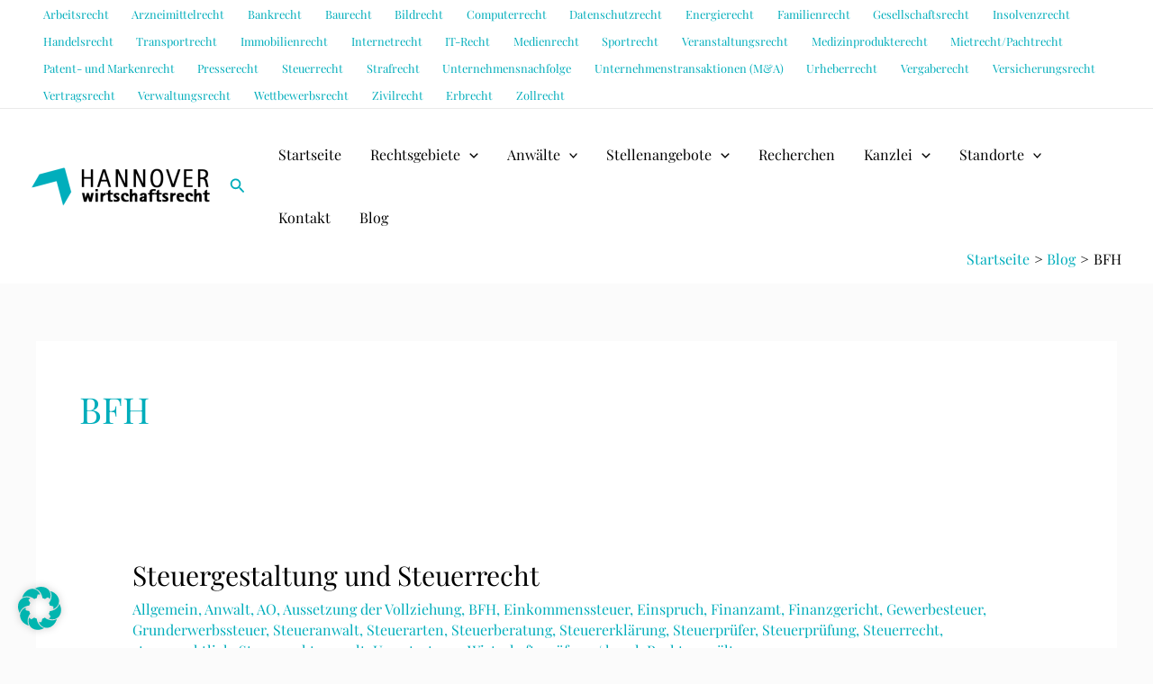

--- FILE ---
content_type: text/html; charset=UTF-8
request_url: https://www.hannover-wirtschaftsrecht.de/wirtschaftsanwalt/bfh/
body_size: 48574
content:
<!DOCTYPE html>
<html dir="ltr" lang="de">
<head>
<meta charset="UTF-8">
<meta name="viewport" content="width=device-width, initial-scale=1">
	<link rel="profile" href="https://gmpg.org/xfn/11"> 
	<title>BFH | Wirtschaftsrecht in Hannover: horak Rechtsanwälte/ Fachanwälte</title>

		<!-- All in One SEO 4.9.3 - aioseo.com -->
	<meta name="robots" content="max-image-preview:large" />
	<link rel="canonical" href="https://www.hannover-wirtschaftsrecht.de/wirtschaftsanwalt/bfh/" />
	<meta name="generator" content="All in One SEO (AIOSEO) 4.9.3" />
		<!-- All in One SEO -->


<link rel="alternate" type="application/rss+xml" title="Wirtschaftsrecht in Hannover: horak Rechtsanwälte/ Fachanwälte &raquo; Feed" href="https://www.hannover-wirtschaftsrecht.de/feed/" />
<link rel="alternate" type="application/rss+xml" title="Wirtschaftsrecht in Hannover: horak Rechtsanwälte/ Fachanwälte &raquo; Kommentar-Feed" href="https://www.hannover-wirtschaftsrecht.de/comments/feed/" />
<link rel="alternate" type="application/rss+xml" title="Wirtschaftsrecht in Hannover: horak Rechtsanwälte/ Fachanwälte &raquo; BFH Kategorie-Feed" href="https://www.hannover-wirtschaftsrecht.de/wirtschaftsanwalt/bfh/feed/" />
<style id='wp-img-auto-sizes-contain-inline-css'>
img:is([sizes=auto i],[sizes^="auto," i]){contain-intrinsic-size:3000px 1500px}
/*# sourceURL=wp-img-auto-sizes-contain-inline-css */
</style>
<link rel='stylesheet' id='cf7ic_style-css' href='https://www.hannover-wirtschaftsrecht.de/wp-content/plugins/contact-form-7-image-captcha/css/cf7ic-style.css?ver=3.3.7' media='all' />
<link rel='stylesheet' id='astra-theme-css-css' href='https://www.hannover-wirtschaftsrecht.de/wp-content/themes/astra/assets/css/minified/main.min.css?ver=4.8.11' media='all' />
<style id='astra-theme-css-inline-css'>
:root{--ast-post-nav-space:0;--ast-container-default-xlg-padding:6.67em;--ast-container-default-lg-padding:5.67em;--ast-container-default-slg-padding:4.34em;--ast-container-default-md-padding:3.34em;--ast-container-default-sm-padding:6.67em;--ast-container-default-xs-padding:2.4em;--ast-container-default-xxs-padding:1.4em;--ast-code-block-background:#EEEEEE;--ast-comment-inputs-background:#FAFAFA;--ast-normal-container-width:1200px;--ast-narrow-container-width:750px;--ast-blog-title-font-weight:normal;--ast-blog-meta-weight:inherit;--ast-global-color-primary:var(--ast-global-color-5);--ast-global-color-secondary:var(--ast-global-color-4);--ast-global-color-alternate-background:var(--ast-global-color-7);--ast-global-color-subtle-background:var(--ast-global-color-6);}html{font-size:100%;}a,.page-title{color:var(--ast-global-color-0);}a:hover,a:focus{color:var(--ast-global-color-1);}body,button,input,select,textarea,.ast-button,.ast-custom-button{font-family:'Playfair Display',serif;font-weight:400;font-size:16px;font-size:1rem;line-height:var(--ast-body-line-height,1.6em);text-transform:none;}blockquote{color:var(--ast-global-color-3);}h1,.entry-content h1,.entry-content h1 a,h2,.entry-content h2,.entry-content h2 a,h3,.entry-content h3,.entry-content h3 a,h4,.entry-content h4,.entry-content h4 a,h5,.entry-content h5,.entry-content h5 a,h6,.entry-content h6,.entry-content h6 a,.site-title,.site-title a{font-family:'Playfair Display',serif;font-weight:700;text-transform:none;}.site-title{font-size:35px;font-size:2.1875rem;display:none;}header .custom-logo-link img{max-width:200px;width:200px;}.astra-logo-svg{width:200px;}.site-header .site-description{font-size:15px;font-size:0.9375rem;display:none;}.entry-title{font-size:30px;font-size:1.875rem;}.archive .ast-article-post .ast-article-inner,.blog .ast-article-post .ast-article-inner,.archive .ast-article-post .ast-article-inner:hover,.blog .ast-article-post .ast-article-inner:hover{overflow:hidden;}h1,.entry-content h1,.entry-content h1 a{font-size:42px;font-size:2.625rem;font-family:'Playfair Display',serif;line-height:1.4em;text-transform:none;}h2,.entry-content h2,.entry-content h2 a{font-size:37px;font-size:2.3125rem;font-family:'Playfair Display',serif;line-height:1.3em;text-transform:none;}h3,.entry-content h3,.entry-content h3 a{font-size:23px;font-size:1.4375rem;font-family:'Playfair Display',serif;line-height:1.3em;text-transform:none;}h4,.entry-content h4,.entry-content h4 a{font-size:18px;font-size:1.125rem;line-height:1.2em;font-family:'Playfair Display',serif;text-transform:none;}h5,.entry-content h5,.entry-content h5 a{font-size:16px;font-size:1rem;line-height:1.2em;font-family:'Playfair Display',serif;text-transform:none;}h6,.entry-content h6,.entry-content h6 a{font-size:15px;font-size:0.9375rem;line-height:1.25em;font-family:'Playfair Display',serif;text-transform:none;}::selection{background-color:var(--ast-global-color-0);color:#ffffff;}body,h1,.entry-title a,.entry-content h1,.entry-content h1 a,h2,.entry-content h2,.entry-content h2 a,h3,.entry-content h3,.entry-content h3 a,h4,.entry-content h4,.entry-content h4 a,h5,.entry-content h5,.entry-content h5 a,h6,.entry-content h6,.entry-content h6 a{color:var(--ast-global-color-3);}.tagcloud a:hover,.tagcloud a:focus,.tagcloud a.current-item{color:#ffffff;border-color:var(--ast-global-color-0);background-color:var(--ast-global-color-0);}input:focus,input[type="text"]:focus,input[type="email"]:focus,input[type="url"]:focus,input[type="password"]:focus,input[type="reset"]:focus,input[type="search"]:focus,textarea:focus{border-color:var(--ast-global-color-0);}input[type="radio"]:checked,input[type=reset],input[type="checkbox"]:checked,input[type="checkbox"]:hover:checked,input[type="checkbox"]:focus:checked,input[type=range]::-webkit-slider-thumb{border-color:var(--ast-global-color-0);background-color:var(--ast-global-color-0);box-shadow:none;}.site-footer a:hover + .post-count,.site-footer a:focus + .post-count{background:var(--ast-global-color-0);border-color:var(--ast-global-color-0);}.single .nav-links .nav-previous,.single .nav-links .nav-next{color:var(--ast-global-color-0);}.entry-meta,.entry-meta *{line-height:1.45;color:var(--ast-global-color-0);}.entry-meta a:not(.ast-button):hover,.entry-meta a:not(.ast-button):hover *,.entry-meta a:not(.ast-button):focus,.entry-meta a:not(.ast-button):focus *,.page-links > .page-link,.page-links .page-link:hover,.post-navigation a:hover{color:var(--ast-global-color-1);}#cat option,.secondary .calendar_wrap thead a,.secondary .calendar_wrap thead a:visited{color:var(--ast-global-color-0);}.secondary .calendar_wrap #today,.ast-progress-val span{background:var(--ast-global-color-0);}.secondary a:hover + .post-count,.secondary a:focus + .post-count{background:var(--ast-global-color-0);border-color:var(--ast-global-color-0);}.calendar_wrap #today > a{color:#ffffff;}.page-links .page-link,.single .post-navigation a{color:var(--ast-global-color-0);}.ast-search-menu-icon .search-form button.search-submit{padding:0 4px;}.ast-search-menu-icon form.search-form{padding-right:0;}.ast-search-menu-icon.slide-search input.search-field{width:0;}.ast-header-search .ast-search-menu-icon.ast-dropdown-active .search-form,.ast-header-search .ast-search-menu-icon.ast-dropdown-active .search-field:focus{transition:all 0.2s;}.search-form input.search-field:focus{outline:none;}.wp-block-latest-posts > li > a{color:var(--ast-global-color-2);}.widget-title,.widget .wp-block-heading{font-size:22px;font-size:1.375rem;color:var(--ast-global-color-3);}.ast-search-menu-icon.slide-search a:focus-visible:focus-visible,.astra-search-icon:focus-visible,#close:focus-visible,a:focus-visible,.ast-menu-toggle:focus-visible,.site .skip-link:focus-visible,.wp-block-loginout input:focus-visible,.wp-block-search.wp-block-search__button-inside .wp-block-search__inside-wrapper,.ast-header-navigation-arrow:focus-visible,.woocommerce .wc-proceed-to-checkout > .checkout-button:focus-visible,.woocommerce .woocommerce-MyAccount-navigation ul li a:focus-visible,.ast-orders-table__row .ast-orders-table__cell:focus-visible,.woocommerce .woocommerce-order-details .order-again > .button:focus-visible,.woocommerce .woocommerce-message a.button.wc-forward:focus-visible,.woocommerce #minus_qty:focus-visible,.woocommerce #plus_qty:focus-visible,a#ast-apply-coupon:focus-visible,.woocommerce .woocommerce-info a:focus-visible,.woocommerce .astra-shop-summary-wrap a:focus-visible,.woocommerce a.wc-forward:focus-visible,#ast-apply-coupon:focus-visible,.woocommerce-js .woocommerce-mini-cart-item a.remove:focus-visible,#close:focus-visible,.button.search-submit:focus-visible,#search_submit:focus,.normal-search:focus-visible,.ast-header-account-wrap:focus-visible,.woocommerce .ast-on-card-button.ast-quick-view-trigger:focus{outline-style:dotted;outline-color:inherit;outline-width:thin;}input:focus,input[type="text"]:focus,input[type="email"]:focus,input[type="url"]:focus,input[type="password"]:focus,input[type="reset"]:focus,input[type="search"]:focus,input[type="number"]:focus,textarea:focus,.wp-block-search__input:focus,[data-section="section-header-mobile-trigger"] .ast-button-wrap .ast-mobile-menu-trigger-minimal:focus,.ast-mobile-popup-drawer.active .menu-toggle-close:focus,.woocommerce-ordering select.orderby:focus,#ast-scroll-top:focus,#coupon_code:focus,.woocommerce-page #comment:focus,.woocommerce #reviews #respond input#submit:focus,.woocommerce a.add_to_cart_button:focus,.woocommerce .button.single_add_to_cart_button:focus,.woocommerce .woocommerce-cart-form button:focus,.woocommerce .woocommerce-cart-form__cart-item .quantity .qty:focus,.woocommerce .woocommerce-billing-fields .woocommerce-billing-fields__field-wrapper .woocommerce-input-wrapper > .input-text:focus,.woocommerce #order_comments:focus,.woocommerce #place_order:focus,.woocommerce .woocommerce-address-fields .woocommerce-address-fields__field-wrapper .woocommerce-input-wrapper > .input-text:focus,.woocommerce .woocommerce-MyAccount-content form button:focus,.woocommerce .woocommerce-MyAccount-content .woocommerce-EditAccountForm .woocommerce-form-row .woocommerce-Input.input-text:focus,.woocommerce .ast-woocommerce-container .woocommerce-pagination ul.page-numbers li a:focus,body #content .woocommerce form .form-row .select2-container--default .select2-selection--single:focus,#ast-coupon-code:focus,.woocommerce.woocommerce-js .quantity input[type=number]:focus,.woocommerce-js .woocommerce-mini-cart-item .quantity input[type=number]:focus,.woocommerce p#ast-coupon-trigger:focus{border-style:dotted;border-color:inherit;border-width:thin;}input{outline:none;}.site-logo-img img{ transition:all 0.2s linear;}body .ast-oembed-container > *{position:absolute;top:0;width:100%;height:100%;left:0;}body .wp-block-embed-pocket-casts .ast-oembed-container *{position:unset;}.ast-single-post-featured-section + article {margin-top: 2em;}.site-content .ast-single-post-featured-section img {width: 100%;overflow: hidden;object-fit: cover;}.site > .ast-single-related-posts-container {margin-top: 0;}@media (min-width: 922px) {.ast-desktop .ast-container--narrow {max-width: var(--ast-narrow-container-width);margin: 0 auto;}}@media (max-width:921.9px){#ast-desktop-header{display:none;}}@media (min-width:922px){#ast-mobile-header{display:none;}}.wp-block-buttons.aligncenter{justify-content:center;}.wp-block-buttons .wp-block-button.is-style-outline .wp-block-button__link.wp-element-button,.ast-outline-button,.wp-block-uagb-buttons-child .uagb-buttons-repeater.ast-outline-button{border-color:var(--ast-global-color-0);border-top-width:2px;border-right-width:2px;border-bottom-width:2px;border-left-width:2px;font-family:'Playfair Display',serif;font-weight:400;font-size:15px;font-size:0.9375rem;line-height:1em;border-top-left-radius:0px;border-top-right-radius:0px;border-bottom-right-radius:0px;border-bottom-left-radius:0px;}.wp-block-button.is-style-outline .wp-block-button__link:hover,.wp-block-buttons .wp-block-button.is-style-outline .wp-block-button__link:focus,.wp-block-buttons .wp-block-button.is-style-outline > .wp-block-button__link:not(.has-text-color):hover,.wp-block-buttons .wp-block-button.wp-block-button__link.is-style-outline:not(.has-text-color):hover,.ast-outline-button:hover,.ast-outline-button:focus,.wp-block-uagb-buttons-child .uagb-buttons-repeater.ast-outline-button:hover,.wp-block-uagb-buttons-child .uagb-buttons-repeater.ast-outline-button:focus{background-color:var(--ast-global-color-0);}.wp-block-button .wp-block-button__link.wp-element-button.is-style-outline:not(.has-background),.wp-block-button.is-style-outline>.wp-block-button__link.wp-element-button:not(.has-background),.ast-outline-button{background-color:var(--ast-global-color-0);}.entry-content[data-ast-blocks-layout] > figure{margin-bottom:1em;}@media (max-width:921px){.ast-separate-container #primary,.ast-separate-container #secondary{padding:1.5em 0;}#primary,#secondary{padding:1.5em 0;margin:0;}.ast-left-sidebar #content > .ast-container{display:flex;flex-direction:column-reverse;width:100%;}.ast-separate-container .ast-article-post,.ast-separate-container .ast-article-single{padding:1.5em 2.14em;}.ast-author-box img.avatar{margin:20px 0 0 0;}}@media (min-width:922px){.ast-separate-container.ast-right-sidebar #primary,.ast-separate-container.ast-left-sidebar #primary{border:0;}.search-no-results.ast-separate-container #primary{margin-bottom:4em;}}.wp-block-button .wp-block-button__link{color:var(--ast-global-color-5);}.wp-block-button .wp-block-button__link:hover,.wp-block-button .wp-block-button__link:focus{color:var(--ast-global-color-5);background-color:var(--ast-global-color-0);border-color:var(--ast-global-color-0);}.wp-block-button .wp-block-button__link,.wp-block-search .wp-block-search__button,body .wp-block-file .wp-block-file__button{border-color:var(--ast-global-color-0);background-color:var(--ast-global-color-0);color:var(--ast-global-color-5);font-family:'Playfair Display',serif;font-weight:400;line-height:1em;text-transform:capitalize;font-size:15px;font-size:0.9375rem;border-top-left-radius:0px;border-top-right-radius:0px;border-bottom-right-radius:0px;border-bottom-left-radius:0px;padding-top:15px;padding-right:30px;padding-bottom:15px;padding-left:30px;}.menu-toggle,button,.ast-button,.ast-custom-button,.button,input#submit,input[type="button"],input[type="submit"],input[type="reset"],form[CLASS*="wp-block-search__"].wp-block-search .wp-block-search__inside-wrapper .wp-block-search__button,body .wp-block-file .wp-block-file__button,.woocommerce-js a.button,.woocommerce button.button,.woocommerce .woocommerce-message a.button,.woocommerce #respond input#submit.alt,.woocommerce input.button.alt,.woocommerce input.button,.woocommerce input.button:disabled,.woocommerce input.button:disabled[disabled],.woocommerce input.button:disabled:hover,.woocommerce input.button:disabled[disabled]:hover,.woocommerce #respond input#submit,.woocommerce button.button.alt.disabled,.wc-block-grid__products .wc-block-grid__product .wp-block-button__link,.wc-block-grid__product-onsale,[CLASS*="wc-block"] button,.woocommerce-js .astra-cart-drawer .astra-cart-drawer-content .woocommerce-mini-cart__buttons .button:not(.checkout):not(.ast-continue-shopping),.woocommerce-js .astra-cart-drawer .astra-cart-drawer-content .woocommerce-mini-cart__buttons a.checkout,.woocommerce button.button.alt.disabled.wc-variation-selection-needed,[CLASS*="wc-block"] .wc-block-components-button{border-style:solid;border-top-width:0;border-right-width:0;border-left-width:0;border-bottom-width:0;color:var(--ast-global-color-5);border-color:var(--ast-global-color-0);background-color:var(--ast-global-color-0);padding-top:15px;padding-right:30px;padding-bottom:15px;padding-left:30px;font-family:'Playfair Display',serif;font-weight:400;font-size:15px;font-size:0.9375rem;line-height:1em;text-transform:capitalize;border-top-left-radius:0px;border-top-right-radius:0px;border-bottom-right-radius:0px;border-bottom-left-radius:0px;}button:focus,.menu-toggle:hover,button:hover,.ast-button:hover,.ast-custom-button:hover .button:hover,.ast-custom-button:hover ,input[type=reset]:hover,input[type=reset]:focus,input#submit:hover,input#submit:focus,input[type="button"]:hover,input[type="button"]:focus,input[type="submit"]:hover,input[type="submit"]:focus,form[CLASS*="wp-block-search__"].wp-block-search .wp-block-search__inside-wrapper .wp-block-search__button:hover,form[CLASS*="wp-block-search__"].wp-block-search .wp-block-search__inside-wrapper .wp-block-search__button:focus,body .wp-block-file .wp-block-file__button:hover,body .wp-block-file .wp-block-file__button:focus,.woocommerce-js a.button:hover,.woocommerce button.button:hover,.woocommerce .woocommerce-message a.button:hover,.woocommerce #respond input#submit:hover,.woocommerce #respond input#submit.alt:hover,.woocommerce input.button.alt:hover,.woocommerce input.button:hover,.woocommerce button.button.alt.disabled:hover,.wc-block-grid__products .wc-block-grid__product .wp-block-button__link:hover,[CLASS*="wc-block"] button:hover,.woocommerce-js .astra-cart-drawer .astra-cart-drawer-content .woocommerce-mini-cart__buttons .button:not(.checkout):not(.ast-continue-shopping):hover,.woocommerce-js .astra-cart-drawer .astra-cart-drawer-content .woocommerce-mini-cart__buttons a.checkout:hover,.woocommerce button.button.alt.disabled.wc-variation-selection-needed:hover,[CLASS*="wc-block"] .wc-block-components-button:hover,[CLASS*="wc-block"] .wc-block-components-button:focus{color:var(--ast-global-color-5);background-color:var(--ast-global-color-0);border-color:var(--ast-global-color-0);}@media (max-width:921px){.ast-mobile-header-stack .main-header-bar .ast-search-menu-icon{display:inline-block;}.ast-header-break-point.ast-header-custom-item-outside .ast-mobile-header-stack .main-header-bar .ast-search-icon{margin:0;}.ast-comment-avatar-wrap img{max-width:2.5em;}.ast-comment-meta{padding:0 1.8888em 1.3333em;}.ast-separate-container .ast-comment-list li.depth-1{padding:1.5em 2.14em;}.ast-separate-container .comment-respond{padding:2em 2.14em;}}@media (min-width:544px){.ast-container{max-width:100%;}}@media (max-width:544px){.ast-separate-container .ast-article-post,.ast-separate-container .ast-article-single,.ast-separate-container .comments-title,.ast-separate-container .ast-archive-description{padding:1.5em 1em;}.ast-separate-container #content .ast-container{padding-left:0.54em;padding-right:0.54em;}.ast-separate-container .ast-comment-list .bypostauthor{padding:.5em;}.ast-search-menu-icon.ast-dropdown-active .search-field{width:170px;}} #ast-mobile-header .ast-site-header-cart-li a{pointer-events:none;}body,.ast-separate-container{background-color:var(--ast-global-color-4);background-image:none;}@media (max-width:921px){.site-title{display:none;}.site-header .site-description{display:none;}h1,.entry-content h1,.entry-content h1 a{font-size:35px;}h2,.entry-content h2,.entry-content h2 a{font-size:30px;}h3,.entry-content h3,.entry-content h3 a{font-size:23px;}h4,.entry-content h4,.entry-content h4 a{font-size:16px;font-size:1rem;}h5,.entry-content h5,.entry-content h5 a{font-size:16px;font-size:1rem;}h6,.entry-content h6,.entry-content h6 a{font-size:15px;font-size:0.9375rem;}}@media (max-width:544px){.site-title{display:none;}.site-header .site-description{display:none;}h1,.entry-content h1,.entry-content h1 a{font-size:35px;}h2,.entry-content h2,.entry-content h2 a{font-size:30px;}h3,.entry-content h3,.entry-content h3 a{font-size:23px;}h4,.entry-content h4,.entry-content h4 a{font-size:16px;font-size:1rem;}h5,.entry-content h5,.entry-content h5 a{font-size:16px;font-size:1rem;}h6,.entry-content h6,.entry-content h6 a{font-size:15px;font-size:0.9375rem;}}@media (max-width:921px){html{font-size:91.2%;}}@media (max-width:544px){html{font-size:91.2%;}}@media (min-width:922px){.ast-container{max-width:1240px;}}@media (min-width:922px){.site-content .ast-container{display:flex;}}@media (max-width:921px){.site-content .ast-container{flex-direction:column;}}.ast-blog-layout-classic-grid .ast-article-inner{box-shadow:0px 6px 15px -2px rgba(16,24,40,0.05);}.ast-separate-container .ast-blog-layout-classic-grid .ast-article-inner,.ast-plain-container .ast-blog-layout-classic-grid .ast-article-inner{height:100%;}.ast-blog-layout-6-grid .ast-blog-featured-section:before {content: "";}.cat-links.badge a,.tags-links.badge a {padding: 4px 8px;border-radius: 3px;font-weight: 400;}.cat-links.underline a,.tags-links.underline a{text-decoration: underline;}@media (min-width:922px){.main-header-menu .sub-menu .menu-item.ast-left-align-sub-menu:hover > .sub-menu,.main-header-menu .sub-menu .menu-item.ast-left-align-sub-menu.focus > .sub-menu{margin-left:-2px;}}.site .comments-area{padding-bottom:3em;}.wp-block-file {display: flex;align-items: center;flex-wrap: wrap;justify-content: space-between;}.wp-block-pullquote {border: none;}.wp-block-pullquote blockquote::before {content: "\201D";font-family: "Helvetica",sans-serif;display: flex;transform: rotate( 180deg );font-size: 6rem;font-style: normal;line-height: 1;font-weight: bold;align-items: center;justify-content: center;}.has-text-align-right > blockquote::before {justify-content: flex-start;}.has-text-align-left > blockquote::before {justify-content: flex-end;}figure.wp-block-pullquote.is-style-solid-color blockquote {max-width: 100%;text-align: inherit;}:root {--wp--custom--ast-default-block-top-padding: 3em;--wp--custom--ast-default-block-right-padding: 3em;--wp--custom--ast-default-block-bottom-padding: 3em;--wp--custom--ast-default-block-left-padding: 3em;--wp--custom--ast-container-width: 1200px;--wp--custom--ast-content-width-size: 1200px;--wp--custom--ast-wide-width-size: calc(1200px + var(--wp--custom--ast-default-block-left-padding) + var(--wp--custom--ast-default-block-right-padding));--ast-scrollbar-width: 15px;}.ast-narrow-container {--wp--custom--ast-content-width-size: 750px;--wp--custom--ast-wide-width-size: 750px;}@media(max-width: 921px) {:root {--wp--custom--ast-default-block-top-padding: 3em;--wp--custom--ast-default-block-right-padding: 2em;--wp--custom--ast-default-block-bottom-padding: 3em;--wp--custom--ast-default-block-left-padding: 2em;}}@media(max-width: 544px) {:root {--wp--custom--ast-default-block-top-padding: 3em;--wp--custom--ast-default-block-right-padding: 1.5em;--wp--custom--ast-default-block-bottom-padding: 3em;--wp--custom--ast-default-block-left-padding: 1.5em;}}.entry-content > .wp-block-group,.entry-content > .wp-block-cover,.entry-content > .wp-block-columns {padding-top: var(--wp--custom--ast-default-block-top-padding);padding-right: var(--wp--custom--ast-default-block-right-padding);padding-bottom: var(--wp--custom--ast-default-block-bottom-padding);padding-left: var(--wp--custom--ast-default-block-left-padding);}.ast-plain-container.ast-no-sidebar .entry-content > .alignfull,.ast-page-builder-template .ast-no-sidebar .entry-content > .alignfull {margin-left: calc( -50vw + 50% + var( --ast-scrollbar-width ) / 2 );margin-right: calc( -50vw + 50% + var( --ast-scrollbar-width ) / 2 );max-width: calc( 100vw - var( --ast-scrollbar-width ) );width: calc( 100vw - var( --ast-scrollbar-width ) );}.ast-plain-container.ast-no-sidebar .entry-content .alignfull .alignfull,.ast-page-builder-template.ast-no-sidebar .entry-content .alignfull .alignfull,.ast-plain-container.ast-no-sidebar .entry-content .alignfull .alignwide,.ast-page-builder-template.ast-no-sidebar .entry-content .alignfull .alignwide,.ast-plain-container.ast-no-sidebar .entry-content .alignwide .alignfull,.ast-page-builder-template.ast-no-sidebar .entry-content .alignwide .alignfull,.ast-plain-container.ast-no-sidebar .entry-content .alignwide .alignwide,.ast-page-builder-template.ast-no-sidebar .entry-content .alignwide .alignwide,.ast-plain-container.ast-no-sidebar .entry-content .wp-block-column .alignfull,.ast-page-builder-template.ast-no-sidebar .entry-content .wp-block-column .alignfull,.ast-plain-container.ast-no-sidebar .entry-content .wp-block-column .alignwide,.ast-page-builder-template.ast-no-sidebar .entry-content .wp-block-column .alignwide {margin-left: auto;margin-right: auto;width: 100%;}[data-ast-blocks-layout] .wp-block-separator:not(.is-style-dots) {height: 0;}[data-ast-blocks-layout] .wp-block-separator {margin: 20px auto;}[data-ast-blocks-layout] .wp-block-separator:not(.is-style-wide):not(.is-style-dots) {max-width: 100px;}[data-ast-blocks-layout] .wp-block-separator.has-background {padding: 0;}.entry-content[data-ast-blocks-layout] > * {max-width: var(--wp--custom--ast-content-width-size);margin-left: auto;margin-right: auto;}.entry-content[data-ast-blocks-layout] > .alignwide {max-width: var(--wp--custom--ast-wide-width-size);}.entry-content[data-ast-blocks-layout] .alignfull {max-width: none;}.entry-content .wp-block-columns {margin-bottom: 0;}blockquote {margin: 1.5em;border-color: rgba(0,0,0,0.05);}.wp-block-quote:not(.has-text-align-right):not(.has-text-align-center) {border-left: 5px solid rgba(0,0,0,0.05);}.has-text-align-right > blockquote,blockquote.has-text-align-right {border-right: 5px solid rgba(0,0,0,0.05);}.has-text-align-left > blockquote,blockquote.has-text-align-left {border-left: 5px solid rgba(0,0,0,0.05);}.wp-block-site-tagline,.wp-block-latest-posts .read-more {margin-top: 15px;}.wp-block-loginout p label {display: block;}.wp-block-loginout p:not(.login-remember):not(.login-submit) input {width: 100%;}.wp-block-loginout input:focus {border-color: transparent;}.wp-block-loginout input:focus {outline: thin dotted;}.entry-content .wp-block-media-text .wp-block-media-text__content {padding: 0 0 0 8%;}.entry-content .wp-block-media-text.has-media-on-the-right .wp-block-media-text__content {padding: 0 8% 0 0;}.entry-content .wp-block-media-text.has-background .wp-block-media-text__content {padding: 8%;}.entry-content .wp-block-cover:not([class*="background-color"]):not(.has-text-color.has-link-color) .wp-block-cover__inner-container,.entry-content .wp-block-cover:not([class*="background-color"]) .wp-block-cover-image-text,.entry-content .wp-block-cover:not([class*="background-color"]) .wp-block-cover-text,.entry-content .wp-block-cover-image:not([class*="background-color"]) .wp-block-cover__inner-container,.entry-content .wp-block-cover-image:not([class*="background-color"]) .wp-block-cover-image-text,.entry-content .wp-block-cover-image:not([class*="background-color"]) .wp-block-cover-text {color: var(--ast-global-color-primary,var(--ast-global-color-5));}.wp-block-loginout .login-remember input {width: 1.1rem;height: 1.1rem;margin: 0 5px 4px 0;vertical-align: middle;}.wp-block-latest-posts > li > *:first-child,.wp-block-latest-posts:not(.is-grid) > li:first-child {margin-top: 0;}.entry-content > .wp-block-buttons,.entry-content > .wp-block-uagb-buttons {margin-bottom: 1.5em;}.wp-block-search__inside-wrapper .wp-block-search__input {padding: 0 10px;color: var(--ast-global-color-3);background: var(--ast-global-color-primary,var(--ast-global-color-5));border-color: var(--ast-border-color);}.wp-block-latest-posts .read-more {margin-bottom: 1.5em;}.wp-block-search__no-button .wp-block-search__inside-wrapper .wp-block-search__input {padding-top: 5px;padding-bottom: 5px;}.wp-block-latest-posts .wp-block-latest-posts__post-date,.wp-block-latest-posts .wp-block-latest-posts__post-author {font-size: 1rem;}.wp-block-latest-posts > li > *,.wp-block-latest-posts:not(.is-grid) > li {margin-top: 12px;margin-bottom: 12px;}.ast-page-builder-template .entry-content[data-ast-blocks-layout] > *,.ast-page-builder-template .entry-content[data-ast-blocks-layout] > .alignfull:not(.wp-block-group):not(.uagb-is-root-container) > * {max-width: none;}.ast-page-builder-template .entry-content[data-ast-blocks-layout] > .alignwide:not(.uagb-is-root-container) > * {max-width: var(--wp--custom--ast-wide-width-size);}.ast-page-builder-template .entry-content[data-ast-blocks-layout] > .inherit-container-width > *,.ast-page-builder-template .entry-content[data-ast-blocks-layout] > *:not(.wp-block-group):not(.uagb-is-root-container) > *,.entry-content[data-ast-blocks-layout] > .wp-block-cover .wp-block-cover__inner-container {max-width: var(--wp--custom--ast-content-width-size) ;margin-left: auto;margin-right: auto;}.entry-content[data-ast-blocks-layout] .wp-block-cover:not(.alignleft):not(.alignright) {width: auto;}@media(max-width: 1200px) {.ast-separate-container .entry-content > .alignfull,.ast-separate-container .entry-content[data-ast-blocks-layout] > .alignwide,.ast-plain-container .entry-content[data-ast-blocks-layout] > .alignwide,.ast-plain-container .entry-content .alignfull {margin-left: calc(-1 * min(var(--ast-container-default-xlg-padding),20px)) ;margin-right: calc(-1 * min(var(--ast-container-default-xlg-padding),20px));}}@media(min-width: 1201px) {.ast-separate-container .entry-content > .alignfull {margin-left: calc(-1 * var(--ast-container-default-xlg-padding) );margin-right: calc(-1 * var(--ast-container-default-xlg-padding) );}.ast-separate-container .entry-content[data-ast-blocks-layout] > .alignwide,.ast-plain-container .entry-content[data-ast-blocks-layout] > .alignwide {margin-left: calc(-1 * var(--wp--custom--ast-default-block-left-padding) );margin-right: calc(-1 * var(--wp--custom--ast-default-block-right-padding) );}}@media(min-width: 921px) {.ast-separate-container .entry-content .wp-block-group.alignwide:not(.inherit-container-width) > :where(:not(.alignleft):not(.alignright)),.ast-plain-container .entry-content .wp-block-group.alignwide:not(.inherit-container-width) > :where(:not(.alignleft):not(.alignright)) {max-width: calc( var(--wp--custom--ast-content-width-size) + 80px );}.ast-plain-container.ast-right-sidebar .entry-content[data-ast-blocks-layout] .alignfull,.ast-plain-container.ast-left-sidebar .entry-content[data-ast-blocks-layout] .alignfull {margin-left: -60px;margin-right: -60px;}}@media(min-width: 544px) {.entry-content > .alignleft {margin-right: 20px;}.entry-content > .alignright {margin-left: 20px;}}@media (max-width:544px){.wp-block-columns .wp-block-column:not(:last-child){margin-bottom:20px;}.wp-block-latest-posts{margin:0;}}@media( max-width: 600px ) {.entry-content .wp-block-media-text .wp-block-media-text__content,.entry-content .wp-block-media-text.has-media-on-the-right .wp-block-media-text__content {padding: 8% 0 0;}.entry-content .wp-block-media-text.has-background .wp-block-media-text__content {padding: 8%;}}.ast-page-builder-template .entry-header {padding-left: 0;}.ast-narrow-container .site-content .wp-block-uagb-image--align-full .wp-block-uagb-image__figure {max-width: 100%;margin-left: auto;margin-right: auto;}:root .has-ast-global-color-0-color{color:var(--ast-global-color-0);}:root .has-ast-global-color-0-background-color{background-color:var(--ast-global-color-0);}:root .wp-block-button .has-ast-global-color-0-color{color:var(--ast-global-color-0);}:root .wp-block-button .has-ast-global-color-0-background-color{background-color:var(--ast-global-color-0);}:root .has-ast-global-color-1-color{color:var(--ast-global-color-1);}:root .has-ast-global-color-1-background-color{background-color:var(--ast-global-color-1);}:root .wp-block-button .has-ast-global-color-1-color{color:var(--ast-global-color-1);}:root .wp-block-button .has-ast-global-color-1-background-color{background-color:var(--ast-global-color-1);}:root .has-ast-global-color-2-color{color:var(--ast-global-color-2);}:root .has-ast-global-color-2-background-color{background-color:var(--ast-global-color-2);}:root .wp-block-button .has-ast-global-color-2-color{color:var(--ast-global-color-2);}:root .wp-block-button .has-ast-global-color-2-background-color{background-color:var(--ast-global-color-2);}:root .has-ast-global-color-3-color{color:var(--ast-global-color-3);}:root .has-ast-global-color-3-background-color{background-color:var(--ast-global-color-3);}:root .wp-block-button .has-ast-global-color-3-color{color:var(--ast-global-color-3);}:root .wp-block-button .has-ast-global-color-3-background-color{background-color:var(--ast-global-color-3);}:root .has-ast-global-color-4-color{color:var(--ast-global-color-4);}:root .has-ast-global-color-4-background-color{background-color:var(--ast-global-color-4);}:root .wp-block-button .has-ast-global-color-4-color{color:var(--ast-global-color-4);}:root .wp-block-button .has-ast-global-color-4-background-color{background-color:var(--ast-global-color-4);}:root .has-ast-global-color-5-color{color:var(--ast-global-color-5);}:root .has-ast-global-color-5-background-color{background-color:var(--ast-global-color-5);}:root .wp-block-button .has-ast-global-color-5-color{color:var(--ast-global-color-5);}:root .wp-block-button .has-ast-global-color-5-background-color{background-color:var(--ast-global-color-5);}:root .has-ast-global-color-6-color{color:var(--ast-global-color-6);}:root .has-ast-global-color-6-background-color{background-color:var(--ast-global-color-6);}:root .wp-block-button .has-ast-global-color-6-color{color:var(--ast-global-color-6);}:root .wp-block-button .has-ast-global-color-6-background-color{background-color:var(--ast-global-color-6);}:root .has-ast-global-color-7-color{color:var(--ast-global-color-7);}:root .has-ast-global-color-7-background-color{background-color:var(--ast-global-color-7);}:root .wp-block-button .has-ast-global-color-7-color{color:var(--ast-global-color-7);}:root .wp-block-button .has-ast-global-color-7-background-color{background-color:var(--ast-global-color-7);}:root .has-ast-global-color-8-color{color:var(--ast-global-color-8);}:root .has-ast-global-color-8-background-color{background-color:var(--ast-global-color-8);}:root .wp-block-button .has-ast-global-color-8-color{color:var(--ast-global-color-8);}:root .wp-block-button .has-ast-global-color-8-background-color{background-color:var(--ast-global-color-8);}:root{--ast-global-color-0:#00adbb;--ast-global-color-1:#000000;--ast-global-color-2:#0a0a0a;--ast-global-color-3:#000000;--ast-global-color-4:#fbfbfb;--ast-global-color-5:#ffffff;--ast-global-color-6:#4dc6d0;--ast-global-color-7:#FBFCFF;--ast-global-color-8:#BFD1FF;}:root {--ast-border-color : #dddddd;}.ast-archive-entry-banner {-js-display: flex;display: flex;flex-direction: column;justify-content: center;text-align: center;position: relative;background: #eeeeee;}.ast-archive-entry-banner[data-banner-width-type="custom"] {margin: 0 auto;width: 100%;}.ast-archive-entry-banner[data-banner-layout="layout-1"] {background: inherit;padding: 20px 0;text-align: left;}body.archive .ast-archive-description{max-width:1200px;width:100%;text-align:left;padding-top:3em;padding-right:3em;padding-bottom:3em;padding-left:3em;}body.archive .ast-archive-description .ast-archive-title,body.archive .ast-archive-description .ast-archive-title *{font-size:40px;font-size:2.5rem;}body.archive .ast-archive-description > *:not(:last-child){margin-bottom:10px;}@media (max-width:921px){body.archive .ast-archive-description{text-align:left;}}@media (max-width:544px){body.archive .ast-archive-description{text-align:left;}}.ast-breadcrumbs .trail-browse,.ast-breadcrumbs .trail-items,.ast-breadcrumbs .trail-items li{display:inline-block;margin:0;padding:0;border:none;background:inherit;text-indent:0;text-decoration:none;}.ast-breadcrumbs .trail-browse{font-size:inherit;font-style:inherit;font-weight:inherit;color:inherit;}.ast-breadcrumbs .trail-items{list-style:none;}.trail-items li::after{padding:0 0.3em;content:"\00bb";}.trail-items li:last-of-type::after{display:none;}.trail-items li::after{content:"\003E";}.ast-breadcrumbs-wrapper{text-align:right;}.ast-default-menu-enable.ast-main-header-nav-open.ast-header-break-point .main-header-bar.ast-header-breadcrumb,.ast-main-header-nav-open .main-header-bar.ast-header-breadcrumb{padding-top:1em;padding-bottom:1em;}.ast-header-break-point .main-header-bar.ast-header-breadcrumb{border-bottom-width:1px;border-bottom-color:#eaeaea;border-bottom-style:solid;}.ast-breadcrumbs-wrapper{line-height:1.4;}.ast-breadcrumbs-wrapper .rank-math-breadcrumb p{margin-bottom:0px;}.ast-breadcrumbs-wrapper{display:block;width:100%;}h1,.entry-content h1,h2,.entry-content h2,h3,.entry-content h3,h4,.entry-content h4,h5,.entry-content h5,h6,.entry-content h6{color:var(--ast-global-color-2);}@media (max-width:921px){.ast-builder-grid-row-container.ast-builder-grid-row-tablet-3-firstrow .ast-builder-grid-row > *:first-child,.ast-builder-grid-row-container.ast-builder-grid-row-tablet-3-lastrow .ast-builder-grid-row > *:last-child{grid-column:1 / -1;}}@media (max-width:544px){.ast-builder-grid-row-container.ast-builder-grid-row-mobile-3-firstrow .ast-builder-grid-row > *:first-child,.ast-builder-grid-row-container.ast-builder-grid-row-mobile-3-lastrow .ast-builder-grid-row > *:last-child{grid-column:1 / -1;}}.ast-builder-layout-element[data-section="title_tagline"]{display:flex;}@media (max-width:921px){.ast-header-break-point .ast-builder-layout-element[data-section="title_tagline"]{display:flex;}}@media (max-width:544px){.ast-header-break-point .ast-builder-layout-element[data-section="title_tagline"]{display:flex;}}[data-section*="section-hb-button-"] .menu-link{display:none;}@media (max-width:921px){.ast-header-button-1[data-section*="section-hb-button-"] .ast-builder-button-wrap .ast-custom-button{margin-top:5px;margin-bottom:15px;margin-left:20px;}}.ast-header-button-1[data-section="section-hb-button-1"]{display:flex;}@media (max-width:921px){.ast-header-break-point .ast-header-button-1[data-section="section-hb-button-1"]{display:none;}}@media (max-width:544px){.ast-header-break-point .ast-header-button-1[data-section="section-hb-button-1"]{display:none;}}.ast-builder-menu-1{font-family:inherit;font-weight:inherit;}.ast-builder-menu-1 .menu-item > .menu-link{color:var(--ast-global-color-1);}.ast-builder-menu-1 .menu-item > .ast-menu-toggle{color:var(--ast-global-color-1);}.ast-builder-menu-1 .menu-item:hover > .menu-link,.ast-builder-menu-1 .inline-on-mobile .menu-item:hover > .ast-menu-toggle{color:var(--ast-global-color-0);}.ast-builder-menu-1 .menu-item:hover > .ast-menu-toggle{color:var(--ast-global-color-0);}.ast-builder-menu-1 .menu-item.current-menu-item > .menu-link,.ast-builder-menu-1 .inline-on-mobile .menu-item.current-menu-item > .ast-menu-toggle,.ast-builder-menu-1 .current-menu-ancestor > .menu-link{color:var(--ast-global-color-0);}.ast-builder-menu-1 .menu-item.current-menu-item > .ast-menu-toggle{color:var(--ast-global-color-0);}.ast-builder-menu-1 .sub-menu,.ast-builder-menu-1 .inline-on-mobile .sub-menu{border-top-width:1px;border-bottom-width:1px;border-right-width:1px;border-left-width:1px;border-color:#eaeaea;border-style:solid;}.ast-builder-menu-1 .sub-menu .sub-menu{top:-1px;}.ast-builder-menu-1 .main-header-menu > .menu-item > .sub-menu,.ast-builder-menu-1 .main-header-menu > .menu-item > .astra-full-megamenu-wrapper{margin-top:0px;}.ast-desktop .ast-builder-menu-1 .main-header-menu > .menu-item > .sub-menu:before,.ast-desktop .ast-builder-menu-1 .main-header-menu > .menu-item > .astra-full-megamenu-wrapper:before{height:calc( 0px + 1px + 5px );}.ast-desktop .ast-builder-menu-1 .menu-item .sub-menu .menu-link{border-style:none;}@media (max-width:921px){.ast-header-break-point .ast-builder-menu-1 .menu-item.menu-item-has-children > .ast-menu-toggle{top:0;}.ast-builder-menu-1 .inline-on-mobile .menu-item.menu-item-has-children > .ast-menu-toggle{right:-15px;}.ast-builder-menu-1 .menu-item-has-children > .menu-link:after{content:unset;}.ast-builder-menu-1 .main-header-menu > .menu-item > .sub-menu,.ast-builder-menu-1 .main-header-menu > .menu-item > .astra-full-megamenu-wrapper{margin-top:0;}}@media (max-width:544px){.ast-header-break-point .ast-builder-menu-1 .menu-item.menu-item-has-children > .ast-menu-toggle{top:0;}.ast-builder-menu-1 .main-header-menu > .menu-item > .sub-menu,.ast-builder-menu-1 .main-header-menu > .menu-item > .astra-full-megamenu-wrapper{margin-top:0;}}.ast-builder-menu-1{display:flex;}@media (max-width:921px){.ast-header-break-point .ast-builder-menu-1{display:flex;}}@media (max-width:544px){.ast-header-break-point .ast-builder-menu-1{display:flex;}}.ast-builder-menu-2{font-family:inherit;font-weight:inherit;}.ast-builder-menu-2 .menu-item > .menu-link{line-height:0;font-size:0.8em;}.ast-builder-menu-2 .sub-menu,.ast-builder-menu-2 .inline-on-mobile .sub-menu{border-top-width:2px;border-bottom-width:0px;border-right-width:0px;border-left-width:0px;border-color:var(--ast-global-color-0);border-style:solid;}.ast-builder-menu-2 .sub-menu .sub-menu{top:-2px;}.ast-builder-menu-2 .main-header-menu > .menu-item > .sub-menu,.ast-builder-menu-2 .main-header-menu > .menu-item > .astra-full-megamenu-wrapper{margin-top:0px;}.ast-desktop .ast-builder-menu-2 .main-header-menu > .menu-item > .sub-menu:before,.ast-desktop .ast-builder-menu-2 .main-header-menu > .menu-item > .astra-full-megamenu-wrapper:before{height:calc( 0px + 2px + 5px );}.ast-desktop .ast-builder-menu-2 .menu-item .sub-menu .menu-link{border-style:none;}@media (max-width:921px){.ast-header-break-point .ast-builder-menu-2 .menu-item.menu-item-has-children > .ast-menu-toggle{top:0;}.ast-builder-menu-2 .inline-on-mobile .menu-item.menu-item-has-children > .ast-menu-toggle{right:-15px;}.ast-builder-menu-2 .menu-item-has-children > .menu-link:after{content:unset;}.ast-builder-menu-2 .main-header-menu > .menu-item > .sub-menu,.ast-builder-menu-2 .main-header-menu > .menu-item > .astra-full-megamenu-wrapper{margin-top:0;}}@media (max-width:544px){.ast-header-break-point .ast-builder-menu-2 .menu-item.menu-item-has-children > .ast-menu-toggle{top:0;}.ast-builder-menu-2 .main-header-menu > .menu-item > .sub-menu,.ast-builder-menu-2 .main-header-menu > .menu-item > .astra-full-megamenu-wrapper{margin-top:0;}}.ast-builder-menu-2{display:flex;}@media (max-width:921px){.ast-header-break-point .ast-builder-menu-2{display:flex;}}@media (max-width:544px){.ast-header-break-point .ast-builder-menu-2{display:flex;}}.main-header-bar .main-header-bar-navigation .ast-search-icon {display: block;z-index: 4;position: relative;}.ast-search-icon .ast-icon {z-index: 4;}.ast-search-icon {z-index: 4;position: relative;line-height: normal;}.main-header-bar .ast-search-menu-icon .search-form {background-color: #ffffff;}.ast-search-menu-icon.ast-dropdown-active.slide-search .search-form {visibility: visible;opacity: 1;}.ast-search-menu-icon .search-form {border: 1px solid #e7e7e7;line-height: normal;padding: 0 3em 0 0;border-radius: 2px;display: inline-block;-webkit-backface-visibility: hidden;backface-visibility: hidden;position: relative;color: inherit;background-color: #fff;}.ast-search-menu-icon .astra-search-icon {-js-display: flex;display: flex;line-height: normal;}.ast-search-menu-icon .astra-search-icon:focus {outline: none;}.ast-search-menu-icon .search-field {border: none;background-color: transparent;transition: all .3s;border-radius: inherit;color: inherit;font-size: inherit;width: 0;color: #757575;}.ast-search-menu-icon .search-submit {display: none;background: none;border: none;font-size: 1.3em;color: #757575;}.ast-search-menu-icon.ast-dropdown-active {visibility: visible;opacity: 1;position: relative;}.ast-search-menu-icon.ast-dropdown-active .search-field,.ast-dropdown-active.ast-search-menu-icon.slide-search input.search-field {width: 235px;}.ast-header-search .ast-search-menu-icon.slide-search .search-form,.ast-header-search .ast-search-menu-icon.ast-inline-search .search-form {-js-display: flex;display: flex;align-items: center;}.ast-search-menu-icon.ast-inline-search .search-field {width : 100%;padding : 0.60em;padding-right : 5.5em;transition: all 0.2s;}.site-header-section-left .ast-search-menu-icon.slide-search .search-form {padding-left: 2em;padding-right: unset;left: -1em;right: unset;}.site-header-section-left .ast-search-menu-icon.slide-search .search-form .search-field {margin-right: unset;}.ast-search-menu-icon.slide-search .search-form {-webkit-backface-visibility: visible;backface-visibility: visible;visibility: hidden;opacity: 0;transition: all .2s;position: absolute;z-index: 3;right: -1em;top: 50%;transform: translateY(-50%);}.ast-header-search .ast-search-menu-icon .search-form .search-field:-ms-input-placeholder,.ast-header-search .ast-search-menu-icon .search-form .search-field:-ms-input-placeholder{opacity:0.5;}.ast-header-search .ast-search-menu-icon.slide-search .search-form,.ast-header-search .ast-search-menu-icon.ast-inline-search .search-form{-js-display:flex;display:flex;align-items:center;}.ast-builder-layout-element.ast-header-search{height:auto;}.ast-header-search .astra-search-icon{font-size:18px;}@media (max-width:921px){.ast-header-search .astra-search-icon{font-size:18px;}}@media (max-width:544px){.ast-header-search .astra-search-icon{font-size:18px;}}.ast-header-search{display:flex;}@media (max-width:921px){.ast-header-break-point .ast-header-search{display:flex;}}@media (max-width:544px){.ast-header-break-point .ast-header-search{display:flex;}}.site-below-footer-wrap{padding-top:20px;padding-bottom:20px;}.site-below-footer-wrap[data-section="section-below-footer-builder"]{background-color:var(--ast-global-color-4);background-image:none;min-height:30px;}.site-below-footer-wrap[data-section="section-below-footer-builder"] .ast-builder-grid-row{max-width:1200px;min-height:30px;margin-left:auto;margin-right:auto;}.site-below-footer-wrap[data-section="section-below-footer-builder"] .ast-builder-grid-row,.site-below-footer-wrap[data-section="section-below-footer-builder"] .site-footer-section{align-items:center;}.site-below-footer-wrap[data-section="section-below-footer-builder"].ast-footer-row-inline .site-footer-section{display:flex;margin-bottom:0;}.ast-builder-grid-row-full .ast-builder-grid-row{grid-template-columns:1fr;}@media (max-width:921px){.site-below-footer-wrap[data-section="section-below-footer-builder"].ast-footer-row-tablet-inline .site-footer-section{display:flex;margin-bottom:0;}.site-below-footer-wrap[data-section="section-below-footer-builder"].ast-footer-row-tablet-stack .site-footer-section{display:block;margin-bottom:10px;}.ast-builder-grid-row-container.ast-builder-grid-row-tablet-full .ast-builder-grid-row{grid-template-columns:1fr;}}@media (max-width:544px){.site-below-footer-wrap[data-section="section-below-footer-builder"].ast-footer-row-mobile-inline .site-footer-section{display:flex;margin-bottom:0;}.site-below-footer-wrap[data-section="section-below-footer-builder"].ast-footer-row-mobile-stack .site-footer-section{display:block;margin-bottom:10px;}.ast-builder-grid-row-container.ast-builder-grid-row-mobile-full .ast-builder-grid-row{grid-template-columns:1fr;}}.site-below-footer-wrap[data-section="section-below-footer-builder"]{padding-top:40px;padding-bottom:40px;}@media (max-width:921px){.site-below-footer-wrap[data-section="section-below-footer-builder"]{padding-top:20px;padding-bottom:20px;}}.site-below-footer-wrap[data-section="section-below-footer-builder"]{display:grid;}@media (max-width:921px){.ast-header-break-point .site-below-footer-wrap[data-section="section-below-footer-builder"]{display:grid;}}@media (max-width:544px){.ast-header-break-point .site-below-footer-wrap[data-section="section-below-footer-builder"]{display:grid;}}.ast-footer-copyright{text-align:left;}.ast-footer-copyright {color:var(--ast-global-color-2);}@media (max-width:921px){.ast-footer-copyright{text-align:right;}}@media (max-width:544px){.ast-footer-copyright{text-align:center;}}.ast-footer-copyright.ast-builder-layout-element{display:flex;}@media (max-width:921px){.ast-header-break-point .ast-footer-copyright.ast-builder-layout-element{display:flex;}}@media (max-width:544px){.ast-header-break-point .ast-footer-copyright.ast-builder-layout-element{display:flex;}}.site-footer{background-color:var(--ast-global-color-5);background-image:none;}.site-primary-footer-wrap{padding-top:45px;padding-bottom:45px;}.site-primary-footer-wrap[data-section="section-primary-footer-builder"]{background-color:#f9f9f9;border-style:solid;border-width:0px;border-top-width:1px;border-top-color:#e6e6e6;}.site-primary-footer-wrap[data-section="section-primary-footer-builder"] .ast-builder-grid-row{max-width:1200px;margin-left:auto;margin-right:auto;}.site-primary-footer-wrap[data-section="section-primary-footer-builder"] .ast-builder-grid-row,.site-primary-footer-wrap[data-section="section-primary-footer-builder"] .site-footer-section{align-items:flex-start;}.site-primary-footer-wrap[data-section="section-primary-footer-builder"].ast-footer-row-inline .site-footer-section{display:flex;margin-bottom:0;}.ast-builder-grid-row-3-equal .ast-builder-grid-row{grid-template-columns:repeat( 3,1fr );}@media (max-width:921px){.site-primary-footer-wrap[data-section="section-primary-footer-builder"].ast-footer-row-tablet-inline .site-footer-section{display:flex;margin-bottom:0;}.site-primary-footer-wrap[data-section="section-primary-footer-builder"].ast-footer-row-tablet-stack .site-footer-section{display:block;margin-bottom:10px;}.ast-builder-grid-row-container.ast-builder-grid-row-tablet-3-equal .ast-builder-grid-row{grid-template-columns:repeat( 3,1fr );}}@media (max-width:544px){.site-primary-footer-wrap[data-section="section-primary-footer-builder"].ast-footer-row-mobile-inline .site-footer-section{display:flex;margin-bottom:0;}.site-primary-footer-wrap[data-section="section-primary-footer-builder"].ast-footer-row-mobile-stack .site-footer-section{display:block;margin-bottom:10px;}.ast-builder-grid-row-container.ast-builder-grid-row-mobile-full .ast-builder-grid-row{grid-template-columns:1fr;}}.site-primary-footer-wrap[data-section="section-primary-footer-builder"]{display:grid;}@media (max-width:921px){.ast-header-break-point .site-primary-footer-wrap[data-section="section-primary-footer-builder"]{display:grid;}}@media (max-width:544px){.ast-header-break-point .site-primary-footer-wrap[data-section="section-primary-footer-builder"]{display:grid;}}.footer-widget-area[data-section="sidebar-widgets-footer-widget-1"].footer-widget-area-inner{text-align:left;}@media (max-width:921px){.footer-widget-area[data-section="sidebar-widgets-footer-widget-1"].footer-widget-area-inner{text-align:center;}}@media (max-width:544px){.footer-widget-area[data-section="sidebar-widgets-footer-widget-1"].footer-widget-area-inner{text-align:center;}}.footer-widget-area[data-section="sidebar-widgets-footer-widget-2"].footer-widget-area-inner{text-align:left;}@media (max-width:921px){.footer-widget-area[data-section="sidebar-widgets-footer-widget-2"].footer-widget-area-inner{text-align:center;}}@media (max-width:544px){.footer-widget-area[data-section="sidebar-widgets-footer-widget-2"].footer-widget-area-inner{text-align:center;}}.footer-widget-area[data-section="sidebar-widgets-footer-widget-3"].footer-widget-area-inner{text-align:left;}@media (max-width:921px){.footer-widget-area[data-section="sidebar-widgets-footer-widget-3"].footer-widget-area-inner{text-align:center;}}@media (max-width:544px){.footer-widget-area[data-section="sidebar-widgets-footer-widget-3"].footer-widget-area-inner{text-align:center;}}.footer-widget-area[data-section="sidebar-widgets-footer-widget-1"]{display:block;}@media (max-width:921px){.ast-header-break-point .footer-widget-area[data-section="sidebar-widgets-footer-widget-1"]{display:block;}}@media (max-width:544px){.ast-header-break-point .footer-widget-area[data-section="sidebar-widgets-footer-widget-1"]{display:block;}}.footer-widget-area[data-section="sidebar-widgets-footer-widget-2"]{display:block;}@media (max-width:921px){.ast-header-break-point .footer-widget-area[data-section="sidebar-widgets-footer-widget-2"]{display:block;}}@media (max-width:544px){.ast-header-break-point .footer-widget-area[data-section="sidebar-widgets-footer-widget-2"]{display:block;}}.footer-widget-area[data-section="sidebar-widgets-footer-widget-3"]{display:block;}@media (max-width:921px){.ast-header-break-point .footer-widget-area[data-section="sidebar-widgets-footer-widget-3"]{display:block;}}@media (max-width:544px){.ast-header-break-point .footer-widget-area[data-section="sidebar-widgets-footer-widget-3"]{display:block;}}.ast-header-break-point .main-header-bar{border-bottom-width:0px;}@media (min-width:922px){.main-header-bar{border-bottom-width:0px;}}.ast-flex{-webkit-align-content:center;-ms-flex-line-pack:center;align-content:center;-webkit-box-align:center;-webkit-align-items:center;-moz-box-align:center;-ms-flex-align:center;align-items:center;}.main-header-bar{padding:1em 0;}.ast-site-identity{padding:0;}.header-main-layout-1 .ast-flex.main-header-container, .header-main-layout-3 .ast-flex.main-header-container{-webkit-align-content:center;-ms-flex-line-pack:center;align-content:center;-webkit-box-align:center;-webkit-align-items:center;-moz-box-align:center;-ms-flex-align:center;align-items:center;}.header-main-layout-1 .ast-flex.main-header-container, .header-main-layout-3 .ast-flex.main-header-container{-webkit-align-content:center;-ms-flex-line-pack:center;align-content:center;-webkit-box-align:center;-webkit-align-items:center;-moz-box-align:center;-ms-flex-align:center;align-items:center;}.ast-header-break-point .main-navigation ul .menu-item .menu-link .icon-arrow:first-of-type svg{top:.2em;margin-top:0px;margin-left:0px;width:.65em;transform:translate(0, -2px) rotateZ(270deg);}.ast-mobile-popup-content .ast-submenu-expanded > .ast-menu-toggle{transform:rotateX(180deg);overflow-y:auto;}@media (min-width:922px){.ast-builder-menu .main-navigation > ul > li:last-child a{margin-right:0;}}.ast-separate-container .ast-article-inner{background-color:transparent;background-image:none;}.ast-separate-container .ast-article-post{background-color:var(--ast-global-color-5);background-image:none;}.ast-separate-container .ast-article-single:not(.ast-related-post), .woocommerce.ast-separate-container .ast-woocommerce-container, .ast-separate-container .error-404, .ast-separate-container .no-results, .single.ast-separate-container  .ast-author-meta, .ast-separate-container .related-posts-title-wrapper,.ast-separate-container .comments-count-wrapper, .ast-box-layout.ast-plain-container .site-content,.ast-padded-layout.ast-plain-container .site-content, .ast-separate-container .ast-archive-description, .ast-separate-container .comments-area .comment-respond, .ast-separate-container .comments-area .ast-comment-list li, .ast-separate-container .comments-area .comments-title{background-color:var(--ast-global-color-5);background-image:none;}.ast-separate-container.ast-two-container #secondary .widget{background-color:var(--ast-global-color-5);background-image:none;}
		#ast-scroll-top {
			display: none;
			position: fixed;
			text-align: center;
			cursor: pointer;
			z-index: 99;
			width: 2.1em;
			height: 2.1em;
			line-height: 2.1;
			color: #ffffff;
			border-radius: 2px;
			content: "";
			outline: inherit;
		}
		@media (min-width: 769px) {
			#ast-scroll-top {
				content: "769";
			}
		}
		#ast-scroll-top .ast-icon.icon-arrow svg {
			margin-left: 0px;
			vertical-align: middle;
			transform: translate(0, -20%) rotate(180deg);
			width: 1.6em;
		}
		.ast-scroll-to-top-right {
			right: 30px;
			bottom: 30px;
		}
		.ast-scroll-to-top-left {
			left: 30px;
			bottom: 30px;
		}
	#ast-scroll-top{background-color:var(--ast-global-color-0);font-size:15px;}@media (max-width:921px){#ast-scroll-top .ast-icon.icon-arrow svg{width:1em;}}.ast-mobile-header-content > *,.ast-desktop-header-content > * {padding: 10px 0;height: auto;}.ast-mobile-header-content > *:first-child,.ast-desktop-header-content > *:first-child {padding-top: 10px;}.ast-mobile-header-content > .ast-builder-menu,.ast-desktop-header-content > .ast-builder-menu {padding-top: 0;}.ast-mobile-header-content > *:last-child,.ast-desktop-header-content > *:last-child {padding-bottom: 0;}.ast-mobile-header-content .ast-search-menu-icon.ast-inline-search label,.ast-desktop-header-content .ast-search-menu-icon.ast-inline-search label {width: 100%;}.ast-desktop-header-content .main-header-bar-navigation .ast-submenu-expanded > .ast-menu-toggle::before {transform: rotateX(180deg);}#ast-desktop-header .ast-desktop-header-content,.ast-mobile-header-content .ast-search-icon,.ast-desktop-header-content .ast-search-icon,.ast-mobile-header-wrap .ast-mobile-header-content,.ast-main-header-nav-open.ast-popup-nav-open .ast-mobile-header-wrap .ast-mobile-header-content,.ast-main-header-nav-open.ast-popup-nav-open .ast-desktop-header-content {display: none;}.ast-main-header-nav-open.ast-header-break-point #ast-desktop-header .ast-desktop-header-content,.ast-main-header-nav-open.ast-header-break-point .ast-mobile-header-wrap .ast-mobile-header-content {display: block;}.ast-desktop .ast-desktop-header-content .astra-menu-animation-slide-up > .menu-item > .sub-menu,.ast-desktop .ast-desktop-header-content .astra-menu-animation-slide-up > .menu-item .menu-item > .sub-menu,.ast-desktop .ast-desktop-header-content .astra-menu-animation-slide-down > .menu-item > .sub-menu,.ast-desktop .ast-desktop-header-content .astra-menu-animation-slide-down > .menu-item .menu-item > .sub-menu,.ast-desktop .ast-desktop-header-content .astra-menu-animation-fade > .menu-item > .sub-menu,.ast-desktop .ast-desktop-header-content .astra-menu-animation-fade > .menu-item .menu-item > .sub-menu {opacity: 1;visibility: visible;}.ast-hfb-header.ast-default-menu-enable.ast-header-break-point .ast-mobile-header-wrap .ast-mobile-header-content .main-header-bar-navigation {width: unset;margin: unset;}.ast-mobile-header-content.content-align-flex-end .main-header-bar-navigation .menu-item-has-children > .ast-menu-toggle,.ast-desktop-header-content.content-align-flex-end .main-header-bar-navigation .menu-item-has-children > .ast-menu-toggle {left: calc( 20px - 0.907em);right: auto;}.ast-mobile-header-content .ast-search-menu-icon,.ast-mobile-header-content .ast-search-menu-icon.slide-search,.ast-desktop-header-content .ast-search-menu-icon,.ast-desktop-header-content .ast-search-menu-icon.slide-search {width: 100%;position: relative;display: block;right: auto;transform: none;}.ast-mobile-header-content .ast-search-menu-icon.slide-search .search-form,.ast-mobile-header-content .ast-search-menu-icon .search-form,.ast-desktop-header-content .ast-search-menu-icon.slide-search .search-form,.ast-desktop-header-content .ast-search-menu-icon .search-form {right: 0;visibility: visible;opacity: 1;position: relative;top: auto;transform: none;padding: 0;display: block;overflow: hidden;}.ast-mobile-header-content .ast-search-menu-icon.ast-inline-search .search-field,.ast-mobile-header-content .ast-search-menu-icon .search-field,.ast-desktop-header-content .ast-search-menu-icon.ast-inline-search .search-field,.ast-desktop-header-content .ast-search-menu-icon .search-field {width: 100%;padding-right: 5.5em;}.ast-mobile-header-content .ast-search-menu-icon .search-submit,.ast-desktop-header-content .ast-search-menu-icon .search-submit {display: block;position: absolute;height: 100%;top: 0;right: 0;padding: 0 1em;border-radius: 0;}.ast-hfb-header.ast-default-menu-enable.ast-header-break-point .ast-mobile-header-wrap .ast-mobile-header-content .main-header-bar-navigation ul .sub-menu .menu-link {padding-left: 30px;}.ast-hfb-header.ast-default-menu-enable.ast-header-break-point .ast-mobile-header-wrap .ast-mobile-header-content .main-header-bar-navigation .sub-menu .menu-item .menu-item .menu-link {padding-left: 40px;}.ast-mobile-popup-drawer.active .ast-mobile-popup-inner{background-color:#f9f9f9;;}.ast-mobile-header-wrap .ast-mobile-header-content, .ast-desktop-header-content{background-color:#f9f9f9;;}.ast-mobile-popup-content > *, .ast-mobile-header-content > *, .ast-desktop-popup-content > *, .ast-desktop-header-content > *{padding-top:0px;padding-bottom:0px;}.content-align-flex-start .ast-builder-layout-element{justify-content:flex-start;}.content-align-flex-start .main-header-menu{text-align:left;}.ast-mobile-popup-drawer.active .menu-toggle-close{color:#3a3a3a;}.ast-mobile-header-wrap .ast-primary-header-bar,.ast-primary-header-bar .site-primary-header-wrap{min-height:70px;}.ast-desktop .ast-primary-header-bar .main-header-menu > .menu-item{line-height:70px;}#masthead .ast-container,.site-header-focus-item + .ast-breadcrumbs-wrapper{max-width:100%;padding-left:35px;padding-right:35px;}.ast-header-break-point #masthead .ast-mobile-header-wrap .ast-primary-header-bar,.ast-header-break-point #masthead .ast-mobile-header-wrap .ast-below-header-bar,.ast-header-break-point #masthead .ast-mobile-header-wrap .ast-above-header-bar{padding-left:20px;padding-right:20px;}.ast-header-break-point .ast-primary-header-bar{border-bottom-width:0px;border-bottom-color:#eaeaea;border-bottom-style:solid;}@media (min-width:922px){.ast-primary-header-bar{border-bottom-width:0px;border-bottom-color:#eaeaea;border-bottom-style:solid;}}.ast-primary-header-bar{background-color:var(--ast-global-color-5);background-image:none;}.ast-primary-header-bar{display:block;}@media (max-width:921px){.ast-header-break-point .ast-primary-header-bar{display:grid;}}@media (max-width:544px){.ast-header-break-point .ast-primary-header-bar{display:grid;}}[data-section="section-header-mobile-trigger"] .ast-button-wrap .ast-mobile-menu-trigger-fill{color:var(--ast-global-color-4);border:none;background:var(--ast-global-color-0);}[data-section="section-header-mobile-trigger"] .ast-button-wrap .mobile-menu-toggle-icon .ast-mobile-svg{width:20px;height:20px;fill:var(--ast-global-color-4);}[data-section="section-header-mobile-trigger"] .ast-button-wrap .mobile-menu-wrap .mobile-menu{color:var(--ast-global-color-4);}.ast-above-header .main-header-bar-navigation{height:100%;}.ast-header-break-point .ast-mobile-header-wrap .ast-above-header-wrap .main-header-bar-navigation .inline-on-mobile .menu-item .menu-link{border:none;}.ast-header-break-point .ast-mobile-header-wrap .ast-above-header-wrap .main-header-bar-navigation .inline-on-mobile .menu-item-has-children > .ast-menu-toggle::before{font-size:.6rem;}.ast-header-break-point .ast-mobile-header-wrap .ast-above-header-wrap .main-header-bar-navigation .ast-submenu-expanded > .ast-menu-toggle::before{transform:rotateX(180deg);}.ast-mobile-header-wrap .ast-above-header-bar ,.ast-above-header-bar .site-above-header-wrap{min-height:30px;}.ast-desktop .ast-above-header-bar .main-header-menu > .menu-item{line-height:30px;}.ast-desktop .ast-above-header-bar .ast-header-woo-cart,.ast-desktop .ast-above-header-bar .ast-header-edd-cart{line-height:30px;}.ast-above-header-bar{border-bottom-width:1px;border-bottom-color:#eaeaea;border-bottom-style:solid;}.ast-above-header.ast-above-header-bar{background-color:var(--ast-global-color-5);background-image:none;}.ast-header-break-point .ast-above-header-bar{background-color:var(--ast-global-color-5);}@media (max-width:921px){#masthead .ast-mobile-header-wrap .ast-above-header-bar{padding-left:20px;padding-right:20px;}}.ast-above-header-bar{display:block;}@media (max-width:921px){.ast-header-break-point .ast-above-header-bar{display:grid;}}@media (max-width:544px){.ast-header-break-point .ast-above-header-bar{display:grid;}}
/*# sourceURL=astra-theme-css-inline-css */
</style>
<link rel='stylesheet' id='astra-google-fonts-css' href='//www.hannover-wirtschaftsrecht.de/wp-content/uploads/omgf/astra-google-fonts/astra-google-fonts.css?ver=1659342143' media='all' />
<style id='wp-emoji-styles-inline-css'>

	img.wp-smiley, img.emoji {
		display: inline !important;
		border: none !important;
		box-shadow: none !important;
		height: 1em !important;
		width: 1em !important;
		margin: 0 0.07em !important;
		vertical-align: -0.1em !important;
		background: none !important;
		padding: 0 !important;
	}
/*# sourceURL=wp-emoji-styles-inline-css */
</style>
<style id='wp-block-library-inline-css'>
:root{--wp-block-synced-color:#7a00df;--wp-block-synced-color--rgb:122,0,223;--wp-bound-block-color:var(--wp-block-synced-color);--wp-editor-canvas-background:#ddd;--wp-admin-theme-color:#007cba;--wp-admin-theme-color--rgb:0,124,186;--wp-admin-theme-color-darker-10:#006ba1;--wp-admin-theme-color-darker-10--rgb:0,107,160.5;--wp-admin-theme-color-darker-20:#005a87;--wp-admin-theme-color-darker-20--rgb:0,90,135;--wp-admin-border-width-focus:2px}@media (min-resolution:192dpi){:root{--wp-admin-border-width-focus:1.5px}}.wp-element-button{cursor:pointer}:root .has-very-light-gray-background-color{background-color:#eee}:root .has-very-dark-gray-background-color{background-color:#313131}:root .has-very-light-gray-color{color:#eee}:root .has-very-dark-gray-color{color:#313131}:root .has-vivid-green-cyan-to-vivid-cyan-blue-gradient-background{background:linear-gradient(135deg,#00d084,#0693e3)}:root .has-purple-crush-gradient-background{background:linear-gradient(135deg,#34e2e4,#4721fb 50%,#ab1dfe)}:root .has-hazy-dawn-gradient-background{background:linear-gradient(135deg,#faaca8,#dad0ec)}:root .has-subdued-olive-gradient-background{background:linear-gradient(135deg,#fafae1,#67a671)}:root .has-atomic-cream-gradient-background{background:linear-gradient(135deg,#fdd79a,#004a59)}:root .has-nightshade-gradient-background{background:linear-gradient(135deg,#330968,#31cdcf)}:root .has-midnight-gradient-background{background:linear-gradient(135deg,#020381,#2874fc)}:root{--wp--preset--font-size--normal:16px;--wp--preset--font-size--huge:42px}.has-regular-font-size{font-size:1em}.has-larger-font-size{font-size:2.625em}.has-normal-font-size{font-size:var(--wp--preset--font-size--normal)}.has-huge-font-size{font-size:var(--wp--preset--font-size--huge)}.has-text-align-center{text-align:center}.has-text-align-left{text-align:left}.has-text-align-right{text-align:right}.has-fit-text{white-space:nowrap!important}#end-resizable-editor-section{display:none}.aligncenter{clear:both}.items-justified-left{justify-content:flex-start}.items-justified-center{justify-content:center}.items-justified-right{justify-content:flex-end}.items-justified-space-between{justify-content:space-between}.screen-reader-text{border:0;clip-path:inset(50%);height:1px;margin:-1px;overflow:hidden;padding:0;position:absolute;width:1px;word-wrap:normal!important}.screen-reader-text:focus{background-color:#ddd;clip-path:none;color:#444;display:block;font-size:1em;height:auto;left:5px;line-height:normal;padding:15px 23px 14px;text-decoration:none;top:5px;width:auto;z-index:100000}html :where(.has-border-color){border-style:solid}html :where([style*=border-top-color]){border-top-style:solid}html :where([style*=border-right-color]){border-right-style:solid}html :where([style*=border-bottom-color]){border-bottom-style:solid}html :where([style*=border-left-color]){border-left-style:solid}html :where([style*=border-width]){border-style:solid}html :where([style*=border-top-width]){border-top-style:solid}html :where([style*=border-right-width]){border-right-style:solid}html :where([style*=border-bottom-width]){border-bottom-style:solid}html :where([style*=border-left-width]){border-left-style:solid}html :where(img[class*=wp-image-]){height:auto;max-width:100%}:where(figure){margin:0 0 1em}html :where(.is-position-sticky){--wp-admin--admin-bar--position-offset:var(--wp-admin--admin-bar--height,0px)}@media screen and (max-width:600px){html :where(.is-position-sticky){--wp-admin--admin-bar--position-offset:0px}}

/*# sourceURL=wp-block-library-inline-css */
</style><style id='wp-block-paragraph-inline-css'>
.is-small-text{font-size:.875em}.is-regular-text{font-size:1em}.is-large-text{font-size:2.25em}.is-larger-text{font-size:3em}.has-drop-cap:not(:focus):first-letter{float:left;font-size:8.4em;font-style:normal;font-weight:100;line-height:.68;margin:.05em .1em 0 0;text-transform:uppercase}body.rtl .has-drop-cap:not(:focus):first-letter{float:none;margin-left:.1em}p.has-drop-cap.has-background{overflow:hidden}:root :where(p.has-background){padding:1.25em 2.375em}:where(p.has-text-color:not(.has-link-color)) a{color:inherit}p.has-text-align-left[style*="writing-mode:vertical-lr"],p.has-text-align-right[style*="writing-mode:vertical-rl"]{rotate:180deg}
/*# sourceURL=https://www.hannover-wirtschaftsrecht.de/wp-includes/blocks/paragraph/style.min.css */
</style>
<style id='global-styles-inline-css'>
:root{--wp--preset--aspect-ratio--square: 1;--wp--preset--aspect-ratio--4-3: 4/3;--wp--preset--aspect-ratio--3-4: 3/4;--wp--preset--aspect-ratio--3-2: 3/2;--wp--preset--aspect-ratio--2-3: 2/3;--wp--preset--aspect-ratio--16-9: 16/9;--wp--preset--aspect-ratio--9-16: 9/16;--wp--preset--color--black: #000000;--wp--preset--color--cyan-bluish-gray: #abb8c3;--wp--preset--color--white: #ffffff;--wp--preset--color--pale-pink: #f78da7;--wp--preset--color--vivid-red: #cf2e2e;--wp--preset--color--luminous-vivid-orange: #ff6900;--wp--preset--color--luminous-vivid-amber: #fcb900;--wp--preset--color--light-green-cyan: #7bdcb5;--wp--preset--color--vivid-green-cyan: #00d084;--wp--preset--color--pale-cyan-blue: #8ed1fc;--wp--preset--color--vivid-cyan-blue: #0693e3;--wp--preset--color--vivid-purple: #9b51e0;--wp--preset--color--ast-global-color-0: var(--ast-global-color-0);--wp--preset--color--ast-global-color-1: var(--ast-global-color-1);--wp--preset--color--ast-global-color-2: var(--ast-global-color-2);--wp--preset--color--ast-global-color-3: var(--ast-global-color-3);--wp--preset--color--ast-global-color-4: var(--ast-global-color-4);--wp--preset--color--ast-global-color-5: var(--ast-global-color-5);--wp--preset--color--ast-global-color-6: var(--ast-global-color-6);--wp--preset--color--ast-global-color-7: var(--ast-global-color-7);--wp--preset--color--ast-global-color-8: var(--ast-global-color-8);--wp--preset--gradient--vivid-cyan-blue-to-vivid-purple: linear-gradient(135deg,rgb(6,147,227) 0%,rgb(155,81,224) 100%);--wp--preset--gradient--light-green-cyan-to-vivid-green-cyan: linear-gradient(135deg,rgb(122,220,180) 0%,rgb(0,208,130) 100%);--wp--preset--gradient--luminous-vivid-amber-to-luminous-vivid-orange: linear-gradient(135deg,rgb(252,185,0) 0%,rgb(255,105,0) 100%);--wp--preset--gradient--luminous-vivid-orange-to-vivid-red: linear-gradient(135deg,rgb(255,105,0) 0%,rgb(207,46,46) 100%);--wp--preset--gradient--very-light-gray-to-cyan-bluish-gray: linear-gradient(135deg,rgb(238,238,238) 0%,rgb(169,184,195) 100%);--wp--preset--gradient--cool-to-warm-spectrum: linear-gradient(135deg,rgb(74,234,220) 0%,rgb(151,120,209) 20%,rgb(207,42,186) 40%,rgb(238,44,130) 60%,rgb(251,105,98) 80%,rgb(254,248,76) 100%);--wp--preset--gradient--blush-light-purple: linear-gradient(135deg,rgb(255,206,236) 0%,rgb(152,150,240) 100%);--wp--preset--gradient--blush-bordeaux: linear-gradient(135deg,rgb(254,205,165) 0%,rgb(254,45,45) 50%,rgb(107,0,62) 100%);--wp--preset--gradient--luminous-dusk: linear-gradient(135deg,rgb(255,203,112) 0%,rgb(199,81,192) 50%,rgb(65,88,208) 100%);--wp--preset--gradient--pale-ocean: linear-gradient(135deg,rgb(255,245,203) 0%,rgb(182,227,212) 50%,rgb(51,167,181) 100%);--wp--preset--gradient--electric-grass: linear-gradient(135deg,rgb(202,248,128) 0%,rgb(113,206,126) 100%);--wp--preset--gradient--midnight: linear-gradient(135deg,rgb(2,3,129) 0%,rgb(40,116,252) 100%);--wp--preset--font-size--small: 13px;--wp--preset--font-size--medium: 20px;--wp--preset--font-size--large: 36px;--wp--preset--font-size--x-large: 42px;--wp--preset--spacing--20: 0.44rem;--wp--preset--spacing--30: 0.67rem;--wp--preset--spacing--40: 1rem;--wp--preset--spacing--50: 1.5rem;--wp--preset--spacing--60: 2.25rem;--wp--preset--spacing--70: 3.38rem;--wp--preset--spacing--80: 5.06rem;--wp--preset--shadow--natural: 6px 6px 9px rgba(0, 0, 0, 0.2);--wp--preset--shadow--deep: 12px 12px 50px rgba(0, 0, 0, 0.4);--wp--preset--shadow--sharp: 6px 6px 0px rgba(0, 0, 0, 0.2);--wp--preset--shadow--outlined: 6px 6px 0px -3px rgb(255, 255, 255), 6px 6px rgb(0, 0, 0);--wp--preset--shadow--crisp: 6px 6px 0px rgb(0, 0, 0);}:root { --wp--style--global--content-size: var(--wp--custom--ast-content-width-size);--wp--style--global--wide-size: var(--wp--custom--ast-wide-width-size); }:where(body) { margin: 0; }.wp-site-blocks > .alignleft { float: left; margin-right: 2em; }.wp-site-blocks > .alignright { float: right; margin-left: 2em; }.wp-site-blocks > .aligncenter { justify-content: center; margin-left: auto; margin-right: auto; }:where(.wp-site-blocks) > * { margin-block-start: 24px; margin-block-end: 0; }:where(.wp-site-blocks) > :first-child { margin-block-start: 0; }:where(.wp-site-blocks) > :last-child { margin-block-end: 0; }:root { --wp--style--block-gap: 24px; }:root :where(.is-layout-flow) > :first-child{margin-block-start: 0;}:root :where(.is-layout-flow) > :last-child{margin-block-end: 0;}:root :where(.is-layout-flow) > *{margin-block-start: 24px;margin-block-end: 0;}:root :where(.is-layout-constrained) > :first-child{margin-block-start: 0;}:root :where(.is-layout-constrained) > :last-child{margin-block-end: 0;}:root :where(.is-layout-constrained) > *{margin-block-start: 24px;margin-block-end: 0;}:root :where(.is-layout-flex){gap: 24px;}:root :where(.is-layout-grid){gap: 24px;}.is-layout-flow > .alignleft{float: left;margin-inline-start: 0;margin-inline-end: 2em;}.is-layout-flow > .alignright{float: right;margin-inline-start: 2em;margin-inline-end: 0;}.is-layout-flow > .aligncenter{margin-left: auto !important;margin-right: auto !important;}.is-layout-constrained > .alignleft{float: left;margin-inline-start: 0;margin-inline-end: 2em;}.is-layout-constrained > .alignright{float: right;margin-inline-start: 2em;margin-inline-end: 0;}.is-layout-constrained > .aligncenter{margin-left: auto !important;margin-right: auto !important;}.is-layout-constrained > :where(:not(.alignleft):not(.alignright):not(.alignfull)){max-width: var(--wp--style--global--content-size);margin-left: auto !important;margin-right: auto !important;}.is-layout-constrained > .alignwide{max-width: var(--wp--style--global--wide-size);}body .is-layout-flex{display: flex;}.is-layout-flex{flex-wrap: wrap;align-items: center;}.is-layout-flex > :is(*, div){margin: 0;}body .is-layout-grid{display: grid;}.is-layout-grid > :is(*, div){margin: 0;}body{padding-top: 0px;padding-right: 0px;padding-bottom: 0px;padding-left: 0px;}a:where(:not(.wp-element-button)){text-decoration: none;}:root :where(.wp-element-button, .wp-block-button__link){background-color: #32373c;border-width: 0;color: #fff;font-family: inherit;font-size: inherit;font-style: inherit;font-weight: inherit;letter-spacing: inherit;line-height: inherit;padding-top: calc(0.667em + 2px);padding-right: calc(1.333em + 2px);padding-bottom: calc(0.667em + 2px);padding-left: calc(1.333em + 2px);text-decoration: none;text-transform: inherit;}.has-black-color{color: var(--wp--preset--color--black) !important;}.has-cyan-bluish-gray-color{color: var(--wp--preset--color--cyan-bluish-gray) !important;}.has-white-color{color: var(--wp--preset--color--white) !important;}.has-pale-pink-color{color: var(--wp--preset--color--pale-pink) !important;}.has-vivid-red-color{color: var(--wp--preset--color--vivid-red) !important;}.has-luminous-vivid-orange-color{color: var(--wp--preset--color--luminous-vivid-orange) !important;}.has-luminous-vivid-amber-color{color: var(--wp--preset--color--luminous-vivid-amber) !important;}.has-light-green-cyan-color{color: var(--wp--preset--color--light-green-cyan) !important;}.has-vivid-green-cyan-color{color: var(--wp--preset--color--vivid-green-cyan) !important;}.has-pale-cyan-blue-color{color: var(--wp--preset--color--pale-cyan-blue) !important;}.has-vivid-cyan-blue-color{color: var(--wp--preset--color--vivid-cyan-blue) !important;}.has-vivid-purple-color{color: var(--wp--preset--color--vivid-purple) !important;}.has-ast-global-color-0-color{color: var(--wp--preset--color--ast-global-color-0) !important;}.has-ast-global-color-1-color{color: var(--wp--preset--color--ast-global-color-1) !important;}.has-ast-global-color-2-color{color: var(--wp--preset--color--ast-global-color-2) !important;}.has-ast-global-color-3-color{color: var(--wp--preset--color--ast-global-color-3) !important;}.has-ast-global-color-4-color{color: var(--wp--preset--color--ast-global-color-4) !important;}.has-ast-global-color-5-color{color: var(--wp--preset--color--ast-global-color-5) !important;}.has-ast-global-color-6-color{color: var(--wp--preset--color--ast-global-color-6) !important;}.has-ast-global-color-7-color{color: var(--wp--preset--color--ast-global-color-7) !important;}.has-ast-global-color-8-color{color: var(--wp--preset--color--ast-global-color-8) !important;}.has-black-background-color{background-color: var(--wp--preset--color--black) !important;}.has-cyan-bluish-gray-background-color{background-color: var(--wp--preset--color--cyan-bluish-gray) !important;}.has-white-background-color{background-color: var(--wp--preset--color--white) !important;}.has-pale-pink-background-color{background-color: var(--wp--preset--color--pale-pink) !important;}.has-vivid-red-background-color{background-color: var(--wp--preset--color--vivid-red) !important;}.has-luminous-vivid-orange-background-color{background-color: var(--wp--preset--color--luminous-vivid-orange) !important;}.has-luminous-vivid-amber-background-color{background-color: var(--wp--preset--color--luminous-vivid-amber) !important;}.has-light-green-cyan-background-color{background-color: var(--wp--preset--color--light-green-cyan) !important;}.has-vivid-green-cyan-background-color{background-color: var(--wp--preset--color--vivid-green-cyan) !important;}.has-pale-cyan-blue-background-color{background-color: var(--wp--preset--color--pale-cyan-blue) !important;}.has-vivid-cyan-blue-background-color{background-color: var(--wp--preset--color--vivid-cyan-blue) !important;}.has-vivid-purple-background-color{background-color: var(--wp--preset--color--vivid-purple) !important;}.has-ast-global-color-0-background-color{background-color: var(--wp--preset--color--ast-global-color-0) !important;}.has-ast-global-color-1-background-color{background-color: var(--wp--preset--color--ast-global-color-1) !important;}.has-ast-global-color-2-background-color{background-color: var(--wp--preset--color--ast-global-color-2) !important;}.has-ast-global-color-3-background-color{background-color: var(--wp--preset--color--ast-global-color-3) !important;}.has-ast-global-color-4-background-color{background-color: var(--wp--preset--color--ast-global-color-4) !important;}.has-ast-global-color-5-background-color{background-color: var(--wp--preset--color--ast-global-color-5) !important;}.has-ast-global-color-6-background-color{background-color: var(--wp--preset--color--ast-global-color-6) !important;}.has-ast-global-color-7-background-color{background-color: var(--wp--preset--color--ast-global-color-7) !important;}.has-ast-global-color-8-background-color{background-color: var(--wp--preset--color--ast-global-color-8) !important;}.has-black-border-color{border-color: var(--wp--preset--color--black) !important;}.has-cyan-bluish-gray-border-color{border-color: var(--wp--preset--color--cyan-bluish-gray) !important;}.has-white-border-color{border-color: var(--wp--preset--color--white) !important;}.has-pale-pink-border-color{border-color: var(--wp--preset--color--pale-pink) !important;}.has-vivid-red-border-color{border-color: var(--wp--preset--color--vivid-red) !important;}.has-luminous-vivid-orange-border-color{border-color: var(--wp--preset--color--luminous-vivid-orange) !important;}.has-luminous-vivid-amber-border-color{border-color: var(--wp--preset--color--luminous-vivid-amber) !important;}.has-light-green-cyan-border-color{border-color: var(--wp--preset--color--light-green-cyan) !important;}.has-vivid-green-cyan-border-color{border-color: var(--wp--preset--color--vivid-green-cyan) !important;}.has-pale-cyan-blue-border-color{border-color: var(--wp--preset--color--pale-cyan-blue) !important;}.has-vivid-cyan-blue-border-color{border-color: var(--wp--preset--color--vivid-cyan-blue) !important;}.has-vivid-purple-border-color{border-color: var(--wp--preset--color--vivid-purple) !important;}.has-ast-global-color-0-border-color{border-color: var(--wp--preset--color--ast-global-color-0) !important;}.has-ast-global-color-1-border-color{border-color: var(--wp--preset--color--ast-global-color-1) !important;}.has-ast-global-color-2-border-color{border-color: var(--wp--preset--color--ast-global-color-2) !important;}.has-ast-global-color-3-border-color{border-color: var(--wp--preset--color--ast-global-color-3) !important;}.has-ast-global-color-4-border-color{border-color: var(--wp--preset--color--ast-global-color-4) !important;}.has-ast-global-color-5-border-color{border-color: var(--wp--preset--color--ast-global-color-5) !important;}.has-ast-global-color-6-border-color{border-color: var(--wp--preset--color--ast-global-color-6) !important;}.has-ast-global-color-7-border-color{border-color: var(--wp--preset--color--ast-global-color-7) !important;}.has-ast-global-color-8-border-color{border-color: var(--wp--preset--color--ast-global-color-8) !important;}.has-vivid-cyan-blue-to-vivid-purple-gradient-background{background: var(--wp--preset--gradient--vivid-cyan-blue-to-vivid-purple) !important;}.has-light-green-cyan-to-vivid-green-cyan-gradient-background{background: var(--wp--preset--gradient--light-green-cyan-to-vivid-green-cyan) !important;}.has-luminous-vivid-amber-to-luminous-vivid-orange-gradient-background{background: var(--wp--preset--gradient--luminous-vivid-amber-to-luminous-vivid-orange) !important;}.has-luminous-vivid-orange-to-vivid-red-gradient-background{background: var(--wp--preset--gradient--luminous-vivid-orange-to-vivid-red) !important;}.has-very-light-gray-to-cyan-bluish-gray-gradient-background{background: var(--wp--preset--gradient--very-light-gray-to-cyan-bluish-gray) !important;}.has-cool-to-warm-spectrum-gradient-background{background: var(--wp--preset--gradient--cool-to-warm-spectrum) !important;}.has-blush-light-purple-gradient-background{background: var(--wp--preset--gradient--blush-light-purple) !important;}.has-blush-bordeaux-gradient-background{background: var(--wp--preset--gradient--blush-bordeaux) !important;}.has-luminous-dusk-gradient-background{background: var(--wp--preset--gradient--luminous-dusk) !important;}.has-pale-ocean-gradient-background{background: var(--wp--preset--gradient--pale-ocean) !important;}.has-electric-grass-gradient-background{background: var(--wp--preset--gradient--electric-grass) !important;}.has-midnight-gradient-background{background: var(--wp--preset--gradient--midnight) !important;}.has-small-font-size{font-size: var(--wp--preset--font-size--small) !important;}.has-medium-font-size{font-size: var(--wp--preset--font-size--medium) !important;}.has-large-font-size{font-size: var(--wp--preset--font-size--large) !important;}.has-x-large-font-size{font-size: var(--wp--preset--font-size--x-large) !important;}
/*# sourceURL=global-styles-inline-css */
</style>

<link rel='stylesheet' id='contact-form-7-css' href='https://www.hannover-wirtschaftsrecht.de/wp-content/plugins/contact-form-7/includes/css/styles.css?ver=6.1.4' media='all' />
<link rel='stylesheet' id='astra-contact-form-7-css' href='https://www.hannover-wirtschaftsrecht.de/wp-content/themes/astra/assets/css/minified/compatibility/contact-form-7-main.min.css?ver=4.8.11' media='all' />
<link rel='stylesheet' id='dashicons-css' href='https://www.hannover-wirtschaftsrecht.de/wp-includes/css/dashicons.min.css?ver=6.9' media='all' />
<link rel='stylesheet' id='borlabs-cookie-css' href='https://www.hannover-wirtschaftsrecht.de/wp-content/cache/borlabs-cookie/borlabs-cookie_1_de.css?ver=2.2.68-13' media='all' />
<script id="borlabs-cookie-prioritize-js-extra">
var borlabsCookiePrioritized = {"domain":"www.hannover-wirtschaftsrecht.de","path":"/","version":"2","bots":"1","optInJS":{"external-media":{"tawk":"PHNjcmlwdD53aW5kb3cuQm9ybGFic0Nvb2tpZS51bmJsb2NrQ29udGVudElkKCJ0YXdrIik7PC9zY3JpcHQ+"}}};
//# sourceURL=borlabs-cookie-prioritize-js-extra
</script>
<script src="https://www.hannover-wirtschaftsrecht.de/wp-content/plugins/borlabs-cookie/assets/javascript/borlabs-cookie-prioritize.min.js?ver=2.2.68" id="borlabs-cookie-prioritize-js"></script>
<script src="https://www.hannover-wirtschaftsrecht.de/wp-includes/js/jquery/jquery.min.js?ver=3.7.1" id="jquery-core-js"></script>
<script src="https://www.hannover-wirtschaftsrecht.de/wp-includes/js/jquery/jquery-migrate.min.js?ver=3.4.1" id="jquery-migrate-js"></script>
<link rel="https://api.w.org/" href="https://www.hannover-wirtschaftsrecht.de/wp-json/" /><link rel="alternate" title="JSON" type="application/json" href="https://www.hannover-wirtschaftsrecht.de/wp-json/wp/v2/categories/225" /><link rel="EditURI" type="application/rsd+xml" title="RSD" href="https://www.hannover-wirtschaftsrecht.de/xmlrpc.php?rsd" />
<meta name="generator" content="WordPress 6.9" />

<!-- Bad Behavior 2.2.24 run time: 2.596 ms -->
<style id="uagb-style-frontend-225">.uag-blocks-common-selector{z-index:var(--z-index-desktop) !important}@media (max-width: 976px){.uag-blocks-common-selector{z-index:var(--z-index-tablet) !important}}@media (max-width: 767px){.uag-blocks-common-selector{z-index:var(--z-index-mobile) !important}}
</style><link rel="icon" href="https://www.hannover-wirtschaftsrecht.de/wp-content/uploads/2025/02/cropped-favicon-wirtschaft-32x32.png" sizes="32x32" />
<link rel="icon" href="https://www.hannover-wirtschaftsrecht.de/wp-content/uploads/2025/02/cropped-favicon-wirtschaft-192x192.png" sizes="192x192" />
<link rel="apple-touch-icon" href="https://www.hannover-wirtschaftsrecht.de/wp-content/uploads/2025/02/cropped-favicon-wirtschaft-180x180.png" />
<meta name="msapplication-TileImage" content="https://www.hannover-wirtschaftsrecht.de/wp-content/uploads/2025/02/cropped-favicon-wirtschaft-270x270.png" />
<style type="text/css">/** Mega Menu CSS: fs **/</style>
</head>

<body itemtype='https://schema.org/Blog' itemscope='itemscope' class="archive category category-bfh category-225 wp-custom-logo wp-theme-astra ast-desktop ast-separate-container ast-two-container ast-no-sidebar astra-4.8.11 group-blog ast-inherit-site-logo-transparent ast-hfb-header ast-full-width-primary-header">

<a
	class="skip-link screen-reader-text"
	href="#content"
	title="Zum Inhalt springen">
		Zum Inhalt springen</a>

<div
class="hfeed site" id="page">
			<header
		class="site-header header-main-layout-1 ast-primary-menu-enabled ast-hide-custom-menu-mobile ast-builder-menu-toggle-icon ast-mobile-header-inline" id="masthead" itemtype="https://schema.org/WPHeader" itemscope="itemscope" itemid="#masthead"		>
			<div id="ast-desktop-header" data-toggle-type="dropdown">
		<div class="ast-above-header-wrap  ">
		<div class="ast-above-header-bar ast-above-header  site-header-focus-item" data-section="section-above-header-builder">
						<div class="site-above-header-wrap ast-builder-grid-row-container site-header-focus-item ast-container" data-section="section-above-header-builder">
				<div class="ast-builder-grid-row ast-grid-center-col-layout-only ast-flex ast-grid-center-col-layout">
																		<div class="site-header-above-section-center site-header-section ast-flex ast-grid-section-center">
										<div class="ast-builder-menu-2 ast-builder-menu ast-flex ast-builder-menu-2-focus-item ast-builder-layout-element site-header-focus-item" data-section="section-hb-menu-2">
			<div class="ast-main-header-bar-alignment"><div class="main-header-bar-navigation"><nav class="site-navigation ast-flex-grow-1 navigation-accessibility site-header-focus-item" id="secondary_menu-site-navigation-desktop" aria-label="Website-Navigation: sec" itemtype="https://schema.org/SiteNavigationElement" itemscope="itemscope"><div class="main-navigation ast-inline-flex"><ul id="ast-hf-menu-2" class="main-header-menu ast-menu-shadow ast-nav-menu ast-flex  submenu-with-border stack-on-mobile"><li id="menu-item-7699" class="menu-item menu-item-type-post_type menu-item-object-page menu-item-7699"><a href="https://www.hannover-wirtschaftsrecht.de/rechtsgebiete/arbeitsrecht/" class="menu-link">Arbeitsrecht</a></li>
<li id="menu-item-7639" class="menu-item menu-item-type-post_type menu-item-object-page menu-item-7639"><a href="https://www.hannover-wirtschaftsrecht.de/rechtsgebiete/arzneimittelrecht/" class="menu-link">Arzneimittelrecht</a></li>
<li id="menu-item-7640" class="menu-item menu-item-type-post_type menu-item-object-page menu-item-7640"><a href="https://www.hannover-wirtschaftsrecht.de/rechtsgebiete/bankrecht/" class="menu-link">Bankrecht</a></li>
<li id="menu-item-7641" class="menu-item menu-item-type-post_type menu-item-object-page menu-item-7641"><a href="https://www.hannover-wirtschaftsrecht.de/rechtsgebiete/baurecht/" class="menu-link">Baurecht</a></li>
<li id="menu-item-7642" class="menu-item menu-item-type-post_type menu-item-object-page menu-item-7642"><a href="https://www.hannover-wirtschaftsrecht.de/rechtsgebiete/bildrecht/" class="menu-link">Bildrecht</a></li>
<li id="menu-item-7643" class="menu-item menu-item-type-post_type menu-item-object-page menu-item-7643"><a href="https://www.hannover-wirtschaftsrecht.de/rechtsgebiete/computerrecht/" class="menu-link">Computerrecht</a></li>
<li id="menu-item-7644" class="menu-item menu-item-type-post_type menu-item-object-page menu-item-7644"><a href="https://www.hannover-wirtschaftsrecht.de/rechtsgebiete/datenschutzrecht/" class="menu-link">Datenschutzrecht</a></li>
<li id="menu-item-7645" class="menu-item menu-item-type-post_type menu-item-object-page menu-item-7645"><a href="https://www.hannover-wirtschaftsrecht.de/rechtsgebiete/energierecht/" class="menu-link">Energierecht</a></li>
<li id="menu-item-7646" class="menu-item menu-item-type-post_type menu-item-object-page menu-item-7646"><a href="https://www.hannover-wirtschaftsrecht.de/rechtsgebiete/familienrecht/" class="menu-link">Familienrecht</a></li>
<li id="menu-item-7647" class="menu-item menu-item-type-post_type menu-item-object-page menu-item-7647"><a href="https://www.hannover-wirtschaftsrecht.de/rechtsgebiete/gesellschaftsrecht/" class="menu-link">Gesellschaftsrecht</a></li>
<li id="menu-item-7648" class="menu-item menu-item-type-post_type menu-item-object-page menu-item-7648"><a href="https://www.hannover-wirtschaftsrecht.de/rechtsgebiete/gesellschaftsrecht/insolvenzrecht/" class="menu-link">Insolvenzrecht</a></li>
<li id="menu-item-7649" class="menu-item menu-item-type-post_type menu-item-object-page menu-item-7649"><a href="https://www.hannover-wirtschaftsrecht.de/rechtsgebiete/handelsrecht/" class="menu-link">Handelsrecht</a></li>
<li id="menu-item-7650" class="menu-item menu-item-type-post_type menu-item-object-page menu-item-7650"><a href="https://www.hannover-wirtschaftsrecht.de/rechtsgebiete/handelsrecht/transportrecht/" class="menu-link">Transportrecht</a></li>
<li id="menu-item-7651" class="menu-item menu-item-type-post_type menu-item-object-page menu-item-7651"><a href="https://www.hannover-wirtschaftsrecht.de/rechtsgebiete/immobilienrecht/" class="menu-link">Immobilienrecht</a></li>
<li id="menu-item-7652" class="menu-item menu-item-type-post_type menu-item-object-page menu-item-7652"><a href="https://www.hannover-wirtschaftsrecht.de/rechtsgebiete/internetrecht/" class="menu-link">Internetrecht</a></li>
<li id="menu-item-7653" class="menu-item menu-item-type-post_type menu-item-object-page menu-item-7653"><a href="https://www.hannover-wirtschaftsrecht.de/rechtsgebiete/it-recht/" class="menu-link">IT-Recht</a></li>
<li id="menu-item-7654" class="menu-item menu-item-type-post_type menu-item-object-page menu-item-7654"><a href="https://www.hannover-wirtschaftsrecht.de/rechtsgebiete/medienrecht/" class="menu-link">Medienrecht</a></li>
<li id="menu-item-7655" class="menu-item menu-item-type-post_type menu-item-object-page menu-item-7655"><a href="https://www.hannover-wirtschaftsrecht.de/rechtsgebiete/medienrecht/sportrecht/" class="menu-link">Sportrecht</a></li>
<li id="menu-item-7656" class="menu-item menu-item-type-post_type menu-item-object-page menu-item-7656"><a href="https://www.hannover-wirtschaftsrecht.de/rechtsgebiete/medienrecht/veranstaltungsrecht/" class="menu-link">Veranstaltungsrecht</a></li>
<li id="menu-item-7657" class="menu-item menu-item-type-post_type menu-item-object-page menu-item-7657"><a href="https://www.hannover-wirtschaftsrecht.de/rechtsgebiete/medizinprodukterecht/" class="menu-link">Medizinprodukterecht</a></li>
<li id="menu-item-7658" class="menu-item menu-item-type-post_type menu-item-object-page menu-item-7658"><a href="https://www.hannover-wirtschaftsrecht.de/rechtsgebiete/mietrechtpachtrecht/" class="menu-link">Mietrecht/Pachtrecht</a></li>
<li id="menu-item-7659" class="menu-item menu-item-type-post_type menu-item-object-page menu-item-7659"><a href="https://www.hannover-wirtschaftsrecht.de/rechtsgebiete/patent-und-markenrecht/" class="menu-link">Patent- und Markenrecht</a></li>
<li id="menu-item-7660" class="menu-item menu-item-type-post_type menu-item-object-page menu-item-7660"><a href="https://www.hannover-wirtschaftsrecht.de/rechtsgebiete/presserecht/" class="menu-link">Presserecht</a></li>
<li id="menu-item-7661" class="menu-item menu-item-type-post_type menu-item-object-page menu-item-7661"><a href="https://www.hannover-wirtschaftsrecht.de/rechtsgebiete/steuerrecht-2/" class="menu-link">Steuerrecht</a></li>
<li id="menu-item-7662" class="menu-item menu-item-type-post_type menu-item-object-page menu-item-7662"><a href="https://www.hannover-wirtschaftsrecht.de/rechtsgebiete/strafrecht-2/" class="menu-link">Strafrecht</a></li>
<li id="menu-item-7663" class="menu-item menu-item-type-post_type menu-item-object-page menu-item-7663"><a href="https://www.hannover-wirtschaftsrecht.de/rechtsgebiete/unternehmensnachfolge/" class="menu-link">Unternehmensnachfolge</a></li>
<li id="menu-item-7664" class="menu-item menu-item-type-post_type menu-item-object-page menu-item-7664"><a href="https://www.hannover-wirtschaftsrecht.de/rechtsgebiete/unternehmenstransaktionen-ma/" class="menu-link">Unternehmenstransaktionen (M&#038;A)</a></li>
<li id="menu-item-7665" class="menu-item menu-item-type-post_type menu-item-object-page menu-item-7665"><a href="https://www.hannover-wirtschaftsrecht.de/rechtsgebiete/urheberrecht/" class="menu-link">Urheberrecht</a></li>
<li id="menu-item-7666" class="menu-item menu-item-type-post_type menu-item-object-page menu-item-7666"><a href="https://www.hannover-wirtschaftsrecht.de/rechtsgebiete/vergaberecht/" class="menu-link">Vergaberecht</a></li>
<li id="menu-item-7667" class="menu-item menu-item-type-post_type menu-item-object-page menu-item-7667"><a href="https://www.hannover-wirtschaftsrecht.de/rechtsgebiete/versicherungsrecht/" class="menu-link">Versicherungsrecht</a></li>
<li id="menu-item-7668" class="menu-item menu-item-type-post_type menu-item-object-page menu-item-7668"><a href="https://www.hannover-wirtschaftsrecht.de/rechtsgebiete/vertragsrecht/" class="menu-link">Vertragsrecht</a></li>
<li id="menu-item-7669" class="menu-item menu-item-type-post_type menu-item-object-page menu-item-7669"><a href="https://www.hannover-wirtschaftsrecht.de/rechtsgebiete/verwaltungsrecht/" class="menu-link">Verwaltungsrecht</a></li>
<li id="menu-item-7670" class="menu-item menu-item-type-post_type menu-item-object-page menu-item-7670"><a href="https://www.hannover-wirtschaftsrecht.de/rechtsgebiete/wettbewerbsrecht/" class="menu-link">Wettbewerbsrecht</a></li>
<li id="menu-item-7671" class="menu-item menu-item-type-post_type menu-item-object-page menu-item-7671"><a href="https://www.hannover-wirtschaftsrecht.de/rechtsgebiete/zivilrecht/" class="menu-link">Zivilrecht</a></li>
<li id="menu-item-7672" class="menu-item menu-item-type-post_type menu-item-object-page menu-item-7672"><a href="https://www.hannover-wirtschaftsrecht.de/rechtsgebiete/zivilrecht/erbrecht/" class="menu-link">Erbrecht</a></li>
<li id="menu-item-7673" class="menu-item menu-item-type-post_type menu-item-object-page menu-item-7673"><a href="https://www.hannover-wirtschaftsrecht.de/rechtsgebiete/zollrecht/" class="menu-link">Zollrecht</a></li>
</ul></div></nav></div></div>		</div>
									</div>
																		</div>
					</div>
								</div>
			</div>
		<div class="ast-main-header-wrap main-header-bar-wrap ">
		<div class="ast-primary-header-bar ast-primary-header main-header-bar site-header-focus-item" data-section="section-primary-header-builder">
						<div class="site-primary-header-wrap ast-builder-grid-row-container site-header-focus-item ast-container" data-section="section-primary-header-builder">
				<div class="ast-builder-grid-row ast-builder-grid-row-has-sides ast-builder-grid-row-no-center">
											<div class="site-header-primary-section-left site-header-section ast-flex site-header-section-left">
									<div class="ast-builder-layout-element ast-flex site-header-focus-item" data-section="title_tagline">
							<div
				class="site-branding ast-site-identity" itemtype="https://schema.org/Organization" itemscope="itemscope"				>
					<span class="site-logo-img"><a href="https://www.hannover-wirtschaftsrecht.de/" class="custom-logo-link" rel="home"><img width="200" height="43" src="https://www.hannover-wirtschaftsrecht.de/wp-content/uploads/2025/02/logo-hannover-wirtschaftsre-200x43.png" class="custom-logo" alt="Wirtschaftsrecht in Hannover: horak Rechtsanwälte/ Fachanwälte" decoding="async" srcset="https://www.hannover-wirtschaftsrecht.de/wp-content/uploads/2025/02/logo-hannover-wirtschaftsre-200x43.png 200w, https://www.hannover-wirtschaftsrecht.de/wp-content/uploads/2025/02/logo-hannover-wirtschaftsre-300x65.png 300w, https://www.hannover-wirtschaftsrecht.de/wp-content/uploads/2025/02/logo-hannover-wirtschaftsre.png 462w" sizes="(max-width: 200px) 100vw, 200px" /></a></span>				</div>
			<!-- .site-branding -->
					</div>
								</div>
																									<div class="site-header-primary-section-right site-header-section ast-flex ast-grid-right-section">
										<div class="ast-builder-layout-element ast-flex site-header-focus-item ast-header-search" data-section="section-header-search">
					<div class="ast-search-menu-icon slide-search" >
		<form role="search" method="get" class="search-form" action="https://www.hannover-wirtschaftsrecht.de/">
	<label for="search-field">
		<span class="screen-reader-text">Suchen nach:</span>
		<input type="search" id="search-field" class="search-field"   placeholder="Suchen …" value="" name="s" tabindex="-1">
					<button class="search-submit ast-search-submit" aria-label="Suche übermitteln">
				<span hidden>Suchen</span>
				<i><span class="ast-icon icon-search"><svg xmlns="http://www.w3.org/2000/svg" xmlns:xlink="http://www.w3.org/1999/xlink" version="1.1" x="0px" y="0px" viewBox="-893 477 142 142" enable-background="new -888 480 142 142" xml:space="preserve">
						  <path d="M-787.4,568.7h-6.3l-2.4-2.4c7.9-8.7,12.6-20.5,12.6-33.1c0-28.4-22.9-51.3-51.3-51.3  c-28.4,0-51.3,22.9-51.3,51.3c0,28.4,22.9,51.3,51.3,51.3c12.6,0,24.4-4.7,33.1-12.6l2.4,2.4v6.3l39.4,39.4l11.8-11.8L-787.4,568.7  L-787.4,568.7z M-834.7,568.7c-19.7,0-35.5-15.8-35.5-35.5c0-19.7,15.8-35.5,35.5-35.5c19.7,0,35.5,15.8,35.5,35.5  C-799.3,553-815,568.7-834.7,568.7L-834.7,568.7z"/>
						  </svg></span></i>
			</button>
			</label>
	</form>
			<div class="ast-search-icon">
				<a class="slide-search astra-search-icon" aria-label="Link des Such-Icons" href="#">
					<span class="screen-reader-text">Suchen</span>
					<span class="ast-icon icon-search"><svg xmlns="http://www.w3.org/2000/svg" xmlns:xlink="http://www.w3.org/1999/xlink" version="1.1" x="0px" y="0px" viewBox="-893 477 142 142" enable-background="new -888 480 142 142" xml:space="preserve">
						  <path d="M-787.4,568.7h-6.3l-2.4-2.4c7.9-8.7,12.6-20.5,12.6-33.1c0-28.4-22.9-51.3-51.3-51.3  c-28.4,0-51.3,22.9-51.3,51.3c0,28.4,22.9,51.3,51.3,51.3c12.6,0,24.4-4.7,33.1-12.6l2.4,2.4v6.3l39.4,39.4l11.8-11.8L-787.4,568.7  L-787.4,568.7z M-834.7,568.7c-19.7,0-35.5-15.8-35.5-35.5c0-19.7,15.8-35.5,35.5-35.5c19.7,0,35.5,15.8,35.5,35.5  C-799.3,553-815,568.7-834.7,568.7L-834.7,568.7z"/>
						  </svg></span>				</a>
			</div>
		</div>
				</div>
				<div class="ast-builder-menu-1 ast-builder-menu ast-flex ast-builder-menu-1-focus-item ast-builder-layout-element site-header-focus-item" data-section="section-hb-menu-1">
			<div class="ast-main-header-bar-alignment"><div class="main-header-bar-navigation"><nav class="site-navigation ast-flex-grow-1 navigation-accessibility site-header-focus-item" id="primary-site-navigation-desktop" aria-label="Website-Navigation: Wirtschaftsrecht" itemtype="https://schema.org/SiteNavigationElement" itemscope="itemscope"><div class="main-navigation ast-inline-flex"><ul id="ast-hf-menu-1" class="main-header-menu ast-menu-shadow ast-nav-menu ast-flex  submenu-with-border stack-on-mobile"><li id="menu-item-72" class="menu-item menu-item-type-custom menu-item-object-custom menu-item-72"><a href="http://hannover-wirtschaftsrecht.de/" class="menu-link">Startseite</a></li>
<li id="menu-item-63" class="menu-item menu-item-type-post_type menu-item-object-page menu-item-has-children menu-item-63"><a aria-expanded="false" href="https://www.hannover-wirtschaftsrecht.de/rechtsgebiete/" class="menu-link">Rechtsgebiete<span role="application" class="dropdown-menu-toggle ast-header-navigation-arrow" tabindex="0" aria-expanded="false" aria-label="Menü umschalten" ><span class="ast-icon icon-arrow"><svg class="ast-arrow-svg" xmlns="http://www.w3.org/2000/svg" xmlns:xlink="http://www.w3.org/1999/xlink" version="1.1" x="0px" y="0px" width="26px" height="16.043px" viewBox="57 35.171 26 16.043" enable-background="new 57 35.171 26 16.043" xml:space="preserve">
                <path d="M57.5,38.193l12.5,12.5l12.5-12.5l-2.5-2.5l-10,10l-10-10L57.5,38.193z"/>
                </svg></span></span></a><button class="ast-menu-toggle" aria-expanded="false"><span class="screen-reader-text">Menü umschalten</span><span class="ast-icon icon-arrow"><svg class="ast-arrow-svg" xmlns="http://www.w3.org/2000/svg" xmlns:xlink="http://www.w3.org/1999/xlink" version="1.1" x="0px" y="0px" width="26px" height="16.043px" viewBox="57 35.171 26 16.043" enable-background="new 57 35.171 26 16.043" xml:space="preserve">
                <path d="M57.5,38.193l12.5,12.5l12.5-12.5l-2.5-2.5l-10,10l-10-10L57.5,38.193z"/>
                </svg></span></button>
<ul class="sub-menu">
	<li id="menu-item-68" class="menu-item menu-item-type-post_type menu-item-object-page menu-item-68"><a href="https://www.hannover-wirtschaftsrecht.de/rechtsgebiete/arbeitsrecht/" class="menu-link"><span class="ast-icon icon-arrow"><svg class="ast-arrow-svg" xmlns="http://www.w3.org/2000/svg" xmlns:xlink="http://www.w3.org/1999/xlink" version="1.1" x="0px" y="0px" width="26px" height="16.043px" viewBox="57 35.171 26 16.043" enable-background="new 57 35.171 26 16.043" xml:space="preserve">
                <path d="M57.5,38.193l12.5,12.5l12.5-12.5l-2.5-2.5l-10,10l-10-10L57.5,38.193z"/>
                </svg></span>Arbeitsrecht</a></li>
	<li id="menu-item-67" class="menu-item menu-item-type-post_type menu-item-object-page menu-item-has-children menu-item-67"><a aria-expanded="false" href="https://www.hannover-wirtschaftsrecht.de/rechtsgebiete/arzneimittelrecht/" class="menu-link"><span class="ast-icon icon-arrow"><svg class="ast-arrow-svg" xmlns="http://www.w3.org/2000/svg" xmlns:xlink="http://www.w3.org/1999/xlink" version="1.1" x="0px" y="0px" width="26px" height="16.043px" viewBox="57 35.171 26 16.043" enable-background="new 57 35.171 26 16.043" xml:space="preserve">
                <path d="M57.5,38.193l12.5,12.5l12.5-12.5l-2.5-2.5l-10,10l-10-10L57.5,38.193z"/>
                </svg></span>Arzneimittelrecht<span role="application" class="dropdown-menu-toggle ast-header-navigation-arrow" tabindex="0" aria-expanded="false" aria-label="Menü umschalten" ><span class="ast-icon icon-arrow"><svg class="ast-arrow-svg" xmlns="http://www.w3.org/2000/svg" xmlns:xlink="http://www.w3.org/1999/xlink" version="1.1" x="0px" y="0px" width="26px" height="16.043px" viewBox="57 35.171 26 16.043" enable-background="new 57 35.171 26 16.043" xml:space="preserve">
                <path d="M57.5,38.193l12.5,12.5l12.5-12.5l-2.5-2.5l-10,10l-10-10L57.5,38.193z"/>
                </svg></span></span></a><button class="ast-menu-toggle" aria-expanded="false"><span class="screen-reader-text">Menü umschalten</span><span class="ast-icon icon-arrow"><svg class="ast-arrow-svg" xmlns="http://www.w3.org/2000/svg" xmlns:xlink="http://www.w3.org/1999/xlink" version="1.1" x="0px" y="0px" width="26px" height="16.043px" viewBox="57 35.171 26 16.043" enable-background="new 57 35.171 26 16.043" xml:space="preserve">
                <path d="M57.5,38.193l12.5,12.5l12.5-12.5l-2.5-2.5l-10,10l-10-10L57.5,38.193z"/>
                </svg></span></button>
	<ul class="sub-menu">
		<li id="menu-item-66" class="menu-item menu-item-type-post_type menu-item-object-page menu-item-66"><a href="https://www.hannover-wirtschaftsrecht.de/rechtsgebiete/medizinprodukterecht/" class="menu-link"><span class="ast-icon icon-arrow"><svg class="ast-arrow-svg" xmlns="http://www.w3.org/2000/svg" xmlns:xlink="http://www.w3.org/1999/xlink" version="1.1" x="0px" y="0px" width="26px" height="16.043px" viewBox="57 35.171 26 16.043" enable-background="new 57 35.171 26 16.043" xml:space="preserve">
                <path d="M57.5,38.193l12.5,12.5l12.5-12.5l-2.5-2.5l-10,10l-10-10L57.5,38.193z"/>
                </svg></span>Medizinprodukterecht</a></li>
	</ul>
</li>
	<li id="menu-item-64" class="menu-item menu-item-type-post_type menu-item-object-page menu-item-has-children menu-item-64"><a aria-expanded="false" href="https://www.hannover-wirtschaftsrecht.de/rechtsgebiete/baurecht/" class="menu-link"><span class="ast-icon icon-arrow"><svg class="ast-arrow-svg" xmlns="http://www.w3.org/2000/svg" xmlns:xlink="http://www.w3.org/1999/xlink" version="1.1" x="0px" y="0px" width="26px" height="16.043px" viewBox="57 35.171 26 16.043" enable-background="new 57 35.171 26 16.043" xml:space="preserve">
                <path d="M57.5,38.193l12.5,12.5l12.5-12.5l-2.5-2.5l-10,10l-10-10L57.5,38.193z"/>
                </svg></span>Baurecht<span role="application" class="dropdown-menu-toggle ast-header-navigation-arrow" tabindex="0" aria-expanded="false" aria-label="Menü umschalten" ><span class="ast-icon icon-arrow"><svg class="ast-arrow-svg" xmlns="http://www.w3.org/2000/svg" xmlns:xlink="http://www.w3.org/1999/xlink" version="1.1" x="0px" y="0px" width="26px" height="16.043px" viewBox="57 35.171 26 16.043" enable-background="new 57 35.171 26 16.043" xml:space="preserve">
                <path d="M57.5,38.193l12.5,12.5l12.5-12.5l-2.5-2.5l-10,10l-10-10L57.5,38.193z"/>
                </svg></span></span></a><button class="ast-menu-toggle" aria-expanded="false"><span class="screen-reader-text">Menü umschalten</span><span class="ast-icon icon-arrow"><svg class="ast-arrow-svg" xmlns="http://www.w3.org/2000/svg" xmlns:xlink="http://www.w3.org/1999/xlink" version="1.1" x="0px" y="0px" width="26px" height="16.043px" viewBox="57 35.171 26 16.043" enable-background="new 57 35.171 26 16.043" xml:space="preserve">
                <path d="M57.5,38.193l12.5,12.5l12.5-12.5l-2.5-2.5l-10,10l-10-10L57.5,38.193z"/>
                </svg></span></button>
	<ul class="sub-menu">
		<li id="menu-item-133" class="menu-item menu-item-type-post_type menu-item-object-page menu-item-133"><a href="https://www.hannover-wirtschaftsrecht.de/rechtsgebiete/immobilienrecht/" class="menu-link"><span class="ast-icon icon-arrow"><svg class="ast-arrow-svg" xmlns="http://www.w3.org/2000/svg" xmlns:xlink="http://www.w3.org/1999/xlink" version="1.1" x="0px" y="0px" width="26px" height="16.043px" viewBox="57 35.171 26 16.043" enable-background="new 57 35.171 26 16.043" xml:space="preserve">
                <path d="M57.5,38.193l12.5,12.5l12.5-12.5l-2.5-2.5l-10,10l-10-10L57.5,38.193z"/>
                </svg></span>Immobilienrecht</a></li>
		<li id="menu-item-146" class="menu-item menu-item-type-post_type menu-item-object-page menu-item-146"><a href="https://www.hannover-wirtschaftsrecht.de/rechtsgebiete/mietrechtpachtrecht/" class="menu-link"><span class="ast-icon icon-arrow"><svg class="ast-arrow-svg" xmlns="http://www.w3.org/2000/svg" xmlns:xlink="http://www.w3.org/1999/xlink" version="1.1" x="0px" y="0px" width="26px" height="16.043px" viewBox="57 35.171 26 16.043" enable-background="new 57 35.171 26 16.043" xml:space="preserve">
                <path d="M57.5,38.193l12.5,12.5l12.5-12.5l-2.5-2.5l-10,10l-10-10L57.5,38.193z"/>
                </svg></span>Mietrecht/Pachtrecht</a></li>
		<li id="menu-item-95" class="menu-item menu-item-type-post_type menu-item-object-page menu-item-95"><a href="https://www.hannover-wirtschaftsrecht.de/rechtsgebiete/energierecht/" class="menu-link"><span class="ast-icon icon-arrow"><svg class="ast-arrow-svg" xmlns="http://www.w3.org/2000/svg" xmlns:xlink="http://www.w3.org/1999/xlink" version="1.1" x="0px" y="0px" width="26px" height="16.043px" viewBox="57 35.171 26 16.043" enable-background="new 57 35.171 26 16.043" xml:space="preserve">
                <path d="M57.5,38.193l12.5,12.5l12.5-12.5l-2.5-2.5l-10,10l-10-10L57.5,38.193z"/>
                </svg></span>Energierecht</a></li>
	</ul>
</li>
	<li id="menu-item-65" class="menu-item menu-item-type-post_type menu-item-object-page menu-item-65"><a href="https://www.hannover-wirtschaftsrecht.de/rechtsgebiete/bankrecht/" class="menu-link"><span class="ast-icon icon-arrow"><svg class="ast-arrow-svg" xmlns="http://www.w3.org/2000/svg" xmlns:xlink="http://www.w3.org/1999/xlink" version="1.1" x="0px" y="0px" width="26px" height="16.043px" viewBox="57 35.171 26 16.043" enable-background="new 57 35.171 26 16.043" xml:space="preserve">
                <path d="M57.5,38.193l12.5,12.5l12.5-12.5l-2.5-2.5l-10,10l-10-10L57.5,38.193z"/>
                </svg></span>Bankrecht</a></li>
	<li id="menu-item-112" class="menu-item menu-item-type-post_type menu-item-object-page menu-item-has-children menu-item-112"><a aria-expanded="false" href="https://www.hannover-wirtschaftsrecht.de/rechtsgebiete/gesellschaftsrecht/" class="menu-link"><span class="ast-icon icon-arrow"><svg class="ast-arrow-svg" xmlns="http://www.w3.org/2000/svg" xmlns:xlink="http://www.w3.org/1999/xlink" version="1.1" x="0px" y="0px" width="26px" height="16.043px" viewBox="57 35.171 26 16.043" enable-background="new 57 35.171 26 16.043" xml:space="preserve">
                <path d="M57.5,38.193l12.5,12.5l12.5-12.5l-2.5-2.5l-10,10l-10-10L57.5,38.193z"/>
                </svg></span>Gesellschaftsrecht<span role="application" class="dropdown-menu-toggle ast-header-navigation-arrow" tabindex="0" aria-expanded="false" aria-label="Menü umschalten" ><span class="ast-icon icon-arrow"><svg class="ast-arrow-svg" xmlns="http://www.w3.org/2000/svg" xmlns:xlink="http://www.w3.org/1999/xlink" version="1.1" x="0px" y="0px" width="26px" height="16.043px" viewBox="57 35.171 26 16.043" enable-background="new 57 35.171 26 16.043" xml:space="preserve">
                <path d="M57.5,38.193l12.5,12.5l12.5-12.5l-2.5-2.5l-10,10l-10-10L57.5,38.193z"/>
                </svg></span></span></a><button class="ast-menu-toggle" aria-expanded="false"><span class="screen-reader-text">Menü umschalten</span><span class="ast-icon icon-arrow"><svg class="ast-arrow-svg" xmlns="http://www.w3.org/2000/svg" xmlns:xlink="http://www.w3.org/1999/xlink" version="1.1" x="0px" y="0px" width="26px" height="16.043px" viewBox="57 35.171 26 16.043" enable-background="new 57 35.171 26 16.043" xml:space="preserve">
                <path d="M57.5,38.193l12.5,12.5l12.5-12.5l-2.5-2.5l-10,10l-10-10L57.5,38.193z"/>
                </svg></span></button>
	<ul class="sub-menu">
		<li id="menu-item-287" class="menu-item menu-item-type-post_type menu-item-object-page menu-item-287"><a href="https://www.hannover-wirtschaftsrecht.de/rechtsgebiete/gesellschaftsrecht/insolvenzrecht/" class="menu-link"><span class="ast-icon icon-arrow"><svg class="ast-arrow-svg" xmlns="http://www.w3.org/2000/svg" xmlns:xlink="http://www.w3.org/1999/xlink" version="1.1" x="0px" y="0px" width="26px" height="16.043px" viewBox="57 35.171 26 16.043" enable-background="new 57 35.171 26 16.043" xml:space="preserve">
                <path d="M57.5,38.193l12.5,12.5l12.5-12.5l-2.5-2.5l-10,10l-10-10L57.5,38.193z"/>
                </svg></span>Insolvenzrecht</a></li>
		<li id="menu-item-209" class="menu-item menu-item-type-post_type menu-item-object-page menu-item-209"><a href="https://www.hannover-wirtschaftsrecht.de/rechtsgebiete/steuerrecht-2/" class="menu-link"><span class="ast-icon icon-arrow"><svg class="ast-arrow-svg" xmlns="http://www.w3.org/2000/svg" xmlns:xlink="http://www.w3.org/1999/xlink" version="1.1" x="0px" y="0px" width="26px" height="16.043px" viewBox="57 35.171 26 16.043" enable-background="new 57 35.171 26 16.043" xml:space="preserve">
                <path d="M57.5,38.193l12.5,12.5l12.5-12.5l-2.5-2.5l-10,10l-10-10L57.5,38.193z"/>
                </svg></span>Steuerrecht</a></li>
		<li id="menu-item-322" class="menu-item menu-item-type-post_type menu-item-object-page menu-item-322"><a href="https://www.hannover-wirtschaftsrecht.de/rechtsgebiete/unternehmensnachfolge/" class="menu-link"><span class="ast-icon icon-arrow"><svg class="ast-arrow-svg" xmlns="http://www.w3.org/2000/svg" xmlns:xlink="http://www.w3.org/1999/xlink" version="1.1" x="0px" y="0px" width="26px" height="16.043px" viewBox="57 35.171 26 16.043" enable-background="new 57 35.171 26 16.043" xml:space="preserve">
                <path d="M57.5,38.193l12.5,12.5l12.5-12.5l-2.5-2.5l-10,10l-10-10L57.5,38.193z"/>
                </svg></span>Unternehmensnachfolge</a></li>
		<li id="menu-item-206" class="menu-item menu-item-type-post_type menu-item-object-page menu-item-206"><a href="https://www.hannover-wirtschaftsrecht.de/rechtsgebiete/unternehmenstransaktionen-ma/" class="menu-link"><span class="ast-icon icon-arrow"><svg class="ast-arrow-svg" xmlns="http://www.w3.org/2000/svg" xmlns:xlink="http://www.w3.org/1999/xlink" version="1.1" x="0px" y="0px" width="26px" height="16.043px" viewBox="57 35.171 26 16.043" enable-background="new 57 35.171 26 16.043" xml:space="preserve">
                <path d="M57.5,38.193l12.5,12.5l12.5-12.5l-2.5-2.5l-10,10l-10-10L57.5,38.193z"/>
                </svg></span>Unternehmenstransaktionen (M&#038;A)</a></li>
	</ul>
</li>
	<li id="menu-item-134" class="menu-item menu-item-type-post_type menu-item-object-page menu-item-has-children menu-item-134"><a aria-expanded="false" href="https://www.hannover-wirtschaftsrecht.de/rechtsgebiete/handelsrecht/" class="menu-link"><span class="ast-icon icon-arrow"><svg class="ast-arrow-svg" xmlns="http://www.w3.org/2000/svg" xmlns:xlink="http://www.w3.org/1999/xlink" version="1.1" x="0px" y="0px" width="26px" height="16.043px" viewBox="57 35.171 26 16.043" enable-background="new 57 35.171 26 16.043" xml:space="preserve">
                <path d="M57.5,38.193l12.5,12.5l12.5-12.5l-2.5-2.5l-10,10l-10-10L57.5,38.193z"/>
                </svg></span>Handelsrecht<span role="application" class="dropdown-menu-toggle ast-header-navigation-arrow" tabindex="0" aria-expanded="false" aria-label="Menü umschalten" ><span class="ast-icon icon-arrow"><svg class="ast-arrow-svg" xmlns="http://www.w3.org/2000/svg" xmlns:xlink="http://www.w3.org/1999/xlink" version="1.1" x="0px" y="0px" width="26px" height="16.043px" viewBox="57 35.171 26 16.043" enable-background="new 57 35.171 26 16.043" xml:space="preserve">
                <path d="M57.5,38.193l12.5,12.5l12.5-12.5l-2.5-2.5l-10,10l-10-10L57.5,38.193z"/>
                </svg></span></span></a><button class="ast-menu-toggle" aria-expanded="false"><span class="screen-reader-text">Menü umschalten</span><span class="ast-icon icon-arrow"><svg class="ast-arrow-svg" xmlns="http://www.w3.org/2000/svg" xmlns:xlink="http://www.w3.org/1999/xlink" version="1.1" x="0px" y="0px" width="26px" height="16.043px" viewBox="57 35.171 26 16.043" enable-background="new 57 35.171 26 16.043" xml:space="preserve">
                <path d="M57.5,38.193l12.5,12.5l12.5-12.5l-2.5-2.5l-10,10l-10-10L57.5,38.193z"/>
                </svg></span></button>
	<ul class="sub-menu">
		<li id="menu-item-298" class="menu-item menu-item-type-post_type menu-item-object-page menu-item-298"><a href="https://www.hannover-wirtschaftsrecht.de/rechtsgebiete/handelsrecht/transportrecht/" class="menu-link"><span class="ast-icon icon-arrow"><svg class="ast-arrow-svg" xmlns="http://www.w3.org/2000/svg" xmlns:xlink="http://www.w3.org/1999/xlink" version="1.1" x="0px" y="0px" width="26px" height="16.043px" viewBox="57 35.171 26 16.043" enable-background="new 57 35.171 26 16.043" xml:space="preserve">
                <path d="M57.5,38.193l12.5,12.5l12.5-12.5l-2.5-2.5l-10,10l-10-10L57.5,38.193z"/>
                </svg></span>Transportrecht</a></li>
		<li id="menu-item-323" class="menu-item menu-item-type-post_type menu-item-object-page menu-item-323"><a href="https://www.hannover-wirtschaftsrecht.de/rechtsgebiete/zollrecht/" class="menu-link"><span class="ast-icon icon-arrow"><svg class="ast-arrow-svg" xmlns="http://www.w3.org/2000/svg" xmlns:xlink="http://www.w3.org/1999/xlink" version="1.1" x="0px" y="0px" width="26px" height="16.043px" viewBox="57 35.171 26 16.043" enable-background="new 57 35.171 26 16.043" xml:space="preserve">
                <path d="M57.5,38.193l12.5,12.5l12.5-12.5l-2.5-2.5l-10,10l-10-10L57.5,38.193z"/>
                </svg></span>Zollrecht</a></li>
	</ul>
</li>
	<li id="menu-item-274" class="menu-item menu-item-type-post_type menu-item-object-page menu-item-has-children menu-item-274"><a aria-expanded="false" href="https://www.hannover-wirtschaftsrecht.de/rechtsgebiete/it-recht/" class="menu-link"><span class="ast-icon icon-arrow"><svg class="ast-arrow-svg" xmlns="http://www.w3.org/2000/svg" xmlns:xlink="http://www.w3.org/1999/xlink" version="1.1" x="0px" y="0px" width="26px" height="16.043px" viewBox="57 35.171 26 16.043" enable-background="new 57 35.171 26 16.043" xml:space="preserve">
                <path d="M57.5,38.193l12.5,12.5l12.5-12.5l-2.5-2.5l-10,10l-10-10L57.5,38.193z"/>
                </svg></span>IT-Recht<span role="application" class="dropdown-menu-toggle ast-header-navigation-arrow" tabindex="0" aria-expanded="false" aria-label="Menü umschalten" ><span class="ast-icon icon-arrow"><svg class="ast-arrow-svg" xmlns="http://www.w3.org/2000/svg" xmlns:xlink="http://www.w3.org/1999/xlink" version="1.1" x="0px" y="0px" width="26px" height="16.043px" viewBox="57 35.171 26 16.043" enable-background="new 57 35.171 26 16.043" xml:space="preserve">
                <path d="M57.5,38.193l12.5,12.5l12.5-12.5l-2.5-2.5l-10,10l-10-10L57.5,38.193z"/>
                </svg></span></span></a><button class="ast-menu-toggle" aria-expanded="false"><span class="screen-reader-text">Menü umschalten</span><span class="ast-icon icon-arrow"><svg class="ast-arrow-svg" xmlns="http://www.w3.org/2000/svg" xmlns:xlink="http://www.w3.org/1999/xlink" version="1.1" x="0px" y="0px" width="26px" height="16.043px" viewBox="57 35.171 26 16.043" enable-background="new 57 35.171 26 16.043" xml:space="preserve">
                <path d="M57.5,38.193l12.5,12.5l12.5-12.5l-2.5-2.5l-10,10l-10-10L57.5,38.193z"/>
                </svg></span></button>
	<ul class="sub-menu">
		<li id="menu-item-94" class="menu-item menu-item-type-post_type menu-item-object-page menu-item-94"><a href="https://www.hannover-wirtschaftsrecht.de/rechtsgebiete/computerrecht/" class="menu-link"><span class="ast-icon icon-arrow"><svg class="ast-arrow-svg" xmlns="http://www.w3.org/2000/svg" xmlns:xlink="http://www.w3.org/1999/xlink" version="1.1" x="0px" y="0px" width="26px" height="16.043px" viewBox="57 35.171 26 16.043" enable-background="new 57 35.171 26 16.043" xml:space="preserve">
                <path d="M57.5,38.193l12.5,12.5l12.5-12.5l-2.5-2.5l-10,10l-10-10L57.5,38.193z"/>
                </svg></span>Computerrecht</a></li>
		<li id="menu-item-269" class="menu-item menu-item-type-post_type menu-item-object-page menu-item-269"><a href="https://www.hannover-wirtschaftsrecht.de/rechtsgebiete/datenschutzrecht/" class="menu-link"><span class="ast-icon icon-arrow"><svg class="ast-arrow-svg" xmlns="http://www.w3.org/2000/svg" xmlns:xlink="http://www.w3.org/1999/xlink" version="1.1" x="0px" y="0px" width="26px" height="16.043px" viewBox="57 35.171 26 16.043" enable-background="new 57 35.171 26 16.043" xml:space="preserve">
                <path d="M57.5,38.193l12.5,12.5l12.5-12.5l-2.5-2.5l-10,10l-10-10L57.5,38.193z"/>
                </svg></span>Datenschutzrecht</a></li>
		<li id="menu-item-145" class="menu-item menu-item-type-post_type menu-item-object-page menu-item-145"><a href="https://www.hannover-wirtschaftsrecht.de/rechtsgebiete/internetrecht/" class="menu-link"><span class="ast-icon icon-arrow"><svg class="ast-arrow-svg" xmlns="http://www.w3.org/2000/svg" xmlns:xlink="http://www.w3.org/1999/xlink" version="1.1" x="0px" y="0px" width="26px" height="16.043px" viewBox="57 35.171 26 16.043" enable-background="new 57 35.171 26 16.043" xml:space="preserve">
                <path d="M57.5,38.193l12.5,12.5l12.5-12.5l-2.5-2.5l-10,10l-10-10L57.5,38.193z"/>
                </svg></span>Internetrecht</a></li>
	</ul>
</li>
	<li id="menu-item-210" class="menu-item menu-item-type-post_type menu-item-object-page menu-item-has-children menu-item-210"><a aria-expanded="false" href="https://www.hannover-wirtschaftsrecht.de/rechtsgebiete/medienrecht/" class="menu-link"><span class="ast-icon icon-arrow"><svg class="ast-arrow-svg" xmlns="http://www.w3.org/2000/svg" xmlns:xlink="http://www.w3.org/1999/xlink" version="1.1" x="0px" y="0px" width="26px" height="16.043px" viewBox="57 35.171 26 16.043" enable-background="new 57 35.171 26 16.043" xml:space="preserve">
                <path d="M57.5,38.193l12.5,12.5l12.5-12.5l-2.5-2.5l-10,10l-10-10L57.5,38.193z"/>
                </svg></span>Medienrecht<span role="application" class="dropdown-menu-toggle ast-header-navigation-arrow" tabindex="0" aria-expanded="false" aria-label="Menü umschalten" ><span class="ast-icon icon-arrow"><svg class="ast-arrow-svg" xmlns="http://www.w3.org/2000/svg" xmlns:xlink="http://www.w3.org/1999/xlink" version="1.1" x="0px" y="0px" width="26px" height="16.043px" viewBox="57 35.171 26 16.043" enable-background="new 57 35.171 26 16.043" xml:space="preserve">
                <path d="M57.5,38.193l12.5,12.5l12.5-12.5l-2.5-2.5l-10,10l-10-10L57.5,38.193z"/>
                </svg></span></span></a><button class="ast-menu-toggle" aria-expanded="false"><span class="screen-reader-text">Menü umschalten</span><span class="ast-icon icon-arrow"><svg class="ast-arrow-svg" xmlns="http://www.w3.org/2000/svg" xmlns:xlink="http://www.w3.org/1999/xlink" version="1.1" x="0px" y="0px" width="26px" height="16.043px" viewBox="57 35.171 26 16.043" enable-background="new 57 35.171 26 16.043" xml:space="preserve">
                <path d="M57.5,38.193l12.5,12.5l12.5-12.5l-2.5-2.5l-10,10l-10-10L57.5,38.193z"/>
                </svg></span></button>
	<ul class="sub-menu">
		<li id="menu-item-268" class="menu-item menu-item-type-post_type menu-item-object-page menu-item-268"><a href="https://www.hannover-wirtschaftsrecht.de/rechtsgebiete/bildrecht/" class="menu-link"><span class="ast-icon icon-arrow"><svg class="ast-arrow-svg" xmlns="http://www.w3.org/2000/svg" xmlns:xlink="http://www.w3.org/1999/xlink" version="1.1" x="0px" y="0px" width="26px" height="16.043px" viewBox="57 35.171 26 16.043" enable-background="new 57 35.171 26 16.043" xml:space="preserve">
                <path d="M57.5,38.193l12.5,12.5l12.5-12.5l-2.5-2.5l-10,10l-10-10L57.5,38.193z"/>
                </svg></span>Bildrecht</a></li>
		<li id="menu-item-267" class="menu-item menu-item-type-post_type menu-item-object-page menu-item-267"><a href="https://www.hannover-wirtschaftsrecht.de/rechtsgebiete/presserecht/" class="menu-link"><span class="ast-icon icon-arrow"><svg class="ast-arrow-svg" xmlns="http://www.w3.org/2000/svg" xmlns:xlink="http://www.w3.org/1999/xlink" version="1.1" x="0px" y="0px" width="26px" height="16.043px" viewBox="57 35.171 26 16.043" enable-background="new 57 35.171 26 16.043" xml:space="preserve">
                <path d="M57.5,38.193l12.5,12.5l12.5-12.5l-2.5-2.5l-10,10l-10-10L57.5,38.193z"/>
                </svg></span>Presserecht</a></li>
		<li id="menu-item-288" class="menu-item menu-item-type-post_type menu-item-object-page menu-item-288"><a href="https://www.hannover-wirtschaftsrecht.de/rechtsgebiete/medienrecht/sportrecht/" class="menu-link"><span class="ast-icon icon-arrow"><svg class="ast-arrow-svg" xmlns="http://www.w3.org/2000/svg" xmlns:xlink="http://www.w3.org/1999/xlink" version="1.1" x="0px" y="0px" width="26px" height="16.043px" viewBox="57 35.171 26 16.043" enable-background="new 57 35.171 26 16.043" xml:space="preserve">
                <path d="M57.5,38.193l12.5,12.5l12.5-12.5l-2.5-2.5l-10,10l-10-10L57.5,38.193z"/>
                </svg></span>Sportrecht</a></li>
		<li id="menu-item-289" class="menu-item menu-item-type-post_type menu-item-object-page menu-item-289"><a href="https://www.hannover-wirtschaftsrecht.de/rechtsgebiete/medienrecht/veranstaltungsrecht/" class="menu-link"><span class="ast-icon icon-arrow"><svg class="ast-arrow-svg" xmlns="http://www.w3.org/2000/svg" xmlns:xlink="http://www.w3.org/1999/xlink" version="1.1" x="0px" y="0px" width="26px" height="16.043px" viewBox="57 35.171 26 16.043" enable-background="new 57 35.171 26 16.043" xml:space="preserve">
                <path d="M57.5,38.193l12.5,12.5l12.5-12.5l-2.5-2.5l-10,10l-10-10L57.5,38.193z"/>
                </svg></span>Veranstaltungsrecht</a></li>
	</ul>
</li>
	<li id="menu-item-166" class="menu-item menu-item-type-post_type menu-item-object-page menu-item-166"><a href="https://www.hannover-wirtschaftsrecht.de/rechtsgebiete/patent-und-markenrecht/" class="menu-link"><span class="ast-icon icon-arrow"><svg class="ast-arrow-svg" xmlns="http://www.w3.org/2000/svg" xmlns:xlink="http://www.w3.org/1999/xlink" version="1.1" x="0px" y="0px" width="26px" height="16.043px" viewBox="57 35.171 26 16.043" enable-background="new 57 35.171 26 16.043" xml:space="preserve">
                <path d="M57.5,38.193l12.5,12.5l12.5-12.5l-2.5-2.5l-10,10l-10-10L57.5,38.193z"/>
                </svg></span>Patent- und Markenrecht</a></li>
	<li id="menu-item-208" class="menu-item menu-item-type-post_type menu-item-object-page menu-item-208"><a href="https://www.hannover-wirtschaftsrecht.de/rechtsgebiete/strafrecht-2/" class="menu-link"><span class="ast-icon icon-arrow"><svg class="ast-arrow-svg" xmlns="http://www.w3.org/2000/svg" xmlns:xlink="http://www.w3.org/1999/xlink" version="1.1" x="0px" y="0px" width="26px" height="16.043px" viewBox="57 35.171 26 16.043" enable-background="new 57 35.171 26 16.043" xml:space="preserve">
                <path d="M57.5,38.193l12.5,12.5l12.5-12.5l-2.5-2.5l-10,10l-10-10L57.5,38.193z"/>
                </svg></span>Strafrecht</a></li>
	<li id="menu-item-207" class="menu-item menu-item-type-post_type menu-item-object-page menu-item-207"><a href="https://www.hannover-wirtschaftsrecht.de/rechtsgebiete/urheberrecht/" class="menu-link"><span class="ast-icon icon-arrow"><svg class="ast-arrow-svg" xmlns="http://www.w3.org/2000/svg" xmlns:xlink="http://www.w3.org/1999/xlink" version="1.1" x="0px" y="0px" width="26px" height="16.043px" viewBox="57 35.171 26 16.043" enable-background="new 57 35.171 26 16.043" xml:space="preserve">
                <path d="M57.5,38.193l12.5,12.5l12.5-12.5l-2.5-2.5l-10,10l-10-10L57.5,38.193z"/>
                </svg></span>Urheberrecht</a></li>
	<li id="menu-item-205" class="menu-item menu-item-type-post_type menu-item-object-page menu-item-205"><a href="https://www.hannover-wirtschaftsrecht.de/rechtsgebiete/vergaberecht/" class="menu-link"><span class="ast-icon icon-arrow"><svg class="ast-arrow-svg" xmlns="http://www.w3.org/2000/svg" xmlns:xlink="http://www.w3.org/1999/xlink" version="1.1" x="0px" y="0px" width="26px" height="16.043px" viewBox="57 35.171 26 16.043" enable-background="new 57 35.171 26 16.043" xml:space="preserve">
                <path d="M57.5,38.193l12.5,12.5l12.5-12.5l-2.5-2.5l-10,10l-10-10L57.5,38.193z"/>
                </svg></span>Vergaberecht</a></li>
	<li id="menu-item-225" class="menu-item menu-item-type-post_type menu-item-object-page menu-item-225"><a href="https://www.hannover-wirtschaftsrecht.de/rechtsgebiete/versicherungsrecht/" class="menu-link"><span class="ast-icon icon-arrow"><svg class="ast-arrow-svg" xmlns="http://www.w3.org/2000/svg" xmlns:xlink="http://www.w3.org/1999/xlink" version="1.1" x="0px" y="0px" width="26px" height="16.043px" viewBox="57 35.171 26 16.043" enable-background="new 57 35.171 26 16.043" xml:space="preserve">
                <path d="M57.5,38.193l12.5,12.5l12.5-12.5l-2.5-2.5l-10,10l-10-10L57.5,38.193z"/>
                </svg></span>Versicherungsrecht</a></li>
	<li id="menu-item-247" class="menu-item menu-item-type-post_type menu-item-object-page menu-item-247"><a href="https://www.hannover-wirtschaftsrecht.de/rechtsgebiete/vertragsrecht/" class="menu-link"><span class="ast-icon icon-arrow"><svg class="ast-arrow-svg" xmlns="http://www.w3.org/2000/svg" xmlns:xlink="http://www.w3.org/1999/xlink" version="1.1" x="0px" y="0px" width="26px" height="16.043px" viewBox="57 35.171 26 16.043" enable-background="new 57 35.171 26 16.043" xml:space="preserve">
                <path d="M57.5,38.193l12.5,12.5l12.5-12.5l-2.5-2.5l-10,10l-10-10L57.5,38.193z"/>
                </svg></span>Vertragsrecht</a></li>
	<li id="menu-item-248" class="menu-item menu-item-type-post_type menu-item-object-page menu-item-248"><a href="https://www.hannover-wirtschaftsrecht.de/rechtsgebiete/verwaltungsrecht/" class="menu-link"><span class="ast-icon icon-arrow"><svg class="ast-arrow-svg" xmlns="http://www.w3.org/2000/svg" xmlns:xlink="http://www.w3.org/1999/xlink" version="1.1" x="0px" y="0px" width="26px" height="16.043px" viewBox="57 35.171 26 16.043" enable-background="new 57 35.171 26 16.043" xml:space="preserve">
                <path d="M57.5,38.193l12.5,12.5l12.5-12.5l-2.5-2.5l-10,10l-10-10L57.5,38.193z"/>
                </svg></span>Verwaltungsrecht</a></li>
	<li id="menu-item-246" class="menu-item menu-item-type-post_type menu-item-object-page menu-item-246"><a href="https://www.hannover-wirtschaftsrecht.de/rechtsgebiete/wettbewerbsrecht/" class="menu-link"><span class="ast-icon icon-arrow"><svg class="ast-arrow-svg" xmlns="http://www.w3.org/2000/svg" xmlns:xlink="http://www.w3.org/1999/xlink" version="1.1" x="0px" y="0px" width="26px" height="16.043px" viewBox="57 35.171 26 16.043" enable-background="new 57 35.171 26 16.043" xml:space="preserve">
                <path d="M57.5,38.193l12.5,12.5l12.5-12.5l-2.5-2.5l-10,10l-10-10L57.5,38.193z"/>
                </svg></span>Wettbewerbsrecht</a></li>
	<li id="menu-item-270" class="menu-item menu-item-type-post_type menu-item-object-page menu-item-has-children menu-item-270"><a aria-expanded="false" href="https://www.hannover-wirtschaftsrecht.de/rechtsgebiete/zivilrecht/" class="menu-link"><span class="ast-icon icon-arrow"><svg class="ast-arrow-svg" xmlns="http://www.w3.org/2000/svg" xmlns:xlink="http://www.w3.org/1999/xlink" version="1.1" x="0px" y="0px" width="26px" height="16.043px" viewBox="57 35.171 26 16.043" enable-background="new 57 35.171 26 16.043" xml:space="preserve">
                <path d="M57.5,38.193l12.5,12.5l12.5-12.5l-2.5-2.5l-10,10l-10-10L57.5,38.193z"/>
                </svg></span>Zivilrecht<span role="application" class="dropdown-menu-toggle ast-header-navigation-arrow" tabindex="0" aria-expanded="false" aria-label="Menü umschalten" ><span class="ast-icon icon-arrow"><svg class="ast-arrow-svg" xmlns="http://www.w3.org/2000/svg" xmlns:xlink="http://www.w3.org/1999/xlink" version="1.1" x="0px" y="0px" width="26px" height="16.043px" viewBox="57 35.171 26 16.043" enable-background="new 57 35.171 26 16.043" xml:space="preserve">
                <path d="M57.5,38.193l12.5,12.5l12.5-12.5l-2.5-2.5l-10,10l-10-10L57.5,38.193z"/>
                </svg></span></span></a><button class="ast-menu-toggle" aria-expanded="false"><span class="screen-reader-text">Menü umschalten</span><span class="ast-icon icon-arrow"><svg class="ast-arrow-svg" xmlns="http://www.w3.org/2000/svg" xmlns:xlink="http://www.w3.org/1999/xlink" version="1.1" x="0px" y="0px" width="26px" height="16.043px" viewBox="57 35.171 26 16.043" enable-background="new 57 35.171 26 16.043" xml:space="preserve">
                <path d="M57.5,38.193l12.5,12.5l12.5-12.5l-2.5-2.5l-10,10l-10-10L57.5,38.193z"/>
                </svg></span></button>
	<ul class="sub-menu">
		<li id="menu-item-302" class="menu-item menu-item-type-post_type menu-item-object-page menu-item-302"><a href="https://www.hannover-wirtschaftsrecht.de/rechtsgebiete/arbeitsrecht/" class="menu-link"><span class="ast-icon icon-arrow"><svg class="ast-arrow-svg" xmlns="http://www.w3.org/2000/svg" xmlns:xlink="http://www.w3.org/1999/xlink" version="1.1" x="0px" y="0px" width="26px" height="16.043px" viewBox="57 35.171 26 16.043" enable-background="new 57 35.171 26 16.043" xml:space="preserve">
                <path d="M57.5,38.193l12.5,12.5l12.5-12.5l-2.5-2.5l-10,10l-10-10L57.5,38.193z"/>
                </svg></span>Arbeitsrecht</a></li>
		<li id="menu-item-292" class="menu-item menu-item-type-post_type menu-item-object-page menu-item-292"><a href="https://www.hannover-wirtschaftsrecht.de/rechtsgebiete/zivilrecht/erbrecht/" class="menu-link"><span class="ast-icon icon-arrow"><svg class="ast-arrow-svg" xmlns="http://www.w3.org/2000/svg" xmlns:xlink="http://www.w3.org/1999/xlink" version="1.1" x="0px" y="0px" width="26px" height="16.043px" viewBox="57 35.171 26 16.043" enable-background="new 57 35.171 26 16.043" xml:space="preserve">
                <path d="M57.5,38.193l12.5,12.5l12.5-12.5l-2.5-2.5l-10,10l-10-10L57.5,38.193z"/>
                </svg></span>Erbrecht</a></li>
		<li id="menu-item-113" class="menu-item menu-item-type-post_type menu-item-object-page menu-item-113"><a href="https://www.hannover-wirtschaftsrecht.de/rechtsgebiete/familienrecht/" class="menu-link"><span class="ast-icon icon-arrow"><svg class="ast-arrow-svg" xmlns="http://www.w3.org/2000/svg" xmlns:xlink="http://www.w3.org/1999/xlink" version="1.1" x="0px" y="0px" width="26px" height="16.043px" viewBox="57 35.171 26 16.043" enable-background="new 57 35.171 26 16.043" xml:space="preserve">
                <path d="M57.5,38.193l12.5,12.5l12.5-12.5l-2.5-2.5l-10,10l-10-10L57.5,38.193z"/>
                </svg></span>Familienrecht</a></li>
		<li id="menu-item-300" class="menu-item menu-item-type-post_type menu-item-object-page menu-item-300"><a href="https://www.hannover-wirtschaftsrecht.de/rechtsgebiete/internetrecht/" class="menu-link"><span class="ast-icon icon-arrow"><svg class="ast-arrow-svg" xmlns="http://www.w3.org/2000/svg" xmlns:xlink="http://www.w3.org/1999/xlink" version="1.1" x="0px" y="0px" width="26px" height="16.043px" viewBox="57 35.171 26 16.043" enable-background="new 57 35.171 26 16.043" xml:space="preserve">
                <path d="M57.5,38.193l12.5,12.5l12.5-12.5l-2.5-2.5l-10,10l-10-10L57.5,38.193z"/>
                </svg></span>Internetrecht</a></li>
		<li id="menu-item-301" class="menu-item menu-item-type-post_type menu-item-object-page menu-item-301"><a href="https://www.hannover-wirtschaftsrecht.de/rechtsgebiete/vertragsrecht/" class="menu-link"><span class="ast-icon icon-arrow"><svg class="ast-arrow-svg" xmlns="http://www.w3.org/2000/svg" xmlns:xlink="http://www.w3.org/1999/xlink" version="1.1" x="0px" y="0px" width="26px" height="16.043px" viewBox="57 35.171 26 16.043" enable-background="new 57 35.171 26 16.043" xml:space="preserve">
                <path d="M57.5,38.193l12.5,12.5l12.5-12.5l-2.5-2.5l-10,10l-10-10L57.5,38.193z"/>
                </svg></span>Vertragsrecht</a></li>
	</ul>
</li>
</ul>
</li>
<li id="menu-item-7503" class="menu-item menu-item-type-custom menu-item-object-custom menu-item-home menu-item-has-children menu-item-7503"><a aria-expanded="false" href="https://www.hannover-wirtschaftsrecht.de/#Experten" class="menu-link">Anwälte<span role="application" class="dropdown-menu-toggle ast-header-navigation-arrow" tabindex="0" aria-expanded="false" aria-label="Menü umschalten" ><span class="ast-icon icon-arrow"><svg class="ast-arrow-svg" xmlns="http://www.w3.org/2000/svg" xmlns:xlink="http://www.w3.org/1999/xlink" version="1.1" x="0px" y="0px" width="26px" height="16.043px" viewBox="57 35.171 26 16.043" enable-background="new 57 35.171 26 16.043" xml:space="preserve">
                <path d="M57.5,38.193l12.5,12.5l12.5-12.5l-2.5-2.5l-10,10l-10-10L57.5,38.193z"/>
                </svg></span></span></a><button class="ast-menu-toggle" aria-expanded="false"><span class="screen-reader-text">Menü umschalten</span><span class="ast-icon icon-arrow"><svg class="ast-arrow-svg" xmlns="http://www.w3.org/2000/svg" xmlns:xlink="http://www.w3.org/1999/xlink" version="1.1" x="0px" y="0px" width="26px" height="16.043px" viewBox="57 35.171 26 16.043" enable-background="new 57 35.171 26 16.043" xml:space="preserve">
                <path d="M57.5,38.193l12.5,12.5l12.5-12.5l-2.5-2.5l-10,10l-10-10L57.5,38.193z"/>
                </svg></span></button>
<ul class="sub-menu">
	<li id="menu-item-518" class="menu-item menu-item-type-post_type menu-item-object-page menu-item-518"><a href="https://www.hannover-wirtschaftsrecht.de/rechtsanwalte/michael-horak/" class="menu-link"><span class="ast-icon icon-arrow"><svg class="ast-arrow-svg" xmlns="http://www.w3.org/2000/svg" xmlns:xlink="http://www.w3.org/1999/xlink" version="1.1" x="0px" y="0px" width="26px" height="16.043px" viewBox="57 35.171 26 16.043" enable-background="new 57 35.171 26 16.043" xml:space="preserve">
                <path d="M57.5,38.193l12.5,12.5l12.5-12.5l-2.5-2.5l-10,10l-10-10L57.5,38.193z"/>
                </svg></span>Michael Horak</a></li>
	<li id="menu-item-519" class="menu-item menu-item-type-post_type menu-item-object-page menu-item-519"><a href="https://www.hannover-wirtschaftsrecht.de/rechtsanwalte/julia-ziegeler/" class="menu-link"><span class="ast-icon icon-arrow"><svg class="ast-arrow-svg" xmlns="http://www.w3.org/2000/svg" xmlns:xlink="http://www.w3.org/1999/xlink" version="1.1" x="0px" y="0px" width="26px" height="16.043px" viewBox="57 35.171 26 16.043" enable-background="new 57 35.171 26 16.043" xml:space="preserve">
                <path d="M57.5,38.193l12.5,12.5l12.5-12.5l-2.5-2.5l-10,10l-10-10L57.5,38.193z"/>
                </svg></span>Julia Ziegeler</a></li>
	<li id="menu-item-520" class="menu-item menu-item-type-post_type menu-item-object-page menu-item-520"><a href="https://www.hannover-wirtschaftsrecht.de/rechtsanwalte/anna-umberg/" class="menu-link"><span class="ast-icon icon-arrow"><svg class="ast-arrow-svg" xmlns="http://www.w3.org/2000/svg" xmlns:xlink="http://www.w3.org/1999/xlink" version="1.1" x="0px" y="0px" width="26px" height="16.043px" viewBox="57 35.171 26 16.043" enable-background="new 57 35.171 26 16.043" xml:space="preserve">
                <path d="M57.5,38.193l12.5,12.5l12.5-12.5l-2.5-2.5l-10,10l-10-10L57.5,38.193z"/>
                </svg></span>Anna Umberg</a></li>
	<li id="menu-item-525" class="menu-item menu-item-type-post_type menu-item-object-page menu-item-525"><a href="https://www.hannover-wirtschaftsrecht.de/rechtsanwalte/andree-eckhard/" class="menu-link"><span class="ast-icon icon-arrow"><svg class="ast-arrow-svg" xmlns="http://www.w3.org/2000/svg" xmlns:xlink="http://www.w3.org/1999/xlink" version="1.1" x="0px" y="0px" width="26px" height="16.043px" viewBox="57 35.171 26 16.043" enable-background="new 57 35.171 26 16.043" xml:space="preserve">
                <path d="M57.5,38.193l12.5,12.5l12.5-12.5l-2.5-2.5l-10,10l-10-10L57.5,38.193z"/>
                </svg></span>Andree Eckhard</a></li>
	<li id="menu-item-526" class="menu-item menu-item-type-post_type menu-item-object-page menu-item-526"><a href="https://www.hannover-wirtschaftsrecht.de/rechtsanwalte/katharina-gitmann-kopilevich/" class="menu-link"><span class="ast-icon icon-arrow"><svg class="ast-arrow-svg" xmlns="http://www.w3.org/2000/svg" xmlns:xlink="http://www.w3.org/1999/xlink" version="1.1" x="0px" y="0px" width="26px" height="16.043px" viewBox="57 35.171 26 16.043" enable-background="new 57 35.171 26 16.043" xml:space="preserve">
                <path d="M57.5,38.193l12.5,12.5l12.5-12.5l-2.5-2.5l-10,10l-10-10L57.5,38.193z"/>
                </svg></span>Katharina Gitmann-Kopilevich</a></li>
	<li id="menu-item-527" class="menu-item menu-item-type-post_type menu-item-object-page menu-item-527"><a href="https://www.hannover-wirtschaftsrecht.de/rechtsanwalte/karoline-behrend/" class="menu-link"><span class="ast-icon icon-arrow"><svg class="ast-arrow-svg" xmlns="http://www.w3.org/2000/svg" xmlns:xlink="http://www.w3.org/1999/xlink" version="1.1" x="0px" y="0px" width="26px" height="16.043px" viewBox="57 35.171 26 16.043" enable-background="new 57 35.171 26 16.043" xml:space="preserve">
                <path d="M57.5,38.193l12.5,12.5l12.5-12.5l-2.5-2.5l-10,10l-10-10L57.5,38.193z"/>
                </svg></span>Karoline Behrend</a></li>
	<li id="menu-item-528" class="menu-item menu-item-type-post_type menu-item-object-page menu-item-528"><a href="https://www.hannover-wirtschaftsrecht.de/rechtsanwalte/dr-johanna-k-mueller/" class="menu-link"><span class="ast-icon icon-arrow"><svg class="ast-arrow-svg" xmlns="http://www.w3.org/2000/svg" xmlns:xlink="http://www.w3.org/1999/xlink" version="1.1" x="0px" y="0px" width="26px" height="16.043px" viewBox="57 35.171 26 16.043" enable-background="new 57 35.171 26 16.043" xml:space="preserve">
                <path d="M57.5,38.193l12.5,12.5l12.5-12.5l-2.5-2.5l-10,10l-10-10L57.5,38.193z"/>
                </svg></span>Dr. Johanna K. Müller-Kühne</a></li>
	<li id="menu-item-529" class="menu-item menu-item-type-post_type menu-item-object-page menu-item-529"><a href="https://www.hannover-wirtschaftsrecht.de/rechtsanwalte/andreas-friedlein/" class="menu-link"><span class="ast-icon icon-arrow"><svg class="ast-arrow-svg" xmlns="http://www.w3.org/2000/svg" xmlns:xlink="http://www.w3.org/1999/xlink" version="1.1" x="0px" y="0px" width="26px" height="16.043px" viewBox="57 35.171 26 16.043" enable-background="new 57 35.171 26 16.043" xml:space="preserve">
                <path d="M57.5,38.193l12.5,12.5l12.5-12.5l-2.5-2.5l-10,10l-10-10L57.5,38.193z"/>
                </svg></span>Andreas Friedlein</a></li>
	<li id="menu-item-7342" class="menu-item menu-item-type-post_type menu-item-object-page menu-item-7342"><a href="https://www.hannover-wirtschaftsrecht.de/rechtsanwalte/stefan-karfusehr/" class="menu-link"><span class="ast-icon icon-arrow"><svg class="ast-arrow-svg" xmlns="http://www.w3.org/2000/svg" xmlns:xlink="http://www.w3.org/1999/xlink" version="1.1" x="0px" y="0px" width="26px" height="16.043px" viewBox="57 35.171 26 16.043" enable-background="new 57 35.171 26 16.043" xml:space="preserve">
                <path d="M57.5,38.193l12.5,12.5l12.5-12.5l-2.5-2.5l-10,10l-10-10L57.5,38.193z"/>
                </svg></span>Stefan Karfusehr</a></li>
	<li id="menu-item-7741" class="menu-item menu-item-type-post_type menu-item-object-page menu-item-7741"><a href="https://www.hannover-wirtschaftsrecht.de/rechtsanwalte/diana-eberle/" class="menu-link"><span class="ast-icon icon-arrow"><svg class="ast-arrow-svg" xmlns="http://www.w3.org/2000/svg" xmlns:xlink="http://www.w3.org/1999/xlink" version="1.1" x="0px" y="0px" width="26px" height="16.043px" viewBox="57 35.171 26 16.043" enable-background="new 57 35.171 26 16.043" xml:space="preserve">
                <path d="M57.5,38.193l12.5,12.5l12.5-12.5l-2.5-2.5l-10,10l-10-10L57.5,38.193z"/>
                </svg></span>Diana Eberle</a></li>
</ul>
</li>
<li id="menu-item-2389" class="menu-item menu-item-type-post_type menu-item-object-page menu-item-has-children menu-item-2389"><a aria-expanded="false" href="https://www.hannover-wirtschaftsrecht.de/stellenangebote/" class="menu-link">Stellenangebote<span role="application" class="dropdown-menu-toggle ast-header-navigation-arrow" tabindex="0" aria-expanded="false" aria-label="Menü umschalten" ><span class="ast-icon icon-arrow"><svg class="ast-arrow-svg" xmlns="http://www.w3.org/2000/svg" xmlns:xlink="http://www.w3.org/1999/xlink" version="1.1" x="0px" y="0px" width="26px" height="16.043px" viewBox="57 35.171 26 16.043" enable-background="new 57 35.171 26 16.043" xml:space="preserve">
                <path d="M57.5,38.193l12.5,12.5l12.5-12.5l-2.5-2.5l-10,10l-10-10L57.5,38.193z"/>
                </svg></span></span></a><button class="ast-menu-toggle" aria-expanded="false"><span class="screen-reader-text">Menü umschalten</span><span class="ast-icon icon-arrow"><svg class="ast-arrow-svg" xmlns="http://www.w3.org/2000/svg" xmlns:xlink="http://www.w3.org/1999/xlink" version="1.1" x="0px" y="0px" width="26px" height="16.043px" viewBox="57 35.171 26 16.043" enable-background="new 57 35.171 26 16.043" xml:space="preserve">
                <path d="M57.5,38.193l12.5,12.5l12.5-12.5l-2.5-2.5l-10,10l-10-10L57.5,38.193z"/>
                </svg></span></button>
<ul class="sub-menu">
	<li id="menu-item-2400" class="menu-item menu-item-type-post_type menu-item-object-page menu-item-2400"><a href="https://www.hannover-wirtschaftsrecht.de/stellenangebote/stellenangebot-rechtsanwaelte-m-w-d/" class="menu-link"><span class="ast-icon icon-arrow"><svg class="ast-arrow-svg" xmlns="http://www.w3.org/2000/svg" xmlns:xlink="http://www.w3.org/1999/xlink" version="1.1" x="0px" y="0px" width="26px" height="16.043px" viewBox="57 35.171 26 16.043" enable-background="new 57 35.171 26 16.043" xml:space="preserve">
                <path d="M57.5,38.193l12.5,12.5l12.5-12.5l-2.5-2.5l-10,10l-10-10L57.5,38.193z"/>
                </svg></span>Stellenangebot Rechtsanwälte (m/w/d)</a></li>
	<li id="menu-item-2399" class="menu-item menu-item-type-post_type menu-item-object-page menu-item-2399"><a href="https://www.hannover-wirtschaftsrecht.de/stellenangebote/stellenangebot-patentanwaelte-m-w-d/" class="menu-link"><span class="ast-icon icon-arrow"><svg class="ast-arrow-svg" xmlns="http://www.w3.org/2000/svg" xmlns:xlink="http://www.w3.org/1999/xlink" version="1.1" x="0px" y="0px" width="26px" height="16.043px" viewBox="57 35.171 26 16.043" enable-background="new 57 35.171 26 16.043" xml:space="preserve">
                <path d="M57.5,38.193l12.5,12.5l12.5-12.5l-2.5-2.5l-10,10l-10-10L57.5,38.193z"/>
                </svg></span>Stellenangebot Patentanwälte (m/w/d)</a></li>
	<li id="menu-item-2391" class="menu-item menu-item-type-post_type menu-item-object-page menu-item-2391"><a href="https://www.hannover-wirtschaftsrecht.de/stellenangebote/stellenangebot-patentingenieure-m-w-d/" class="menu-link"><span class="ast-icon icon-arrow"><svg class="ast-arrow-svg" xmlns="http://www.w3.org/2000/svg" xmlns:xlink="http://www.w3.org/1999/xlink" version="1.1" x="0px" y="0px" width="26px" height="16.043px" viewBox="57 35.171 26 16.043" enable-background="new 57 35.171 26 16.043" xml:space="preserve">
                <path d="M57.5,38.193l12.5,12.5l12.5-12.5l-2.5-2.5l-10,10l-10-10L57.5,38.193z"/>
                </svg></span>Stellenangebot Patentingenieure (m/w/d)</a></li>
	<li id="menu-item-2390" class="menu-item menu-item-type-post_type menu-item-object-page menu-item-2390"><a href="https://www.hannover-wirtschaftsrecht.de/stellenangebote/stellenangebot-wirtschaftsjuristen-m-w-d/" class="menu-link"><span class="ast-icon icon-arrow"><svg class="ast-arrow-svg" xmlns="http://www.w3.org/2000/svg" xmlns:xlink="http://www.w3.org/1999/xlink" version="1.1" x="0px" y="0px" width="26px" height="16.043px" viewBox="57 35.171 26 16.043" enable-background="new 57 35.171 26 16.043" xml:space="preserve">
                <path d="M57.5,38.193l12.5,12.5l12.5-12.5l-2.5-2.5l-10,10l-10-10L57.5,38.193z"/>
                </svg></span>Stellenangebot Wirtschaftsjuristen (m/w/d)</a></li>
	<li id="menu-item-2398" class="menu-item menu-item-type-post_type menu-item-object-page menu-item-2398"><a href="https://www.hannover-wirtschaftsrecht.de/stellenangebote/stellenangebot-rechtsreferendare-m-w-d/" class="menu-link"><span class="ast-icon icon-arrow"><svg class="ast-arrow-svg" xmlns="http://www.w3.org/2000/svg" xmlns:xlink="http://www.w3.org/1999/xlink" version="1.1" x="0px" y="0px" width="26px" height="16.043px" viewBox="57 35.171 26 16.043" enable-background="new 57 35.171 26 16.043" xml:space="preserve">
                <path d="M57.5,38.193l12.5,12.5l12.5-12.5l-2.5-2.5l-10,10l-10-10L57.5,38.193z"/>
                </svg></span>Stellenangebot Rechtsreferendare (m/w/d)</a></li>
	<li id="menu-item-2397" class="menu-item menu-item-type-post_type menu-item-object-page menu-item-2397"><a href="https://www.hannover-wirtschaftsrecht.de/stellenangebote/stellenangebot-rechtsfachwirte-m-w-d/" class="menu-link"><span class="ast-icon icon-arrow"><svg class="ast-arrow-svg" xmlns="http://www.w3.org/2000/svg" xmlns:xlink="http://www.w3.org/1999/xlink" version="1.1" x="0px" y="0px" width="26px" height="16.043px" viewBox="57 35.171 26 16.043" enable-background="new 57 35.171 26 16.043" xml:space="preserve">
                <path d="M57.5,38.193l12.5,12.5l12.5-12.5l-2.5-2.5l-10,10l-10-10L57.5,38.193z"/>
                </svg></span>Stellenangebot Rechtsfachwirte (m/w/d)</a></li>
	<li id="menu-item-2396" class="menu-item menu-item-type-post_type menu-item-object-page menu-item-2396"><a href="https://www.hannover-wirtschaftsrecht.de/stellenangebote/stellenangebot-rechtsanwaltsfachangestellte-m-w-d/" class="menu-link"><span class="ast-icon icon-arrow"><svg class="ast-arrow-svg" xmlns="http://www.w3.org/2000/svg" xmlns:xlink="http://www.w3.org/1999/xlink" version="1.1" x="0px" y="0px" width="26px" height="16.043px" viewBox="57 35.171 26 16.043" enable-background="new 57 35.171 26 16.043" xml:space="preserve">
                <path d="M57.5,38.193l12.5,12.5l12.5-12.5l-2.5-2.5l-10,10l-10-10L57.5,38.193z"/>
                </svg></span>Stellenangebot Rechtsanwaltsfachangestellte (m/w/d)</a></li>
	<li id="menu-item-2395" class="menu-item menu-item-type-post_type menu-item-object-page menu-item-2395"><a href="https://www.hannover-wirtschaftsrecht.de/stellenangebote/stellenangebot-rechtsanwalts-und-notarfachangestellte-m-w-d/" class="menu-link"><span class="ast-icon icon-arrow"><svg class="ast-arrow-svg" xmlns="http://www.w3.org/2000/svg" xmlns:xlink="http://www.w3.org/1999/xlink" version="1.1" x="0px" y="0px" width="26px" height="16.043px" viewBox="57 35.171 26 16.043" enable-background="new 57 35.171 26 16.043" xml:space="preserve">
                <path d="M57.5,38.193l12.5,12.5l12.5-12.5l-2.5-2.5l-10,10l-10-10L57.5,38.193z"/>
                </svg></span>Stellenangebot Rechtsanwalts- und Notarfachangestellte (m/w/d)</a></li>
	<li id="menu-item-2394" class="menu-item menu-item-type-post_type menu-item-object-page menu-item-2394"><a href="https://www.hannover-wirtschaftsrecht.de/stellenangebote/stellenangebot-patentanwaltsfachangestellte-m-w-d/" class="menu-link"><span class="ast-icon icon-arrow"><svg class="ast-arrow-svg" xmlns="http://www.w3.org/2000/svg" xmlns:xlink="http://www.w3.org/1999/xlink" version="1.1" x="0px" y="0px" width="26px" height="16.043px" viewBox="57 35.171 26 16.043" enable-background="new 57 35.171 26 16.043" xml:space="preserve">
                <path d="M57.5,38.193l12.5,12.5l12.5-12.5l-2.5-2.5l-10,10l-10-10L57.5,38.193z"/>
                </svg></span>Stellenangebot Patentanwaltsfachangestellte (m/w/d)</a></li>
	<li id="menu-item-2393" class="menu-item menu-item-type-post_type menu-item-object-page menu-item-2393"><a href="https://www.hannover-wirtschaftsrecht.de/stellenangebote/stellenangebot-auszubildende-zur-rechtsanwaltsfachangestellten-m-w-d/" class="menu-link"><span class="ast-icon icon-arrow"><svg class="ast-arrow-svg" xmlns="http://www.w3.org/2000/svg" xmlns:xlink="http://www.w3.org/1999/xlink" version="1.1" x="0px" y="0px" width="26px" height="16.043px" viewBox="57 35.171 26 16.043" enable-background="new 57 35.171 26 16.043" xml:space="preserve">
                <path d="M57.5,38.193l12.5,12.5l12.5-12.5l-2.5-2.5l-10,10l-10-10L57.5,38.193z"/>
                </svg></span>Stellenangebot Auszubildende zur Rechtsanwaltsfachangestellten (m/w/d)</a></li>
	<li id="menu-item-2392" class="menu-item menu-item-type-post_type menu-item-object-page menu-item-2392"><a href="https://www.hannover-wirtschaftsrecht.de/stellenangebote/stellenangebot-auszubildende-zur-patentanwaltsfachangestellten-m-w-d/" class="menu-link"><span class="ast-icon icon-arrow"><svg class="ast-arrow-svg" xmlns="http://www.w3.org/2000/svg" xmlns:xlink="http://www.w3.org/1999/xlink" version="1.1" x="0px" y="0px" width="26px" height="16.043px" viewBox="57 35.171 26 16.043" enable-background="new 57 35.171 26 16.043" xml:space="preserve">
                <path d="M57.5,38.193l12.5,12.5l12.5-12.5l-2.5-2.5l-10,10l-10-10L57.5,38.193z"/>
                </svg></span>Stellenangebot Auszubildende zur Patentanwaltsfachangestellten (m/w/d)</a></li>
</ul>
</li>
<li id="menu-item-165" class="menu-item menu-item-type-post_type menu-item-object-page menu-item-165"><a href="https://www.hannover-wirtschaftsrecht.de/recherchen/" class="menu-link">Recherchen</a></li>
<li id="menu-item-93" class="menu-item menu-item-type-post_type menu-item-object-page menu-item-has-children menu-item-93"><a aria-expanded="false" href="https://www.hannover-wirtschaftsrecht.de/kanzlei/" class="menu-link">Kanzlei<span role="application" class="dropdown-menu-toggle ast-header-navigation-arrow" tabindex="0" aria-expanded="false" aria-label="Menü umschalten" ><span class="ast-icon icon-arrow"><svg class="ast-arrow-svg" xmlns="http://www.w3.org/2000/svg" xmlns:xlink="http://www.w3.org/1999/xlink" version="1.1" x="0px" y="0px" width="26px" height="16.043px" viewBox="57 35.171 26 16.043" enable-background="new 57 35.171 26 16.043" xml:space="preserve">
                <path d="M57.5,38.193l12.5,12.5l12.5-12.5l-2.5-2.5l-10,10l-10-10L57.5,38.193z"/>
                </svg></span></span></a><button class="ast-menu-toggle" aria-expanded="false"><span class="screen-reader-text">Menü umschalten</span><span class="ast-icon icon-arrow"><svg class="ast-arrow-svg" xmlns="http://www.w3.org/2000/svg" xmlns:xlink="http://www.w3.org/1999/xlink" version="1.1" x="0px" y="0px" width="26px" height="16.043px" viewBox="57 35.171 26 16.043" enable-background="new 57 35.171 26 16.043" xml:space="preserve">
                <path d="M57.5,38.193l12.5,12.5l12.5-12.5l-2.5-2.5l-10,10l-10-10L57.5,38.193z"/>
                </svg></span></button>
<ul class="sub-menu">
	<li id="menu-item-70" class="menu-item menu-item-type-post_type menu-item-object-page menu-item-70"><a href="https://www.hannover-wirtschaftsrecht.de/impressum/" class="menu-link"><span class="ast-icon icon-arrow"><svg class="ast-arrow-svg" xmlns="http://www.w3.org/2000/svg" xmlns:xlink="http://www.w3.org/1999/xlink" version="1.1" x="0px" y="0px" width="26px" height="16.043px" viewBox="57 35.171 26 16.043" enable-background="new 57 35.171 26 16.043" xml:space="preserve">
                <path d="M57.5,38.193l12.5,12.5l12.5-12.5l-2.5-2.5l-10,10l-10-10L57.5,38.193z"/>
                </svg></span>Impressum</a></li>
	<li id="menu-item-408" class="menu-item menu-item-type-post_type menu-item-object-page menu-item-408"><a href="https://www.hannover-wirtschaftsrecht.de/datenschutz/" class="menu-link"><span class="ast-icon icon-arrow"><svg class="ast-arrow-svg" xmlns="http://www.w3.org/2000/svg" xmlns:xlink="http://www.w3.org/1999/xlink" version="1.1" x="0px" y="0px" width="26px" height="16.043px" viewBox="57 35.171 26 16.043" enable-background="new 57 35.171 26 16.043" xml:space="preserve">
                <path d="M57.5,38.193l12.5,12.5l12.5-12.5l-2.5-2.5l-10,10l-10-10L57.5,38.193z"/>
                </svg></span>Datenschutz</a></li>
	<li id="menu-item-69" class="menu-item menu-item-type-post_type menu-item-object-page menu-item-69"><a href="https://www.hannover-wirtschaftsrecht.de/agb/" class="menu-link"><span class="ast-icon icon-arrow"><svg class="ast-arrow-svg" xmlns="http://www.w3.org/2000/svg" xmlns:xlink="http://www.w3.org/1999/xlink" version="1.1" x="0px" y="0px" width="26px" height="16.043px" viewBox="57 35.171 26 16.043" enable-background="new 57 35.171 26 16.043" xml:space="preserve">
                <path d="M57.5,38.193l12.5,12.5l12.5-12.5l-2.5-2.5l-10,10l-10-10L57.5,38.193z"/>
                </svg></span>AGB</a></li>
</ul>
</li>
<li id="menu-item-521" class="menu-item menu-item-type-post_type menu-item-object-page menu-item-has-children menu-item-521"><a aria-expanded="false" href="https://www.hannover-wirtschaftsrecht.de/standorte/" class="menu-link">Standorte<span role="application" class="dropdown-menu-toggle ast-header-navigation-arrow" tabindex="0" aria-expanded="false" aria-label="Menü umschalten" ><span class="ast-icon icon-arrow"><svg class="ast-arrow-svg" xmlns="http://www.w3.org/2000/svg" xmlns:xlink="http://www.w3.org/1999/xlink" version="1.1" x="0px" y="0px" width="26px" height="16.043px" viewBox="57 35.171 26 16.043" enable-background="new 57 35.171 26 16.043" xml:space="preserve">
                <path d="M57.5,38.193l12.5,12.5l12.5-12.5l-2.5-2.5l-10,10l-10-10L57.5,38.193z"/>
                </svg></span></span></a><button class="ast-menu-toggle" aria-expanded="false"><span class="screen-reader-text">Menü umschalten</span><span class="ast-icon icon-arrow"><svg class="ast-arrow-svg" xmlns="http://www.w3.org/2000/svg" xmlns:xlink="http://www.w3.org/1999/xlink" version="1.1" x="0px" y="0px" width="26px" height="16.043px" viewBox="57 35.171 26 16.043" enable-background="new 57 35.171 26 16.043" xml:space="preserve">
                <path d="M57.5,38.193l12.5,12.5l12.5-12.5l-2.5-2.5l-10,10l-10-10L57.5,38.193z"/>
                </svg></span></button>
<ul class="sub-menu">
	<li id="menu-item-522" class="menu-item menu-item-type-post_type menu-item-object-page menu-item-522"><a href="https://www.hannover-wirtschaftsrecht.de/standorte/berlin/" class="menu-link"><span class="ast-icon icon-arrow"><svg class="ast-arrow-svg" xmlns="http://www.w3.org/2000/svg" xmlns:xlink="http://www.w3.org/1999/xlink" version="1.1" x="0px" y="0px" width="26px" height="16.043px" viewBox="57 35.171 26 16.043" enable-background="new 57 35.171 26 16.043" xml:space="preserve">
                <path d="M57.5,38.193l12.5,12.5l12.5-12.5l-2.5-2.5l-10,10l-10-10L57.5,38.193z"/>
                </svg></span>Berlin</a></li>
	<li id="menu-item-523" class="menu-item menu-item-type-post_type menu-item-object-page menu-item-523"><a href="https://www.hannover-wirtschaftsrecht.de/standorte/bielefeld/" class="menu-link"><span class="ast-icon icon-arrow"><svg class="ast-arrow-svg" xmlns="http://www.w3.org/2000/svg" xmlns:xlink="http://www.w3.org/1999/xlink" version="1.1" x="0px" y="0px" width="26px" height="16.043px" viewBox="57 35.171 26 16.043" enable-background="new 57 35.171 26 16.043" xml:space="preserve">
                <path d="M57.5,38.193l12.5,12.5l12.5-12.5l-2.5-2.5l-10,10l-10-10L57.5,38.193z"/>
                </svg></span>Bielefeld</a></li>
	<li id="menu-item-524" class="menu-item menu-item-type-post_type menu-item-object-page menu-item-524"><a href="https://www.hannover-wirtschaftsrecht.de/standorte/bremen/" class="menu-link"><span class="ast-icon icon-arrow"><svg class="ast-arrow-svg" xmlns="http://www.w3.org/2000/svg" xmlns:xlink="http://www.w3.org/1999/xlink" version="1.1" x="0px" y="0px" width="26px" height="16.043px" viewBox="57 35.171 26 16.043" enable-background="new 57 35.171 26 16.043" xml:space="preserve">
                <path d="M57.5,38.193l12.5,12.5l12.5-12.5l-2.5-2.5l-10,10l-10-10L57.5,38.193z"/>
                </svg></span>Bremen</a></li>
	<li id="menu-item-530" class="menu-item menu-item-type-post_type menu-item-object-page menu-item-530"><a href="https://www.hannover-wirtschaftsrecht.de/standorte/duesseldorf/" class="menu-link"><span class="ast-icon icon-arrow"><svg class="ast-arrow-svg" xmlns="http://www.w3.org/2000/svg" xmlns:xlink="http://www.w3.org/1999/xlink" version="1.1" x="0px" y="0px" width="26px" height="16.043px" viewBox="57 35.171 26 16.043" enable-background="new 57 35.171 26 16.043" xml:space="preserve">
                <path d="M57.5,38.193l12.5,12.5l12.5-12.5l-2.5-2.5l-10,10l-10-10L57.5,38.193z"/>
                </svg></span>Düsseldorf</a></li>
	<li id="menu-item-531" class="menu-item menu-item-type-post_type menu-item-object-page menu-item-531"><a href="https://www.hannover-wirtschaftsrecht.de/standorte/frankfurt-am-main/" class="menu-link"><span class="ast-icon icon-arrow"><svg class="ast-arrow-svg" xmlns="http://www.w3.org/2000/svg" xmlns:xlink="http://www.w3.org/1999/xlink" version="1.1" x="0px" y="0px" width="26px" height="16.043px" viewBox="57 35.171 26 16.043" enable-background="new 57 35.171 26 16.043" xml:space="preserve">
                <path d="M57.5,38.193l12.5,12.5l12.5-12.5l-2.5-2.5l-10,10l-10-10L57.5,38.193z"/>
                </svg></span>Frankfurt am Main</a></li>
	<li id="menu-item-532" class="menu-item menu-item-type-post_type menu-item-object-page menu-item-532"><a href="https://www.hannover-wirtschaftsrecht.de/standorte/hamburg/" class="menu-link"><span class="ast-icon icon-arrow"><svg class="ast-arrow-svg" xmlns="http://www.w3.org/2000/svg" xmlns:xlink="http://www.w3.org/1999/xlink" version="1.1" x="0px" y="0px" width="26px" height="16.043px" viewBox="57 35.171 26 16.043" enable-background="new 57 35.171 26 16.043" xml:space="preserve">
                <path d="M57.5,38.193l12.5,12.5l12.5-12.5l-2.5-2.5l-10,10l-10-10L57.5,38.193z"/>
                </svg></span>Hamburg</a></li>
	<li id="menu-item-533" class="menu-item menu-item-type-post_type menu-item-object-page menu-item-533"><a href="https://www.hannover-wirtschaftsrecht.de/standorte/hannover/" class="menu-link"><span class="ast-icon icon-arrow"><svg class="ast-arrow-svg" xmlns="http://www.w3.org/2000/svg" xmlns:xlink="http://www.w3.org/1999/xlink" version="1.1" x="0px" y="0px" width="26px" height="16.043px" viewBox="57 35.171 26 16.043" enable-background="new 57 35.171 26 16.043" xml:space="preserve">
                <path d="M57.5,38.193l12.5,12.5l12.5-12.5l-2.5-2.5l-10,10l-10-10L57.5,38.193z"/>
                </svg></span>Hannover</a></li>
	<li id="menu-item-7603" class="menu-item menu-item-type-post_type menu-item-object-page menu-item-7603"><a href="https://www.hannover-wirtschaftsrecht.de/standorte/leipzig/" class="menu-link"><span class="ast-icon icon-arrow"><svg class="ast-arrow-svg" xmlns="http://www.w3.org/2000/svg" xmlns:xlink="http://www.w3.org/1999/xlink" version="1.1" x="0px" y="0px" width="26px" height="16.043px" viewBox="57 35.171 26 16.043" enable-background="new 57 35.171 26 16.043" xml:space="preserve">
                <path d="M57.5,38.193l12.5,12.5l12.5-12.5l-2.5-2.5l-10,10l-10-10L57.5,38.193z"/>
                </svg></span>Leipzig</a></li>
	<li id="menu-item-534" class="menu-item menu-item-type-post_type menu-item-object-page menu-item-534"><a href="https://www.hannover-wirtschaftsrecht.de/standorte/muenchen/" class="menu-link"><span class="ast-icon icon-arrow"><svg class="ast-arrow-svg" xmlns="http://www.w3.org/2000/svg" xmlns:xlink="http://www.w3.org/1999/xlink" version="1.1" x="0px" y="0px" width="26px" height="16.043px" viewBox="57 35.171 26 16.043" enable-background="new 57 35.171 26 16.043" xml:space="preserve">
                <path d="M57.5,38.193l12.5,12.5l12.5-12.5l-2.5-2.5l-10,10l-10-10L57.5,38.193z"/>
                </svg></span>München</a></li>
	<li id="menu-item-535" class="menu-item menu-item-type-post_type menu-item-object-page menu-item-535"><a href="https://www.hannover-wirtschaftsrecht.de/standorte/stuttgart/" class="menu-link"><span class="ast-icon icon-arrow"><svg class="ast-arrow-svg" xmlns="http://www.w3.org/2000/svg" xmlns:xlink="http://www.w3.org/1999/xlink" version="1.1" x="0px" y="0px" width="26px" height="16.043px" viewBox="57 35.171 26 16.043" enable-background="new 57 35.171 26 16.043" xml:space="preserve">
                <path d="M57.5,38.193l12.5,12.5l12.5-12.5l-2.5-2.5l-10,10l-10-10L57.5,38.193z"/>
                </svg></span>Stuttgart</a></li>
</ul>
</li>
<li id="menu-item-2518" class="menu-item menu-item-type-post_type menu-item-object-page menu-item-2518"><a href="https://www.hannover-wirtschaftsrecht.de/kontakt/" class="menu-link">Kontakt</a></li>
<li id="menu-item-6738" class="menu-item menu-item-type-post_type menu-item-object-page current_page_parent menu-item-6738"><a href="https://www.hannover-wirtschaftsrecht.de/blog/" class="menu-link">Blog</a></li>
</ul></div></nav></div></div>		</div>
									</div>
												</div>
					</div>
						<div class="ast-breadcrumbs-wrapper">
		<div class="ast-breadcrumbs-inner">
			<nav role="navigation" aria-label="Brotkrümelnavigation" class="breadcrumb-trail breadcrumbs"><div class="ast-breadcrumbs"><ul class="trail-items"><li class="trail-item trail-begin"><a href="https://www.hannover-wirtschaftsrecht.de/" rel="home"><span>Startseite</span></a></li><li class="trail-item"><a href="https://www.hannover-wirtschaftsrecht.de/blog/"><span>Blog</span></a></li><li class="trail-item trail-end"><span><span>BFH</span></span></li></ul></div></nav>		</div>
	</div>
				</div>
			</div>
	</div> <!-- Main Header Bar Wrap -->
<div id="ast-mobile-header" class="ast-mobile-header-wrap " data-type="dropdown">
		<div class="ast-main-header-wrap main-header-bar-wrap" >
		<div class="ast-primary-header-bar ast-primary-header main-header-bar site-primary-header-wrap site-header-focus-item ast-builder-grid-row-layout-default ast-builder-grid-row-tablet-layout-default ast-builder-grid-row-mobile-layout-default" data-section="section-primary-header-builder">
									<div class="ast-builder-grid-row ast-builder-grid-row-has-sides ast-builder-grid-row-no-center">
													<div class="site-header-primary-section-left site-header-section ast-flex site-header-section-left">
										<div class="ast-builder-layout-element ast-flex site-header-focus-item" data-section="title_tagline">
							<div
				class="site-branding ast-site-identity" itemtype="https://schema.org/Organization" itemscope="itemscope"				>
					<span class="site-logo-img"><a href="https://www.hannover-wirtschaftsrecht.de/" class="custom-logo-link" rel="home"><img width="200" height="43" src="https://www.hannover-wirtschaftsrecht.de/wp-content/uploads/2025/02/logo-hannover-wirtschaftsre-200x43.png" class="custom-logo" alt="Wirtschaftsrecht in Hannover: horak Rechtsanwälte/ Fachanwälte" decoding="async" srcset="https://www.hannover-wirtschaftsrecht.de/wp-content/uploads/2025/02/logo-hannover-wirtschaftsre-200x43.png 200w, https://www.hannover-wirtschaftsrecht.de/wp-content/uploads/2025/02/logo-hannover-wirtschaftsre-300x65.png 300w, https://www.hannover-wirtschaftsrecht.de/wp-content/uploads/2025/02/logo-hannover-wirtschaftsre.png 462w" sizes="(max-width: 200px) 100vw, 200px" /></a></span>				</div>
			<!-- .site-branding -->
					</div>
									</div>
																									<div class="site-header-primary-section-right site-header-section ast-flex ast-grid-right-section">
										<div class="ast-builder-layout-element ast-flex site-header-focus-item" data-section="section-header-mobile-trigger">
						<div class="ast-button-wrap">
				<button type="button" class="menu-toggle main-header-menu-toggle ast-mobile-menu-trigger-fill"   aria-expanded="false">
					<span class="screen-reader-text">Main Menu</span>
					<span class="mobile-menu-toggle-icon">
						<span aria-hidden="true" class="ahfb-svg-iconset ast-inline-flex svg-baseline"><svg class='ast-mobile-svg ast-menu-svg' fill='currentColor' version='1.1' xmlns='http://www.w3.org/2000/svg' width='24' height='24' viewBox='0 0 24 24'><path d='M3 13h18c0.552 0 1-0.448 1-1s-0.448-1-1-1h-18c-0.552 0-1 0.448-1 1s0.448 1 1 1zM3 7h18c0.552 0 1-0.448 1-1s-0.448-1-1-1h-18c-0.552 0-1 0.448-1 1s0.448 1 1 1zM3 19h18c0.552 0 1-0.448 1-1s-0.448-1-1-1h-18c-0.552 0-1 0.448-1 1s0.448 1 1 1z'></path></svg></span><span aria-hidden="true" class="ahfb-svg-iconset ast-inline-flex svg-baseline"><svg class='ast-mobile-svg ast-close-svg' fill='currentColor' version='1.1' xmlns='http://www.w3.org/2000/svg' width='24' height='24' viewBox='0 0 24 24'><path d='M5.293 6.707l5.293 5.293-5.293 5.293c-0.391 0.391-0.391 1.024 0 1.414s1.024 0.391 1.414 0l5.293-5.293 5.293 5.293c0.391 0.391 1.024 0.391 1.414 0s0.391-1.024 0-1.414l-5.293-5.293 5.293-5.293c0.391-0.391 0.391-1.024 0-1.414s-1.024-0.391-1.414 0l-5.293 5.293-5.293-5.293c-0.391-0.391-1.024-0.391-1.414 0s-0.391 1.024 0 1.414z'></path></svg></span>					</span>
									</button>
			</div>
					</div>
									</div>
											</div>
					<div class="ast-breadcrumbs-wrapper">
		<div class="ast-breadcrumbs-inner">
			<nav role="navigation" aria-label="Brotkrümelnavigation" class="breadcrumb-trail breadcrumbs"><div class="ast-breadcrumbs"><ul class="trail-items"><li class="trail-item trail-begin"><a href="https://www.hannover-wirtschaftsrecht.de/" rel="home"><span>Startseite</span></a></li><li class="trail-item"><a href="https://www.hannover-wirtschaftsrecht.de/blog/"><span>Blog</span></a></li><li class="trail-item trail-end"><span><span>BFH</span></span></li></ul></div></nav>		</div>
	</div>
			</div>
	</div>
				<div class="ast-mobile-header-content content-align-flex-start ">
						<div class="ast-builder-menu-1 ast-builder-menu ast-flex ast-builder-menu-1-focus-item ast-builder-layout-element site-header-focus-item" data-section="section-hb-menu-1">
			<div class="ast-main-header-bar-alignment"><div class="main-header-bar-navigation"><nav class="site-navigation ast-flex-grow-1 navigation-accessibility site-header-focus-item" id="primary-site-navigation-mobile" aria-label="Website-Navigation: Wirtschaftsrecht" itemtype="https://schema.org/SiteNavigationElement" itemscope="itemscope"><div class="main-navigation ast-inline-flex"><ul id="ast-hf-menu-1" class="main-header-menu ast-menu-shadow ast-nav-menu ast-flex  submenu-with-border stack-on-mobile"><li class="menu-item menu-item-type-custom menu-item-object-custom menu-item-72"><a href="http://hannover-wirtschaftsrecht.de/" class="menu-link">Startseite</a></li>
<li class="menu-item menu-item-type-post_type menu-item-object-page menu-item-has-children menu-item-63"><a aria-expanded="false" href="https://www.hannover-wirtschaftsrecht.de/rechtsgebiete/" class="menu-link">Rechtsgebiete<span role="application" class="dropdown-menu-toggle ast-header-navigation-arrow" tabindex="0" aria-expanded="false" aria-label="Menü umschalten" ><span class="ast-icon icon-arrow"><svg class="ast-arrow-svg" xmlns="http://www.w3.org/2000/svg" xmlns:xlink="http://www.w3.org/1999/xlink" version="1.1" x="0px" y="0px" width="26px" height="16.043px" viewBox="57 35.171 26 16.043" enable-background="new 57 35.171 26 16.043" xml:space="preserve">
                <path d="M57.5,38.193l12.5,12.5l12.5-12.5l-2.5-2.5l-10,10l-10-10L57.5,38.193z"/>
                </svg></span></span></a><button class="ast-menu-toggle" aria-expanded="false"><span class="screen-reader-text">Menü umschalten</span><span class="ast-icon icon-arrow"><svg class="ast-arrow-svg" xmlns="http://www.w3.org/2000/svg" xmlns:xlink="http://www.w3.org/1999/xlink" version="1.1" x="0px" y="0px" width="26px" height="16.043px" viewBox="57 35.171 26 16.043" enable-background="new 57 35.171 26 16.043" xml:space="preserve">
                <path d="M57.5,38.193l12.5,12.5l12.5-12.5l-2.5-2.5l-10,10l-10-10L57.5,38.193z"/>
                </svg></span></button>
<ul class="sub-menu">
	<li class="menu-item menu-item-type-post_type menu-item-object-page menu-item-68"><a href="https://www.hannover-wirtschaftsrecht.de/rechtsgebiete/arbeitsrecht/" class="menu-link"><span class="ast-icon icon-arrow"><svg class="ast-arrow-svg" xmlns="http://www.w3.org/2000/svg" xmlns:xlink="http://www.w3.org/1999/xlink" version="1.1" x="0px" y="0px" width="26px" height="16.043px" viewBox="57 35.171 26 16.043" enable-background="new 57 35.171 26 16.043" xml:space="preserve">
                <path d="M57.5,38.193l12.5,12.5l12.5-12.5l-2.5-2.5l-10,10l-10-10L57.5,38.193z"/>
                </svg></span>Arbeitsrecht</a></li>
	<li class="menu-item menu-item-type-post_type menu-item-object-page menu-item-has-children menu-item-67"><a aria-expanded="false" href="https://www.hannover-wirtschaftsrecht.de/rechtsgebiete/arzneimittelrecht/" class="menu-link"><span class="ast-icon icon-arrow"><svg class="ast-arrow-svg" xmlns="http://www.w3.org/2000/svg" xmlns:xlink="http://www.w3.org/1999/xlink" version="1.1" x="0px" y="0px" width="26px" height="16.043px" viewBox="57 35.171 26 16.043" enable-background="new 57 35.171 26 16.043" xml:space="preserve">
                <path d="M57.5,38.193l12.5,12.5l12.5-12.5l-2.5-2.5l-10,10l-10-10L57.5,38.193z"/>
                </svg></span>Arzneimittelrecht<span role="application" class="dropdown-menu-toggle ast-header-navigation-arrow" tabindex="0" aria-expanded="false" aria-label="Menü umschalten" ><span class="ast-icon icon-arrow"><svg class="ast-arrow-svg" xmlns="http://www.w3.org/2000/svg" xmlns:xlink="http://www.w3.org/1999/xlink" version="1.1" x="0px" y="0px" width="26px" height="16.043px" viewBox="57 35.171 26 16.043" enable-background="new 57 35.171 26 16.043" xml:space="preserve">
                <path d="M57.5,38.193l12.5,12.5l12.5-12.5l-2.5-2.5l-10,10l-10-10L57.5,38.193z"/>
                </svg></span></span></a><button class="ast-menu-toggle" aria-expanded="false"><span class="screen-reader-text">Menü umschalten</span><span class="ast-icon icon-arrow"><svg class="ast-arrow-svg" xmlns="http://www.w3.org/2000/svg" xmlns:xlink="http://www.w3.org/1999/xlink" version="1.1" x="0px" y="0px" width="26px" height="16.043px" viewBox="57 35.171 26 16.043" enable-background="new 57 35.171 26 16.043" xml:space="preserve">
                <path d="M57.5,38.193l12.5,12.5l12.5-12.5l-2.5-2.5l-10,10l-10-10L57.5,38.193z"/>
                </svg></span></button>
	<ul class="sub-menu">
		<li class="menu-item menu-item-type-post_type menu-item-object-page menu-item-66"><a href="https://www.hannover-wirtschaftsrecht.de/rechtsgebiete/medizinprodukterecht/" class="menu-link"><span class="ast-icon icon-arrow"><svg class="ast-arrow-svg" xmlns="http://www.w3.org/2000/svg" xmlns:xlink="http://www.w3.org/1999/xlink" version="1.1" x="0px" y="0px" width="26px" height="16.043px" viewBox="57 35.171 26 16.043" enable-background="new 57 35.171 26 16.043" xml:space="preserve">
                <path d="M57.5,38.193l12.5,12.5l12.5-12.5l-2.5-2.5l-10,10l-10-10L57.5,38.193z"/>
                </svg></span>Medizinprodukterecht</a></li>
	</ul>
</li>
	<li class="menu-item menu-item-type-post_type menu-item-object-page menu-item-has-children menu-item-64"><a aria-expanded="false" href="https://www.hannover-wirtschaftsrecht.de/rechtsgebiete/baurecht/" class="menu-link"><span class="ast-icon icon-arrow"><svg class="ast-arrow-svg" xmlns="http://www.w3.org/2000/svg" xmlns:xlink="http://www.w3.org/1999/xlink" version="1.1" x="0px" y="0px" width="26px" height="16.043px" viewBox="57 35.171 26 16.043" enable-background="new 57 35.171 26 16.043" xml:space="preserve">
                <path d="M57.5,38.193l12.5,12.5l12.5-12.5l-2.5-2.5l-10,10l-10-10L57.5,38.193z"/>
                </svg></span>Baurecht<span role="application" class="dropdown-menu-toggle ast-header-navigation-arrow" tabindex="0" aria-expanded="false" aria-label="Menü umschalten" ><span class="ast-icon icon-arrow"><svg class="ast-arrow-svg" xmlns="http://www.w3.org/2000/svg" xmlns:xlink="http://www.w3.org/1999/xlink" version="1.1" x="0px" y="0px" width="26px" height="16.043px" viewBox="57 35.171 26 16.043" enable-background="new 57 35.171 26 16.043" xml:space="preserve">
                <path d="M57.5,38.193l12.5,12.5l12.5-12.5l-2.5-2.5l-10,10l-10-10L57.5,38.193z"/>
                </svg></span></span></a><button class="ast-menu-toggle" aria-expanded="false"><span class="screen-reader-text">Menü umschalten</span><span class="ast-icon icon-arrow"><svg class="ast-arrow-svg" xmlns="http://www.w3.org/2000/svg" xmlns:xlink="http://www.w3.org/1999/xlink" version="1.1" x="0px" y="0px" width="26px" height="16.043px" viewBox="57 35.171 26 16.043" enable-background="new 57 35.171 26 16.043" xml:space="preserve">
                <path d="M57.5,38.193l12.5,12.5l12.5-12.5l-2.5-2.5l-10,10l-10-10L57.5,38.193z"/>
                </svg></span></button>
	<ul class="sub-menu">
		<li class="menu-item menu-item-type-post_type menu-item-object-page menu-item-133"><a href="https://www.hannover-wirtschaftsrecht.de/rechtsgebiete/immobilienrecht/" class="menu-link"><span class="ast-icon icon-arrow"><svg class="ast-arrow-svg" xmlns="http://www.w3.org/2000/svg" xmlns:xlink="http://www.w3.org/1999/xlink" version="1.1" x="0px" y="0px" width="26px" height="16.043px" viewBox="57 35.171 26 16.043" enable-background="new 57 35.171 26 16.043" xml:space="preserve">
                <path d="M57.5,38.193l12.5,12.5l12.5-12.5l-2.5-2.5l-10,10l-10-10L57.5,38.193z"/>
                </svg></span>Immobilienrecht</a></li>
		<li class="menu-item menu-item-type-post_type menu-item-object-page menu-item-146"><a href="https://www.hannover-wirtschaftsrecht.de/rechtsgebiete/mietrechtpachtrecht/" class="menu-link"><span class="ast-icon icon-arrow"><svg class="ast-arrow-svg" xmlns="http://www.w3.org/2000/svg" xmlns:xlink="http://www.w3.org/1999/xlink" version="1.1" x="0px" y="0px" width="26px" height="16.043px" viewBox="57 35.171 26 16.043" enable-background="new 57 35.171 26 16.043" xml:space="preserve">
                <path d="M57.5,38.193l12.5,12.5l12.5-12.5l-2.5-2.5l-10,10l-10-10L57.5,38.193z"/>
                </svg></span>Mietrecht/Pachtrecht</a></li>
		<li class="menu-item menu-item-type-post_type menu-item-object-page menu-item-95"><a href="https://www.hannover-wirtschaftsrecht.de/rechtsgebiete/energierecht/" class="menu-link"><span class="ast-icon icon-arrow"><svg class="ast-arrow-svg" xmlns="http://www.w3.org/2000/svg" xmlns:xlink="http://www.w3.org/1999/xlink" version="1.1" x="0px" y="0px" width="26px" height="16.043px" viewBox="57 35.171 26 16.043" enable-background="new 57 35.171 26 16.043" xml:space="preserve">
                <path d="M57.5,38.193l12.5,12.5l12.5-12.5l-2.5-2.5l-10,10l-10-10L57.5,38.193z"/>
                </svg></span>Energierecht</a></li>
	</ul>
</li>
	<li class="menu-item menu-item-type-post_type menu-item-object-page menu-item-65"><a href="https://www.hannover-wirtschaftsrecht.de/rechtsgebiete/bankrecht/" class="menu-link"><span class="ast-icon icon-arrow"><svg class="ast-arrow-svg" xmlns="http://www.w3.org/2000/svg" xmlns:xlink="http://www.w3.org/1999/xlink" version="1.1" x="0px" y="0px" width="26px" height="16.043px" viewBox="57 35.171 26 16.043" enable-background="new 57 35.171 26 16.043" xml:space="preserve">
                <path d="M57.5,38.193l12.5,12.5l12.5-12.5l-2.5-2.5l-10,10l-10-10L57.5,38.193z"/>
                </svg></span>Bankrecht</a></li>
	<li class="menu-item menu-item-type-post_type menu-item-object-page menu-item-has-children menu-item-112"><a aria-expanded="false" href="https://www.hannover-wirtschaftsrecht.de/rechtsgebiete/gesellschaftsrecht/" class="menu-link"><span class="ast-icon icon-arrow"><svg class="ast-arrow-svg" xmlns="http://www.w3.org/2000/svg" xmlns:xlink="http://www.w3.org/1999/xlink" version="1.1" x="0px" y="0px" width="26px" height="16.043px" viewBox="57 35.171 26 16.043" enable-background="new 57 35.171 26 16.043" xml:space="preserve">
                <path d="M57.5,38.193l12.5,12.5l12.5-12.5l-2.5-2.5l-10,10l-10-10L57.5,38.193z"/>
                </svg></span>Gesellschaftsrecht<span role="application" class="dropdown-menu-toggle ast-header-navigation-arrow" tabindex="0" aria-expanded="false" aria-label="Menü umschalten" ><span class="ast-icon icon-arrow"><svg class="ast-arrow-svg" xmlns="http://www.w3.org/2000/svg" xmlns:xlink="http://www.w3.org/1999/xlink" version="1.1" x="0px" y="0px" width="26px" height="16.043px" viewBox="57 35.171 26 16.043" enable-background="new 57 35.171 26 16.043" xml:space="preserve">
                <path d="M57.5,38.193l12.5,12.5l12.5-12.5l-2.5-2.5l-10,10l-10-10L57.5,38.193z"/>
                </svg></span></span></a><button class="ast-menu-toggle" aria-expanded="false"><span class="screen-reader-text">Menü umschalten</span><span class="ast-icon icon-arrow"><svg class="ast-arrow-svg" xmlns="http://www.w3.org/2000/svg" xmlns:xlink="http://www.w3.org/1999/xlink" version="1.1" x="0px" y="0px" width="26px" height="16.043px" viewBox="57 35.171 26 16.043" enable-background="new 57 35.171 26 16.043" xml:space="preserve">
                <path d="M57.5,38.193l12.5,12.5l12.5-12.5l-2.5-2.5l-10,10l-10-10L57.5,38.193z"/>
                </svg></span></button>
	<ul class="sub-menu">
		<li class="menu-item menu-item-type-post_type menu-item-object-page menu-item-287"><a href="https://www.hannover-wirtschaftsrecht.de/rechtsgebiete/gesellschaftsrecht/insolvenzrecht/" class="menu-link"><span class="ast-icon icon-arrow"><svg class="ast-arrow-svg" xmlns="http://www.w3.org/2000/svg" xmlns:xlink="http://www.w3.org/1999/xlink" version="1.1" x="0px" y="0px" width="26px" height="16.043px" viewBox="57 35.171 26 16.043" enable-background="new 57 35.171 26 16.043" xml:space="preserve">
                <path d="M57.5,38.193l12.5,12.5l12.5-12.5l-2.5-2.5l-10,10l-10-10L57.5,38.193z"/>
                </svg></span>Insolvenzrecht</a></li>
		<li class="menu-item menu-item-type-post_type menu-item-object-page menu-item-209"><a href="https://www.hannover-wirtschaftsrecht.de/rechtsgebiete/steuerrecht-2/" class="menu-link"><span class="ast-icon icon-arrow"><svg class="ast-arrow-svg" xmlns="http://www.w3.org/2000/svg" xmlns:xlink="http://www.w3.org/1999/xlink" version="1.1" x="0px" y="0px" width="26px" height="16.043px" viewBox="57 35.171 26 16.043" enable-background="new 57 35.171 26 16.043" xml:space="preserve">
                <path d="M57.5,38.193l12.5,12.5l12.5-12.5l-2.5-2.5l-10,10l-10-10L57.5,38.193z"/>
                </svg></span>Steuerrecht</a></li>
		<li class="menu-item menu-item-type-post_type menu-item-object-page menu-item-322"><a href="https://www.hannover-wirtschaftsrecht.de/rechtsgebiete/unternehmensnachfolge/" class="menu-link"><span class="ast-icon icon-arrow"><svg class="ast-arrow-svg" xmlns="http://www.w3.org/2000/svg" xmlns:xlink="http://www.w3.org/1999/xlink" version="1.1" x="0px" y="0px" width="26px" height="16.043px" viewBox="57 35.171 26 16.043" enable-background="new 57 35.171 26 16.043" xml:space="preserve">
                <path d="M57.5,38.193l12.5,12.5l12.5-12.5l-2.5-2.5l-10,10l-10-10L57.5,38.193z"/>
                </svg></span>Unternehmensnachfolge</a></li>
		<li class="menu-item menu-item-type-post_type menu-item-object-page menu-item-206"><a href="https://www.hannover-wirtschaftsrecht.de/rechtsgebiete/unternehmenstransaktionen-ma/" class="menu-link"><span class="ast-icon icon-arrow"><svg class="ast-arrow-svg" xmlns="http://www.w3.org/2000/svg" xmlns:xlink="http://www.w3.org/1999/xlink" version="1.1" x="0px" y="0px" width="26px" height="16.043px" viewBox="57 35.171 26 16.043" enable-background="new 57 35.171 26 16.043" xml:space="preserve">
                <path d="M57.5,38.193l12.5,12.5l12.5-12.5l-2.5-2.5l-10,10l-10-10L57.5,38.193z"/>
                </svg></span>Unternehmenstransaktionen (M&#038;A)</a></li>
	</ul>
</li>
	<li class="menu-item menu-item-type-post_type menu-item-object-page menu-item-has-children menu-item-134"><a aria-expanded="false" href="https://www.hannover-wirtschaftsrecht.de/rechtsgebiete/handelsrecht/" class="menu-link"><span class="ast-icon icon-arrow"><svg class="ast-arrow-svg" xmlns="http://www.w3.org/2000/svg" xmlns:xlink="http://www.w3.org/1999/xlink" version="1.1" x="0px" y="0px" width="26px" height="16.043px" viewBox="57 35.171 26 16.043" enable-background="new 57 35.171 26 16.043" xml:space="preserve">
                <path d="M57.5,38.193l12.5,12.5l12.5-12.5l-2.5-2.5l-10,10l-10-10L57.5,38.193z"/>
                </svg></span>Handelsrecht<span role="application" class="dropdown-menu-toggle ast-header-navigation-arrow" tabindex="0" aria-expanded="false" aria-label="Menü umschalten" ><span class="ast-icon icon-arrow"><svg class="ast-arrow-svg" xmlns="http://www.w3.org/2000/svg" xmlns:xlink="http://www.w3.org/1999/xlink" version="1.1" x="0px" y="0px" width="26px" height="16.043px" viewBox="57 35.171 26 16.043" enable-background="new 57 35.171 26 16.043" xml:space="preserve">
                <path d="M57.5,38.193l12.5,12.5l12.5-12.5l-2.5-2.5l-10,10l-10-10L57.5,38.193z"/>
                </svg></span></span></a><button class="ast-menu-toggle" aria-expanded="false"><span class="screen-reader-text">Menü umschalten</span><span class="ast-icon icon-arrow"><svg class="ast-arrow-svg" xmlns="http://www.w3.org/2000/svg" xmlns:xlink="http://www.w3.org/1999/xlink" version="1.1" x="0px" y="0px" width="26px" height="16.043px" viewBox="57 35.171 26 16.043" enable-background="new 57 35.171 26 16.043" xml:space="preserve">
                <path d="M57.5,38.193l12.5,12.5l12.5-12.5l-2.5-2.5l-10,10l-10-10L57.5,38.193z"/>
                </svg></span></button>
	<ul class="sub-menu">
		<li class="menu-item menu-item-type-post_type menu-item-object-page menu-item-298"><a href="https://www.hannover-wirtschaftsrecht.de/rechtsgebiete/handelsrecht/transportrecht/" class="menu-link"><span class="ast-icon icon-arrow"><svg class="ast-arrow-svg" xmlns="http://www.w3.org/2000/svg" xmlns:xlink="http://www.w3.org/1999/xlink" version="1.1" x="0px" y="0px" width="26px" height="16.043px" viewBox="57 35.171 26 16.043" enable-background="new 57 35.171 26 16.043" xml:space="preserve">
                <path d="M57.5,38.193l12.5,12.5l12.5-12.5l-2.5-2.5l-10,10l-10-10L57.5,38.193z"/>
                </svg></span>Transportrecht</a></li>
		<li class="menu-item menu-item-type-post_type menu-item-object-page menu-item-323"><a href="https://www.hannover-wirtschaftsrecht.de/rechtsgebiete/zollrecht/" class="menu-link"><span class="ast-icon icon-arrow"><svg class="ast-arrow-svg" xmlns="http://www.w3.org/2000/svg" xmlns:xlink="http://www.w3.org/1999/xlink" version="1.1" x="0px" y="0px" width="26px" height="16.043px" viewBox="57 35.171 26 16.043" enable-background="new 57 35.171 26 16.043" xml:space="preserve">
                <path d="M57.5,38.193l12.5,12.5l12.5-12.5l-2.5-2.5l-10,10l-10-10L57.5,38.193z"/>
                </svg></span>Zollrecht</a></li>
	</ul>
</li>
	<li class="menu-item menu-item-type-post_type menu-item-object-page menu-item-has-children menu-item-274"><a aria-expanded="false" href="https://www.hannover-wirtschaftsrecht.de/rechtsgebiete/it-recht/" class="menu-link"><span class="ast-icon icon-arrow"><svg class="ast-arrow-svg" xmlns="http://www.w3.org/2000/svg" xmlns:xlink="http://www.w3.org/1999/xlink" version="1.1" x="0px" y="0px" width="26px" height="16.043px" viewBox="57 35.171 26 16.043" enable-background="new 57 35.171 26 16.043" xml:space="preserve">
                <path d="M57.5,38.193l12.5,12.5l12.5-12.5l-2.5-2.5l-10,10l-10-10L57.5,38.193z"/>
                </svg></span>IT-Recht<span role="application" class="dropdown-menu-toggle ast-header-navigation-arrow" tabindex="0" aria-expanded="false" aria-label="Menü umschalten" ><span class="ast-icon icon-arrow"><svg class="ast-arrow-svg" xmlns="http://www.w3.org/2000/svg" xmlns:xlink="http://www.w3.org/1999/xlink" version="1.1" x="0px" y="0px" width="26px" height="16.043px" viewBox="57 35.171 26 16.043" enable-background="new 57 35.171 26 16.043" xml:space="preserve">
                <path d="M57.5,38.193l12.5,12.5l12.5-12.5l-2.5-2.5l-10,10l-10-10L57.5,38.193z"/>
                </svg></span></span></a><button class="ast-menu-toggle" aria-expanded="false"><span class="screen-reader-text">Menü umschalten</span><span class="ast-icon icon-arrow"><svg class="ast-arrow-svg" xmlns="http://www.w3.org/2000/svg" xmlns:xlink="http://www.w3.org/1999/xlink" version="1.1" x="0px" y="0px" width="26px" height="16.043px" viewBox="57 35.171 26 16.043" enable-background="new 57 35.171 26 16.043" xml:space="preserve">
                <path d="M57.5,38.193l12.5,12.5l12.5-12.5l-2.5-2.5l-10,10l-10-10L57.5,38.193z"/>
                </svg></span></button>
	<ul class="sub-menu">
		<li class="menu-item menu-item-type-post_type menu-item-object-page menu-item-94"><a href="https://www.hannover-wirtschaftsrecht.de/rechtsgebiete/computerrecht/" class="menu-link"><span class="ast-icon icon-arrow"><svg class="ast-arrow-svg" xmlns="http://www.w3.org/2000/svg" xmlns:xlink="http://www.w3.org/1999/xlink" version="1.1" x="0px" y="0px" width="26px" height="16.043px" viewBox="57 35.171 26 16.043" enable-background="new 57 35.171 26 16.043" xml:space="preserve">
                <path d="M57.5,38.193l12.5,12.5l12.5-12.5l-2.5-2.5l-10,10l-10-10L57.5,38.193z"/>
                </svg></span>Computerrecht</a></li>
		<li class="menu-item menu-item-type-post_type menu-item-object-page menu-item-269"><a href="https://www.hannover-wirtschaftsrecht.de/rechtsgebiete/datenschutzrecht/" class="menu-link"><span class="ast-icon icon-arrow"><svg class="ast-arrow-svg" xmlns="http://www.w3.org/2000/svg" xmlns:xlink="http://www.w3.org/1999/xlink" version="1.1" x="0px" y="0px" width="26px" height="16.043px" viewBox="57 35.171 26 16.043" enable-background="new 57 35.171 26 16.043" xml:space="preserve">
                <path d="M57.5,38.193l12.5,12.5l12.5-12.5l-2.5-2.5l-10,10l-10-10L57.5,38.193z"/>
                </svg></span>Datenschutzrecht</a></li>
		<li class="menu-item menu-item-type-post_type menu-item-object-page menu-item-145"><a href="https://www.hannover-wirtschaftsrecht.de/rechtsgebiete/internetrecht/" class="menu-link"><span class="ast-icon icon-arrow"><svg class="ast-arrow-svg" xmlns="http://www.w3.org/2000/svg" xmlns:xlink="http://www.w3.org/1999/xlink" version="1.1" x="0px" y="0px" width="26px" height="16.043px" viewBox="57 35.171 26 16.043" enable-background="new 57 35.171 26 16.043" xml:space="preserve">
                <path d="M57.5,38.193l12.5,12.5l12.5-12.5l-2.5-2.5l-10,10l-10-10L57.5,38.193z"/>
                </svg></span>Internetrecht</a></li>
	</ul>
</li>
	<li class="menu-item menu-item-type-post_type menu-item-object-page menu-item-has-children menu-item-210"><a aria-expanded="false" href="https://www.hannover-wirtschaftsrecht.de/rechtsgebiete/medienrecht/" class="menu-link"><span class="ast-icon icon-arrow"><svg class="ast-arrow-svg" xmlns="http://www.w3.org/2000/svg" xmlns:xlink="http://www.w3.org/1999/xlink" version="1.1" x="0px" y="0px" width="26px" height="16.043px" viewBox="57 35.171 26 16.043" enable-background="new 57 35.171 26 16.043" xml:space="preserve">
                <path d="M57.5,38.193l12.5,12.5l12.5-12.5l-2.5-2.5l-10,10l-10-10L57.5,38.193z"/>
                </svg></span>Medienrecht<span role="application" class="dropdown-menu-toggle ast-header-navigation-arrow" tabindex="0" aria-expanded="false" aria-label="Menü umschalten" ><span class="ast-icon icon-arrow"><svg class="ast-arrow-svg" xmlns="http://www.w3.org/2000/svg" xmlns:xlink="http://www.w3.org/1999/xlink" version="1.1" x="0px" y="0px" width="26px" height="16.043px" viewBox="57 35.171 26 16.043" enable-background="new 57 35.171 26 16.043" xml:space="preserve">
                <path d="M57.5,38.193l12.5,12.5l12.5-12.5l-2.5-2.5l-10,10l-10-10L57.5,38.193z"/>
                </svg></span></span></a><button class="ast-menu-toggle" aria-expanded="false"><span class="screen-reader-text">Menü umschalten</span><span class="ast-icon icon-arrow"><svg class="ast-arrow-svg" xmlns="http://www.w3.org/2000/svg" xmlns:xlink="http://www.w3.org/1999/xlink" version="1.1" x="0px" y="0px" width="26px" height="16.043px" viewBox="57 35.171 26 16.043" enable-background="new 57 35.171 26 16.043" xml:space="preserve">
                <path d="M57.5,38.193l12.5,12.5l12.5-12.5l-2.5-2.5l-10,10l-10-10L57.5,38.193z"/>
                </svg></span></button>
	<ul class="sub-menu">
		<li class="menu-item menu-item-type-post_type menu-item-object-page menu-item-268"><a href="https://www.hannover-wirtschaftsrecht.de/rechtsgebiete/bildrecht/" class="menu-link"><span class="ast-icon icon-arrow"><svg class="ast-arrow-svg" xmlns="http://www.w3.org/2000/svg" xmlns:xlink="http://www.w3.org/1999/xlink" version="1.1" x="0px" y="0px" width="26px" height="16.043px" viewBox="57 35.171 26 16.043" enable-background="new 57 35.171 26 16.043" xml:space="preserve">
                <path d="M57.5,38.193l12.5,12.5l12.5-12.5l-2.5-2.5l-10,10l-10-10L57.5,38.193z"/>
                </svg></span>Bildrecht</a></li>
		<li class="menu-item menu-item-type-post_type menu-item-object-page menu-item-267"><a href="https://www.hannover-wirtschaftsrecht.de/rechtsgebiete/presserecht/" class="menu-link"><span class="ast-icon icon-arrow"><svg class="ast-arrow-svg" xmlns="http://www.w3.org/2000/svg" xmlns:xlink="http://www.w3.org/1999/xlink" version="1.1" x="0px" y="0px" width="26px" height="16.043px" viewBox="57 35.171 26 16.043" enable-background="new 57 35.171 26 16.043" xml:space="preserve">
                <path d="M57.5,38.193l12.5,12.5l12.5-12.5l-2.5-2.5l-10,10l-10-10L57.5,38.193z"/>
                </svg></span>Presserecht</a></li>
		<li class="menu-item menu-item-type-post_type menu-item-object-page menu-item-288"><a href="https://www.hannover-wirtschaftsrecht.de/rechtsgebiete/medienrecht/sportrecht/" class="menu-link"><span class="ast-icon icon-arrow"><svg class="ast-arrow-svg" xmlns="http://www.w3.org/2000/svg" xmlns:xlink="http://www.w3.org/1999/xlink" version="1.1" x="0px" y="0px" width="26px" height="16.043px" viewBox="57 35.171 26 16.043" enable-background="new 57 35.171 26 16.043" xml:space="preserve">
                <path d="M57.5,38.193l12.5,12.5l12.5-12.5l-2.5-2.5l-10,10l-10-10L57.5,38.193z"/>
                </svg></span>Sportrecht</a></li>
		<li class="menu-item menu-item-type-post_type menu-item-object-page menu-item-289"><a href="https://www.hannover-wirtschaftsrecht.de/rechtsgebiete/medienrecht/veranstaltungsrecht/" class="menu-link"><span class="ast-icon icon-arrow"><svg class="ast-arrow-svg" xmlns="http://www.w3.org/2000/svg" xmlns:xlink="http://www.w3.org/1999/xlink" version="1.1" x="0px" y="0px" width="26px" height="16.043px" viewBox="57 35.171 26 16.043" enable-background="new 57 35.171 26 16.043" xml:space="preserve">
                <path d="M57.5,38.193l12.5,12.5l12.5-12.5l-2.5-2.5l-10,10l-10-10L57.5,38.193z"/>
                </svg></span>Veranstaltungsrecht</a></li>
	</ul>
</li>
	<li class="menu-item menu-item-type-post_type menu-item-object-page menu-item-166"><a href="https://www.hannover-wirtschaftsrecht.de/rechtsgebiete/patent-und-markenrecht/" class="menu-link"><span class="ast-icon icon-arrow"><svg class="ast-arrow-svg" xmlns="http://www.w3.org/2000/svg" xmlns:xlink="http://www.w3.org/1999/xlink" version="1.1" x="0px" y="0px" width="26px" height="16.043px" viewBox="57 35.171 26 16.043" enable-background="new 57 35.171 26 16.043" xml:space="preserve">
                <path d="M57.5,38.193l12.5,12.5l12.5-12.5l-2.5-2.5l-10,10l-10-10L57.5,38.193z"/>
                </svg></span>Patent- und Markenrecht</a></li>
	<li class="menu-item menu-item-type-post_type menu-item-object-page menu-item-208"><a href="https://www.hannover-wirtschaftsrecht.de/rechtsgebiete/strafrecht-2/" class="menu-link"><span class="ast-icon icon-arrow"><svg class="ast-arrow-svg" xmlns="http://www.w3.org/2000/svg" xmlns:xlink="http://www.w3.org/1999/xlink" version="1.1" x="0px" y="0px" width="26px" height="16.043px" viewBox="57 35.171 26 16.043" enable-background="new 57 35.171 26 16.043" xml:space="preserve">
                <path d="M57.5,38.193l12.5,12.5l12.5-12.5l-2.5-2.5l-10,10l-10-10L57.5,38.193z"/>
                </svg></span>Strafrecht</a></li>
	<li class="menu-item menu-item-type-post_type menu-item-object-page menu-item-207"><a href="https://www.hannover-wirtschaftsrecht.de/rechtsgebiete/urheberrecht/" class="menu-link"><span class="ast-icon icon-arrow"><svg class="ast-arrow-svg" xmlns="http://www.w3.org/2000/svg" xmlns:xlink="http://www.w3.org/1999/xlink" version="1.1" x="0px" y="0px" width="26px" height="16.043px" viewBox="57 35.171 26 16.043" enable-background="new 57 35.171 26 16.043" xml:space="preserve">
                <path d="M57.5,38.193l12.5,12.5l12.5-12.5l-2.5-2.5l-10,10l-10-10L57.5,38.193z"/>
                </svg></span>Urheberrecht</a></li>
	<li class="menu-item menu-item-type-post_type menu-item-object-page menu-item-205"><a href="https://www.hannover-wirtschaftsrecht.de/rechtsgebiete/vergaberecht/" class="menu-link"><span class="ast-icon icon-arrow"><svg class="ast-arrow-svg" xmlns="http://www.w3.org/2000/svg" xmlns:xlink="http://www.w3.org/1999/xlink" version="1.1" x="0px" y="0px" width="26px" height="16.043px" viewBox="57 35.171 26 16.043" enable-background="new 57 35.171 26 16.043" xml:space="preserve">
                <path d="M57.5,38.193l12.5,12.5l12.5-12.5l-2.5-2.5l-10,10l-10-10L57.5,38.193z"/>
                </svg></span>Vergaberecht</a></li>
	<li class="menu-item menu-item-type-post_type menu-item-object-page menu-item-225"><a href="https://www.hannover-wirtschaftsrecht.de/rechtsgebiete/versicherungsrecht/" class="menu-link"><span class="ast-icon icon-arrow"><svg class="ast-arrow-svg" xmlns="http://www.w3.org/2000/svg" xmlns:xlink="http://www.w3.org/1999/xlink" version="1.1" x="0px" y="0px" width="26px" height="16.043px" viewBox="57 35.171 26 16.043" enable-background="new 57 35.171 26 16.043" xml:space="preserve">
                <path d="M57.5,38.193l12.5,12.5l12.5-12.5l-2.5-2.5l-10,10l-10-10L57.5,38.193z"/>
                </svg></span>Versicherungsrecht</a></li>
	<li class="menu-item menu-item-type-post_type menu-item-object-page menu-item-247"><a href="https://www.hannover-wirtschaftsrecht.de/rechtsgebiete/vertragsrecht/" class="menu-link"><span class="ast-icon icon-arrow"><svg class="ast-arrow-svg" xmlns="http://www.w3.org/2000/svg" xmlns:xlink="http://www.w3.org/1999/xlink" version="1.1" x="0px" y="0px" width="26px" height="16.043px" viewBox="57 35.171 26 16.043" enable-background="new 57 35.171 26 16.043" xml:space="preserve">
                <path d="M57.5,38.193l12.5,12.5l12.5-12.5l-2.5-2.5l-10,10l-10-10L57.5,38.193z"/>
                </svg></span>Vertragsrecht</a></li>
	<li class="menu-item menu-item-type-post_type menu-item-object-page menu-item-248"><a href="https://www.hannover-wirtschaftsrecht.de/rechtsgebiete/verwaltungsrecht/" class="menu-link"><span class="ast-icon icon-arrow"><svg class="ast-arrow-svg" xmlns="http://www.w3.org/2000/svg" xmlns:xlink="http://www.w3.org/1999/xlink" version="1.1" x="0px" y="0px" width="26px" height="16.043px" viewBox="57 35.171 26 16.043" enable-background="new 57 35.171 26 16.043" xml:space="preserve">
                <path d="M57.5,38.193l12.5,12.5l12.5-12.5l-2.5-2.5l-10,10l-10-10L57.5,38.193z"/>
                </svg></span>Verwaltungsrecht</a></li>
	<li class="menu-item menu-item-type-post_type menu-item-object-page menu-item-246"><a href="https://www.hannover-wirtschaftsrecht.de/rechtsgebiete/wettbewerbsrecht/" class="menu-link"><span class="ast-icon icon-arrow"><svg class="ast-arrow-svg" xmlns="http://www.w3.org/2000/svg" xmlns:xlink="http://www.w3.org/1999/xlink" version="1.1" x="0px" y="0px" width="26px" height="16.043px" viewBox="57 35.171 26 16.043" enable-background="new 57 35.171 26 16.043" xml:space="preserve">
                <path d="M57.5,38.193l12.5,12.5l12.5-12.5l-2.5-2.5l-10,10l-10-10L57.5,38.193z"/>
                </svg></span>Wettbewerbsrecht</a></li>
	<li class="menu-item menu-item-type-post_type menu-item-object-page menu-item-has-children menu-item-270"><a aria-expanded="false" href="https://www.hannover-wirtschaftsrecht.de/rechtsgebiete/zivilrecht/" class="menu-link"><span class="ast-icon icon-arrow"><svg class="ast-arrow-svg" xmlns="http://www.w3.org/2000/svg" xmlns:xlink="http://www.w3.org/1999/xlink" version="1.1" x="0px" y="0px" width="26px" height="16.043px" viewBox="57 35.171 26 16.043" enable-background="new 57 35.171 26 16.043" xml:space="preserve">
                <path d="M57.5,38.193l12.5,12.5l12.5-12.5l-2.5-2.5l-10,10l-10-10L57.5,38.193z"/>
                </svg></span>Zivilrecht<span role="application" class="dropdown-menu-toggle ast-header-navigation-arrow" tabindex="0" aria-expanded="false" aria-label="Menü umschalten" ><span class="ast-icon icon-arrow"><svg class="ast-arrow-svg" xmlns="http://www.w3.org/2000/svg" xmlns:xlink="http://www.w3.org/1999/xlink" version="1.1" x="0px" y="0px" width="26px" height="16.043px" viewBox="57 35.171 26 16.043" enable-background="new 57 35.171 26 16.043" xml:space="preserve">
                <path d="M57.5,38.193l12.5,12.5l12.5-12.5l-2.5-2.5l-10,10l-10-10L57.5,38.193z"/>
                </svg></span></span></a><button class="ast-menu-toggle" aria-expanded="false"><span class="screen-reader-text">Menü umschalten</span><span class="ast-icon icon-arrow"><svg class="ast-arrow-svg" xmlns="http://www.w3.org/2000/svg" xmlns:xlink="http://www.w3.org/1999/xlink" version="1.1" x="0px" y="0px" width="26px" height="16.043px" viewBox="57 35.171 26 16.043" enable-background="new 57 35.171 26 16.043" xml:space="preserve">
                <path d="M57.5,38.193l12.5,12.5l12.5-12.5l-2.5-2.5l-10,10l-10-10L57.5,38.193z"/>
                </svg></span></button>
	<ul class="sub-menu">
		<li class="menu-item menu-item-type-post_type menu-item-object-page menu-item-302"><a href="https://www.hannover-wirtschaftsrecht.de/rechtsgebiete/arbeitsrecht/" class="menu-link"><span class="ast-icon icon-arrow"><svg class="ast-arrow-svg" xmlns="http://www.w3.org/2000/svg" xmlns:xlink="http://www.w3.org/1999/xlink" version="1.1" x="0px" y="0px" width="26px" height="16.043px" viewBox="57 35.171 26 16.043" enable-background="new 57 35.171 26 16.043" xml:space="preserve">
                <path d="M57.5,38.193l12.5,12.5l12.5-12.5l-2.5-2.5l-10,10l-10-10L57.5,38.193z"/>
                </svg></span>Arbeitsrecht</a></li>
		<li class="menu-item menu-item-type-post_type menu-item-object-page menu-item-292"><a href="https://www.hannover-wirtschaftsrecht.de/rechtsgebiete/zivilrecht/erbrecht/" class="menu-link"><span class="ast-icon icon-arrow"><svg class="ast-arrow-svg" xmlns="http://www.w3.org/2000/svg" xmlns:xlink="http://www.w3.org/1999/xlink" version="1.1" x="0px" y="0px" width="26px" height="16.043px" viewBox="57 35.171 26 16.043" enable-background="new 57 35.171 26 16.043" xml:space="preserve">
                <path d="M57.5,38.193l12.5,12.5l12.5-12.5l-2.5-2.5l-10,10l-10-10L57.5,38.193z"/>
                </svg></span>Erbrecht</a></li>
		<li class="menu-item menu-item-type-post_type menu-item-object-page menu-item-113"><a href="https://www.hannover-wirtschaftsrecht.de/rechtsgebiete/familienrecht/" class="menu-link"><span class="ast-icon icon-arrow"><svg class="ast-arrow-svg" xmlns="http://www.w3.org/2000/svg" xmlns:xlink="http://www.w3.org/1999/xlink" version="1.1" x="0px" y="0px" width="26px" height="16.043px" viewBox="57 35.171 26 16.043" enable-background="new 57 35.171 26 16.043" xml:space="preserve">
                <path d="M57.5,38.193l12.5,12.5l12.5-12.5l-2.5-2.5l-10,10l-10-10L57.5,38.193z"/>
                </svg></span>Familienrecht</a></li>
		<li class="menu-item menu-item-type-post_type menu-item-object-page menu-item-300"><a href="https://www.hannover-wirtschaftsrecht.de/rechtsgebiete/internetrecht/" class="menu-link"><span class="ast-icon icon-arrow"><svg class="ast-arrow-svg" xmlns="http://www.w3.org/2000/svg" xmlns:xlink="http://www.w3.org/1999/xlink" version="1.1" x="0px" y="0px" width="26px" height="16.043px" viewBox="57 35.171 26 16.043" enable-background="new 57 35.171 26 16.043" xml:space="preserve">
                <path d="M57.5,38.193l12.5,12.5l12.5-12.5l-2.5-2.5l-10,10l-10-10L57.5,38.193z"/>
                </svg></span>Internetrecht</a></li>
		<li class="menu-item menu-item-type-post_type menu-item-object-page menu-item-301"><a href="https://www.hannover-wirtschaftsrecht.de/rechtsgebiete/vertragsrecht/" class="menu-link"><span class="ast-icon icon-arrow"><svg class="ast-arrow-svg" xmlns="http://www.w3.org/2000/svg" xmlns:xlink="http://www.w3.org/1999/xlink" version="1.1" x="0px" y="0px" width="26px" height="16.043px" viewBox="57 35.171 26 16.043" enable-background="new 57 35.171 26 16.043" xml:space="preserve">
                <path d="M57.5,38.193l12.5,12.5l12.5-12.5l-2.5-2.5l-10,10l-10-10L57.5,38.193z"/>
                </svg></span>Vertragsrecht</a></li>
	</ul>
</li>
</ul>
</li>
<li class="menu-item menu-item-type-custom menu-item-object-custom menu-item-home menu-item-has-children menu-item-7503"><a aria-expanded="false" href="https://www.hannover-wirtschaftsrecht.de/#Experten" class="menu-link">Anwälte<span role="application" class="dropdown-menu-toggle ast-header-navigation-arrow" tabindex="0" aria-expanded="false" aria-label="Menü umschalten" ><span class="ast-icon icon-arrow"><svg class="ast-arrow-svg" xmlns="http://www.w3.org/2000/svg" xmlns:xlink="http://www.w3.org/1999/xlink" version="1.1" x="0px" y="0px" width="26px" height="16.043px" viewBox="57 35.171 26 16.043" enable-background="new 57 35.171 26 16.043" xml:space="preserve">
                <path d="M57.5,38.193l12.5,12.5l12.5-12.5l-2.5-2.5l-10,10l-10-10L57.5,38.193z"/>
                </svg></span></span></a><button class="ast-menu-toggle" aria-expanded="false"><span class="screen-reader-text">Menü umschalten</span><span class="ast-icon icon-arrow"><svg class="ast-arrow-svg" xmlns="http://www.w3.org/2000/svg" xmlns:xlink="http://www.w3.org/1999/xlink" version="1.1" x="0px" y="0px" width="26px" height="16.043px" viewBox="57 35.171 26 16.043" enable-background="new 57 35.171 26 16.043" xml:space="preserve">
                <path d="M57.5,38.193l12.5,12.5l12.5-12.5l-2.5-2.5l-10,10l-10-10L57.5,38.193z"/>
                </svg></span></button>
<ul class="sub-menu">
	<li class="menu-item menu-item-type-post_type menu-item-object-page menu-item-518"><a href="https://www.hannover-wirtschaftsrecht.de/rechtsanwalte/michael-horak/" class="menu-link"><span class="ast-icon icon-arrow"><svg class="ast-arrow-svg" xmlns="http://www.w3.org/2000/svg" xmlns:xlink="http://www.w3.org/1999/xlink" version="1.1" x="0px" y="0px" width="26px" height="16.043px" viewBox="57 35.171 26 16.043" enable-background="new 57 35.171 26 16.043" xml:space="preserve">
                <path d="M57.5,38.193l12.5,12.5l12.5-12.5l-2.5-2.5l-10,10l-10-10L57.5,38.193z"/>
                </svg></span>Michael Horak</a></li>
	<li class="menu-item menu-item-type-post_type menu-item-object-page menu-item-519"><a href="https://www.hannover-wirtschaftsrecht.de/rechtsanwalte/julia-ziegeler/" class="menu-link"><span class="ast-icon icon-arrow"><svg class="ast-arrow-svg" xmlns="http://www.w3.org/2000/svg" xmlns:xlink="http://www.w3.org/1999/xlink" version="1.1" x="0px" y="0px" width="26px" height="16.043px" viewBox="57 35.171 26 16.043" enable-background="new 57 35.171 26 16.043" xml:space="preserve">
                <path d="M57.5,38.193l12.5,12.5l12.5-12.5l-2.5-2.5l-10,10l-10-10L57.5,38.193z"/>
                </svg></span>Julia Ziegeler</a></li>
	<li class="menu-item menu-item-type-post_type menu-item-object-page menu-item-520"><a href="https://www.hannover-wirtschaftsrecht.de/rechtsanwalte/anna-umberg/" class="menu-link"><span class="ast-icon icon-arrow"><svg class="ast-arrow-svg" xmlns="http://www.w3.org/2000/svg" xmlns:xlink="http://www.w3.org/1999/xlink" version="1.1" x="0px" y="0px" width="26px" height="16.043px" viewBox="57 35.171 26 16.043" enable-background="new 57 35.171 26 16.043" xml:space="preserve">
                <path d="M57.5,38.193l12.5,12.5l12.5-12.5l-2.5-2.5l-10,10l-10-10L57.5,38.193z"/>
                </svg></span>Anna Umberg</a></li>
	<li class="menu-item menu-item-type-post_type menu-item-object-page menu-item-525"><a href="https://www.hannover-wirtschaftsrecht.de/rechtsanwalte/andree-eckhard/" class="menu-link"><span class="ast-icon icon-arrow"><svg class="ast-arrow-svg" xmlns="http://www.w3.org/2000/svg" xmlns:xlink="http://www.w3.org/1999/xlink" version="1.1" x="0px" y="0px" width="26px" height="16.043px" viewBox="57 35.171 26 16.043" enable-background="new 57 35.171 26 16.043" xml:space="preserve">
                <path d="M57.5,38.193l12.5,12.5l12.5-12.5l-2.5-2.5l-10,10l-10-10L57.5,38.193z"/>
                </svg></span>Andree Eckhard</a></li>
	<li class="menu-item menu-item-type-post_type menu-item-object-page menu-item-526"><a href="https://www.hannover-wirtschaftsrecht.de/rechtsanwalte/katharina-gitmann-kopilevich/" class="menu-link"><span class="ast-icon icon-arrow"><svg class="ast-arrow-svg" xmlns="http://www.w3.org/2000/svg" xmlns:xlink="http://www.w3.org/1999/xlink" version="1.1" x="0px" y="0px" width="26px" height="16.043px" viewBox="57 35.171 26 16.043" enable-background="new 57 35.171 26 16.043" xml:space="preserve">
                <path d="M57.5,38.193l12.5,12.5l12.5-12.5l-2.5-2.5l-10,10l-10-10L57.5,38.193z"/>
                </svg></span>Katharina Gitmann-Kopilevich</a></li>
	<li class="menu-item menu-item-type-post_type menu-item-object-page menu-item-527"><a href="https://www.hannover-wirtschaftsrecht.de/rechtsanwalte/karoline-behrend/" class="menu-link"><span class="ast-icon icon-arrow"><svg class="ast-arrow-svg" xmlns="http://www.w3.org/2000/svg" xmlns:xlink="http://www.w3.org/1999/xlink" version="1.1" x="0px" y="0px" width="26px" height="16.043px" viewBox="57 35.171 26 16.043" enable-background="new 57 35.171 26 16.043" xml:space="preserve">
                <path d="M57.5,38.193l12.5,12.5l12.5-12.5l-2.5-2.5l-10,10l-10-10L57.5,38.193z"/>
                </svg></span>Karoline Behrend</a></li>
	<li class="menu-item menu-item-type-post_type menu-item-object-page menu-item-528"><a href="https://www.hannover-wirtschaftsrecht.de/rechtsanwalte/dr-johanna-k-mueller/" class="menu-link"><span class="ast-icon icon-arrow"><svg class="ast-arrow-svg" xmlns="http://www.w3.org/2000/svg" xmlns:xlink="http://www.w3.org/1999/xlink" version="1.1" x="0px" y="0px" width="26px" height="16.043px" viewBox="57 35.171 26 16.043" enable-background="new 57 35.171 26 16.043" xml:space="preserve">
                <path d="M57.5,38.193l12.5,12.5l12.5-12.5l-2.5-2.5l-10,10l-10-10L57.5,38.193z"/>
                </svg></span>Dr. Johanna K. Müller-Kühne</a></li>
	<li class="menu-item menu-item-type-post_type menu-item-object-page menu-item-529"><a href="https://www.hannover-wirtschaftsrecht.de/rechtsanwalte/andreas-friedlein/" class="menu-link"><span class="ast-icon icon-arrow"><svg class="ast-arrow-svg" xmlns="http://www.w3.org/2000/svg" xmlns:xlink="http://www.w3.org/1999/xlink" version="1.1" x="0px" y="0px" width="26px" height="16.043px" viewBox="57 35.171 26 16.043" enable-background="new 57 35.171 26 16.043" xml:space="preserve">
                <path d="M57.5,38.193l12.5,12.5l12.5-12.5l-2.5-2.5l-10,10l-10-10L57.5,38.193z"/>
                </svg></span>Andreas Friedlein</a></li>
	<li class="menu-item menu-item-type-post_type menu-item-object-page menu-item-7342"><a href="https://www.hannover-wirtschaftsrecht.de/rechtsanwalte/stefan-karfusehr/" class="menu-link"><span class="ast-icon icon-arrow"><svg class="ast-arrow-svg" xmlns="http://www.w3.org/2000/svg" xmlns:xlink="http://www.w3.org/1999/xlink" version="1.1" x="0px" y="0px" width="26px" height="16.043px" viewBox="57 35.171 26 16.043" enable-background="new 57 35.171 26 16.043" xml:space="preserve">
                <path d="M57.5,38.193l12.5,12.5l12.5-12.5l-2.5-2.5l-10,10l-10-10L57.5,38.193z"/>
                </svg></span>Stefan Karfusehr</a></li>
	<li class="menu-item menu-item-type-post_type menu-item-object-page menu-item-7741"><a href="https://www.hannover-wirtschaftsrecht.de/rechtsanwalte/diana-eberle/" class="menu-link"><span class="ast-icon icon-arrow"><svg class="ast-arrow-svg" xmlns="http://www.w3.org/2000/svg" xmlns:xlink="http://www.w3.org/1999/xlink" version="1.1" x="0px" y="0px" width="26px" height="16.043px" viewBox="57 35.171 26 16.043" enable-background="new 57 35.171 26 16.043" xml:space="preserve">
                <path d="M57.5,38.193l12.5,12.5l12.5-12.5l-2.5-2.5l-10,10l-10-10L57.5,38.193z"/>
                </svg></span>Diana Eberle</a></li>
</ul>
</li>
<li class="menu-item menu-item-type-post_type menu-item-object-page menu-item-has-children menu-item-2389"><a aria-expanded="false" href="https://www.hannover-wirtschaftsrecht.de/stellenangebote/" class="menu-link">Stellenangebote<span role="application" class="dropdown-menu-toggle ast-header-navigation-arrow" tabindex="0" aria-expanded="false" aria-label="Menü umschalten" ><span class="ast-icon icon-arrow"><svg class="ast-arrow-svg" xmlns="http://www.w3.org/2000/svg" xmlns:xlink="http://www.w3.org/1999/xlink" version="1.1" x="0px" y="0px" width="26px" height="16.043px" viewBox="57 35.171 26 16.043" enable-background="new 57 35.171 26 16.043" xml:space="preserve">
                <path d="M57.5,38.193l12.5,12.5l12.5-12.5l-2.5-2.5l-10,10l-10-10L57.5,38.193z"/>
                </svg></span></span></a><button class="ast-menu-toggle" aria-expanded="false"><span class="screen-reader-text">Menü umschalten</span><span class="ast-icon icon-arrow"><svg class="ast-arrow-svg" xmlns="http://www.w3.org/2000/svg" xmlns:xlink="http://www.w3.org/1999/xlink" version="1.1" x="0px" y="0px" width="26px" height="16.043px" viewBox="57 35.171 26 16.043" enable-background="new 57 35.171 26 16.043" xml:space="preserve">
                <path d="M57.5,38.193l12.5,12.5l12.5-12.5l-2.5-2.5l-10,10l-10-10L57.5,38.193z"/>
                </svg></span></button>
<ul class="sub-menu">
	<li class="menu-item menu-item-type-post_type menu-item-object-page menu-item-2400"><a href="https://www.hannover-wirtschaftsrecht.de/stellenangebote/stellenangebot-rechtsanwaelte-m-w-d/" class="menu-link"><span class="ast-icon icon-arrow"><svg class="ast-arrow-svg" xmlns="http://www.w3.org/2000/svg" xmlns:xlink="http://www.w3.org/1999/xlink" version="1.1" x="0px" y="0px" width="26px" height="16.043px" viewBox="57 35.171 26 16.043" enable-background="new 57 35.171 26 16.043" xml:space="preserve">
                <path d="M57.5,38.193l12.5,12.5l12.5-12.5l-2.5-2.5l-10,10l-10-10L57.5,38.193z"/>
                </svg></span>Stellenangebot Rechtsanwälte (m/w/d)</a></li>
	<li class="menu-item menu-item-type-post_type menu-item-object-page menu-item-2399"><a href="https://www.hannover-wirtschaftsrecht.de/stellenangebote/stellenangebot-patentanwaelte-m-w-d/" class="menu-link"><span class="ast-icon icon-arrow"><svg class="ast-arrow-svg" xmlns="http://www.w3.org/2000/svg" xmlns:xlink="http://www.w3.org/1999/xlink" version="1.1" x="0px" y="0px" width="26px" height="16.043px" viewBox="57 35.171 26 16.043" enable-background="new 57 35.171 26 16.043" xml:space="preserve">
                <path d="M57.5,38.193l12.5,12.5l12.5-12.5l-2.5-2.5l-10,10l-10-10L57.5,38.193z"/>
                </svg></span>Stellenangebot Patentanwälte (m/w/d)</a></li>
	<li class="menu-item menu-item-type-post_type menu-item-object-page menu-item-2391"><a href="https://www.hannover-wirtschaftsrecht.de/stellenangebote/stellenangebot-patentingenieure-m-w-d/" class="menu-link"><span class="ast-icon icon-arrow"><svg class="ast-arrow-svg" xmlns="http://www.w3.org/2000/svg" xmlns:xlink="http://www.w3.org/1999/xlink" version="1.1" x="0px" y="0px" width="26px" height="16.043px" viewBox="57 35.171 26 16.043" enable-background="new 57 35.171 26 16.043" xml:space="preserve">
                <path d="M57.5,38.193l12.5,12.5l12.5-12.5l-2.5-2.5l-10,10l-10-10L57.5,38.193z"/>
                </svg></span>Stellenangebot Patentingenieure (m/w/d)</a></li>
	<li class="menu-item menu-item-type-post_type menu-item-object-page menu-item-2390"><a href="https://www.hannover-wirtschaftsrecht.de/stellenangebote/stellenangebot-wirtschaftsjuristen-m-w-d/" class="menu-link"><span class="ast-icon icon-arrow"><svg class="ast-arrow-svg" xmlns="http://www.w3.org/2000/svg" xmlns:xlink="http://www.w3.org/1999/xlink" version="1.1" x="0px" y="0px" width="26px" height="16.043px" viewBox="57 35.171 26 16.043" enable-background="new 57 35.171 26 16.043" xml:space="preserve">
                <path d="M57.5,38.193l12.5,12.5l12.5-12.5l-2.5-2.5l-10,10l-10-10L57.5,38.193z"/>
                </svg></span>Stellenangebot Wirtschaftsjuristen (m/w/d)</a></li>
	<li class="menu-item menu-item-type-post_type menu-item-object-page menu-item-2398"><a href="https://www.hannover-wirtschaftsrecht.de/stellenangebote/stellenangebot-rechtsreferendare-m-w-d/" class="menu-link"><span class="ast-icon icon-arrow"><svg class="ast-arrow-svg" xmlns="http://www.w3.org/2000/svg" xmlns:xlink="http://www.w3.org/1999/xlink" version="1.1" x="0px" y="0px" width="26px" height="16.043px" viewBox="57 35.171 26 16.043" enable-background="new 57 35.171 26 16.043" xml:space="preserve">
                <path d="M57.5,38.193l12.5,12.5l12.5-12.5l-2.5-2.5l-10,10l-10-10L57.5,38.193z"/>
                </svg></span>Stellenangebot Rechtsreferendare (m/w/d)</a></li>
	<li class="menu-item menu-item-type-post_type menu-item-object-page menu-item-2397"><a href="https://www.hannover-wirtschaftsrecht.de/stellenangebote/stellenangebot-rechtsfachwirte-m-w-d/" class="menu-link"><span class="ast-icon icon-arrow"><svg class="ast-arrow-svg" xmlns="http://www.w3.org/2000/svg" xmlns:xlink="http://www.w3.org/1999/xlink" version="1.1" x="0px" y="0px" width="26px" height="16.043px" viewBox="57 35.171 26 16.043" enable-background="new 57 35.171 26 16.043" xml:space="preserve">
                <path d="M57.5,38.193l12.5,12.5l12.5-12.5l-2.5-2.5l-10,10l-10-10L57.5,38.193z"/>
                </svg></span>Stellenangebot Rechtsfachwirte (m/w/d)</a></li>
	<li class="menu-item menu-item-type-post_type menu-item-object-page menu-item-2396"><a href="https://www.hannover-wirtschaftsrecht.de/stellenangebote/stellenangebot-rechtsanwaltsfachangestellte-m-w-d/" class="menu-link"><span class="ast-icon icon-arrow"><svg class="ast-arrow-svg" xmlns="http://www.w3.org/2000/svg" xmlns:xlink="http://www.w3.org/1999/xlink" version="1.1" x="0px" y="0px" width="26px" height="16.043px" viewBox="57 35.171 26 16.043" enable-background="new 57 35.171 26 16.043" xml:space="preserve">
                <path d="M57.5,38.193l12.5,12.5l12.5-12.5l-2.5-2.5l-10,10l-10-10L57.5,38.193z"/>
                </svg></span>Stellenangebot Rechtsanwaltsfachangestellte (m/w/d)</a></li>
	<li class="menu-item menu-item-type-post_type menu-item-object-page menu-item-2395"><a href="https://www.hannover-wirtschaftsrecht.de/stellenangebote/stellenangebot-rechtsanwalts-und-notarfachangestellte-m-w-d/" class="menu-link"><span class="ast-icon icon-arrow"><svg class="ast-arrow-svg" xmlns="http://www.w3.org/2000/svg" xmlns:xlink="http://www.w3.org/1999/xlink" version="1.1" x="0px" y="0px" width="26px" height="16.043px" viewBox="57 35.171 26 16.043" enable-background="new 57 35.171 26 16.043" xml:space="preserve">
                <path d="M57.5,38.193l12.5,12.5l12.5-12.5l-2.5-2.5l-10,10l-10-10L57.5,38.193z"/>
                </svg></span>Stellenangebot Rechtsanwalts- und Notarfachangestellte (m/w/d)</a></li>
	<li class="menu-item menu-item-type-post_type menu-item-object-page menu-item-2394"><a href="https://www.hannover-wirtschaftsrecht.de/stellenangebote/stellenangebot-patentanwaltsfachangestellte-m-w-d/" class="menu-link"><span class="ast-icon icon-arrow"><svg class="ast-arrow-svg" xmlns="http://www.w3.org/2000/svg" xmlns:xlink="http://www.w3.org/1999/xlink" version="1.1" x="0px" y="0px" width="26px" height="16.043px" viewBox="57 35.171 26 16.043" enable-background="new 57 35.171 26 16.043" xml:space="preserve">
                <path d="M57.5,38.193l12.5,12.5l12.5-12.5l-2.5-2.5l-10,10l-10-10L57.5,38.193z"/>
                </svg></span>Stellenangebot Patentanwaltsfachangestellte (m/w/d)</a></li>
	<li class="menu-item menu-item-type-post_type menu-item-object-page menu-item-2393"><a href="https://www.hannover-wirtschaftsrecht.de/stellenangebote/stellenangebot-auszubildende-zur-rechtsanwaltsfachangestellten-m-w-d/" class="menu-link"><span class="ast-icon icon-arrow"><svg class="ast-arrow-svg" xmlns="http://www.w3.org/2000/svg" xmlns:xlink="http://www.w3.org/1999/xlink" version="1.1" x="0px" y="0px" width="26px" height="16.043px" viewBox="57 35.171 26 16.043" enable-background="new 57 35.171 26 16.043" xml:space="preserve">
                <path d="M57.5,38.193l12.5,12.5l12.5-12.5l-2.5-2.5l-10,10l-10-10L57.5,38.193z"/>
                </svg></span>Stellenangebot Auszubildende zur Rechtsanwaltsfachangestellten (m/w/d)</a></li>
	<li class="menu-item menu-item-type-post_type menu-item-object-page menu-item-2392"><a href="https://www.hannover-wirtschaftsrecht.de/stellenangebote/stellenangebot-auszubildende-zur-patentanwaltsfachangestellten-m-w-d/" class="menu-link"><span class="ast-icon icon-arrow"><svg class="ast-arrow-svg" xmlns="http://www.w3.org/2000/svg" xmlns:xlink="http://www.w3.org/1999/xlink" version="1.1" x="0px" y="0px" width="26px" height="16.043px" viewBox="57 35.171 26 16.043" enable-background="new 57 35.171 26 16.043" xml:space="preserve">
                <path d="M57.5,38.193l12.5,12.5l12.5-12.5l-2.5-2.5l-10,10l-10-10L57.5,38.193z"/>
                </svg></span>Stellenangebot Auszubildende zur Patentanwaltsfachangestellten (m/w/d)</a></li>
</ul>
</li>
<li class="menu-item menu-item-type-post_type menu-item-object-page menu-item-165"><a href="https://www.hannover-wirtschaftsrecht.de/recherchen/" class="menu-link">Recherchen</a></li>
<li class="menu-item menu-item-type-post_type menu-item-object-page menu-item-has-children menu-item-93"><a aria-expanded="false" href="https://www.hannover-wirtschaftsrecht.de/kanzlei/" class="menu-link">Kanzlei<span role="application" class="dropdown-menu-toggle ast-header-navigation-arrow" tabindex="0" aria-expanded="false" aria-label="Menü umschalten" ><span class="ast-icon icon-arrow"><svg class="ast-arrow-svg" xmlns="http://www.w3.org/2000/svg" xmlns:xlink="http://www.w3.org/1999/xlink" version="1.1" x="0px" y="0px" width="26px" height="16.043px" viewBox="57 35.171 26 16.043" enable-background="new 57 35.171 26 16.043" xml:space="preserve">
                <path d="M57.5,38.193l12.5,12.5l12.5-12.5l-2.5-2.5l-10,10l-10-10L57.5,38.193z"/>
                </svg></span></span></a><button class="ast-menu-toggle" aria-expanded="false"><span class="screen-reader-text">Menü umschalten</span><span class="ast-icon icon-arrow"><svg class="ast-arrow-svg" xmlns="http://www.w3.org/2000/svg" xmlns:xlink="http://www.w3.org/1999/xlink" version="1.1" x="0px" y="0px" width="26px" height="16.043px" viewBox="57 35.171 26 16.043" enable-background="new 57 35.171 26 16.043" xml:space="preserve">
                <path d="M57.5,38.193l12.5,12.5l12.5-12.5l-2.5-2.5l-10,10l-10-10L57.5,38.193z"/>
                </svg></span></button>
<ul class="sub-menu">
	<li class="menu-item menu-item-type-post_type menu-item-object-page menu-item-70"><a href="https://www.hannover-wirtschaftsrecht.de/impressum/" class="menu-link"><span class="ast-icon icon-arrow"><svg class="ast-arrow-svg" xmlns="http://www.w3.org/2000/svg" xmlns:xlink="http://www.w3.org/1999/xlink" version="1.1" x="0px" y="0px" width="26px" height="16.043px" viewBox="57 35.171 26 16.043" enable-background="new 57 35.171 26 16.043" xml:space="preserve">
                <path d="M57.5,38.193l12.5,12.5l12.5-12.5l-2.5-2.5l-10,10l-10-10L57.5,38.193z"/>
                </svg></span>Impressum</a></li>
	<li class="menu-item menu-item-type-post_type menu-item-object-page menu-item-408"><a href="https://www.hannover-wirtschaftsrecht.de/datenschutz/" class="menu-link"><span class="ast-icon icon-arrow"><svg class="ast-arrow-svg" xmlns="http://www.w3.org/2000/svg" xmlns:xlink="http://www.w3.org/1999/xlink" version="1.1" x="0px" y="0px" width="26px" height="16.043px" viewBox="57 35.171 26 16.043" enable-background="new 57 35.171 26 16.043" xml:space="preserve">
                <path d="M57.5,38.193l12.5,12.5l12.5-12.5l-2.5-2.5l-10,10l-10-10L57.5,38.193z"/>
                </svg></span>Datenschutz</a></li>
	<li class="menu-item menu-item-type-post_type menu-item-object-page menu-item-69"><a href="https://www.hannover-wirtschaftsrecht.de/agb/" class="menu-link"><span class="ast-icon icon-arrow"><svg class="ast-arrow-svg" xmlns="http://www.w3.org/2000/svg" xmlns:xlink="http://www.w3.org/1999/xlink" version="1.1" x="0px" y="0px" width="26px" height="16.043px" viewBox="57 35.171 26 16.043" enable-background="new 57 35.171 26 16.043" xml:space="preserve">
                <path d="M57.5,38.193l12.5,12.5l12.5-12.5l-2.5-2.5l-10,10l-10-10L57.5,38.193z"/>
                </svg></span>AGB</a></li>
</ul>
</li>
<li class="menu-item menu-item-type-post_type menu-item-object-page menu-item-has-children menu-item-521"><a aria-expanded="false" href="https://www.hannover-wirtschaftsrecht.de/standorte/" class="menu-link">Standorte<span role="application" class="dropdown-menu-toggle ast-header-navigation-arrow" tabindex="0" aria-expanded="false" aria-label="Menü umschalten" ><span class="ast-icon icon-arrow"><svg class="ast-arrow-svg" xmlns="http://www.w3.org/2000/svg" xmlns:xlink="http://www.w3.org/1999/xlink" version="1.1" x="0px" y="0px" width="26px" height="16.043px" viewBox="57 35.171 26 16.043" enable-background="new 57 35.171 26 16.043" xml:space="preserve">
                <path d="M57.5,38.193l12.5,12.5l12.5-12.5l-2.5-2.5l-10,10l-10-10L57.5,38.193z"/>
                </svg></span></span></a><button class="ast-menu-toggle" aria-expanded="false"><span class="screen-reader-text">Menü umschalten</span><span class="ast-icon icon-arrow"><svg class="ast-arrow-svg" xmlns="http://www.w3.org/2000/svg" xmlns:xlink="http://www.w3.org/1999/xlink" version="1.1" x="0px" y="0px" width="26px" height="16.043px" viewBox="57 35.171 26 16.043" enable-background="new 57 35.171 26 16.043" xml:space="preserve">
                <path d="M57.5,38.193l12.5,12.5l12.5-12.5l-2.5-2.5l-10,10l-10-10L57.5,38.193z"/>
                </svg></span></button>
<ul class="sub-menu">
	<li class="menu-item menu-item-type-post_type menu-item-object-page menu-item-522"><a href="https://www.hannover-wirtschaftsrecht.de/standorte/berlin/" class="menu-link"><span class="ast-icon icon-arrow"><svg class="ast-arrow-svg" xmlns="http://www.w3.org/2000/svg" xmlns:xlink="http://www.w3.org/1999/xlink" version="1.1" x="0px" y="0px" width="26px" height="16.043px" viewBox="57 35.171 26 16.043" enable-background="new 57 35.171 26 16.043" xml:space="preserve">
                <path d="M57.5,38.193l12.5,12.5l12.5-12.5l-2.5-2.5l-10,10l-10-10L57.5,38.193z"/>
                </svg></span>Berlin</a></li>
	<li class="menu-item menu-item-type-post_type menu-item-object-page menu-item-523"><a href="https://www.hannover-wirtschaftsrecht.de/standorte/bielefeld/" class="menu-link"><span class="ast-icon icon-arrow"><svg class="ast-arrow-svg" xmlns="http://www.w3.org/2000/svg" xmlns:xlink="http://www.w3.org/1999/xlink" version="1.1" x="0px" y="0px" width="26px" height="16.043px" viewBox="57 35.171 26 16.043" enable-background="new 57 35.171 26 16.043" xml:space="preserve">
                <path d="M57.5,38.193l12.5,12.5l12.5-12.5l-2.5-2.5l-10,10l-10-10L57.5,38.193z"/>
                </svg></span>Bielefeld</a></li>
	<li class="menu-item menu-item-type-post_type menu-item-object-page menu-item-524"><a href="https://www.hannover-wirtschaftsrecht.de/standorte/bremen/" class="menu-link"><span class="ast-icon icon-arrow"><svg class="ast-arrow-svg" xmlns="http://www.w3.org/2000/svg" xmlns:xlink="http://www.w3.org/1999/xlink" version="1.1" x="0px" y="0px" width="26px" height="16.043px" viewBox="57 35.171 26 16.043" enable-background="new 57 35.171 26 16.043" xml:space="preserve">
                <path d="M57.5,38.193l12.5,12.5l12.5-12.5l-2.5-2.5l-10,10l-10-10L57.5,38.193z"/>
                </svg></span>Bremen</a></li>
	<li class="menu-item menu-item-type-post_type menu-item-object-page menu-item-530"><a href="https://www.hannover-wirtschaftsrecht.de/standorte/duesseldorf/" class="menu-link"><span class="ast-icon icon-arrow"><svg class="ast-arrow-svg" xmlns="http://www.w3.org/2000/svg" xmlns:xlink="http://www.w3.org/1999/xlink" version="1.1" x="0px" y="0px" width="26px" height="16.043px" viewBox="57 35.171 26 16.043" enable-background="new 57 35.171 26 16.043" xml:space="preserve">
                <path d="M57.5,38.193l12.5,12.5l12.5-12.5l-2.5-2.5l-10,10l-10-10L57.5,38.193z"/>
                </svg></span>Düsseldorf</a></li>
	<li class="menu-item menu-item-type-post_type menu-item-object-page menu-item-531"><a href="https://www.hannover-wirtschaftsrecht.de/standorte/frankfurt-am-main/" class="menu-link"><span class="ast-icon icon-arrow"><svg class="ast-arrow-svg" xmlns="http://www.w3.org/2000/svg" xmlns:xlink="http://www.w3.org/1999/xlink" version="1.1" x="0px" y="0px" width="26px" height="16.043px" viewBox="57 35.171 26 16.043" enable-background="new 57 35.171 26 16.043" xml:space="preserve">
                <path d="M57.5,38.193l12.5,12.5l12.5-12.5l-2.5-2.5l-10,10l-10-10L57.5,38.193z"/>
                </svg></span>Frankfurt am Main</a></li>
	<li class="menu-item menu-item-type-post_type menu-item-object-page menu-item-532"><a href="https://www.hannover-wirtschaftsrecht.de/standorte/hamburg/" class="menu-link"><span class="ast-icon icon-arrow"><svg class="ast-arrow-svg" xmlns="http://www.w3.org/2000/svg" xmlns:xlink="http://www.w3.org/1999/xlink" version="1.1" x="0px" y="0px" width="26px" height="16.043px" viewBox="57 35.171 26 16.043" enable-background="new 57 35.171 26 16.043" xml:space="preserve">
                <path d="M57.5,38.193l12.5,12.5l12.5-12.5l-2.5-2.5l-10,10l-10-10L57.5,38.193z"/>
                </svg></span>Hamburg</a></li>
	<li class="menu-item menu-item-type-post_type menu-item-object-page menu-item-533"><a href="https://www.hannover-wirtschaftsrecht.de/standorte/hannover/" class="menu-link"><span class="ast-icon icon-arrow"><svg class="ast-arrow-svg" xmlns="http://www.w3.org/2000/svg" xmlns:xlink="http://www.w3.org/1999/xlink" version="1.1" x="0px" y="0px" width="26px" height="16.043px" viewBox="57 35.171 26 16.043" enable-background="new 57 35.171 26 16.043" xml:space="preserve">
                <path d="M57.5,38.193l12.5,12.5l12.5-12.5l-2.5-2.5l-10,10l-10-10L57.5,38.193z"/>
                </svg></span>Hannover</a></li>
	<li class="menu-item menu-item-type-post_type menu-item-object-page menu-item-7603"><a href="https://www.hannover-wirtschaftsrecht.de/standorte/leipzig/" class="menu-link"><span class="ast-icon icon-arrow"><svg class="ast-arrow-svg" xmlns="http://www.w3.org/2000/svg" xmlns:xlink="http://www.w3.org/1999/xlink" version="1.1" x="0px" y="0px" width="26px" height="16.043px" viewBox="57 35.171 26 16.043" enable-background="new 57 35.171 26 16.043" xml:space="preserve">
                <path d="M57.5,38.193l12.5,12.5l12.5-12.5l-2.5-2.5l-10,10l-10-10L57.5,38.193z"/>
                </svg></span>Leipzig</a></li>
	<li class="menu-item menu-item-type-post_type menu-item-object-page menu-item-534"><a href="https://www.hannover-wirtschaftsrecht.de/standorte/muenchen/" class="menu-link"><span class="ast-icon icon-arrow"><svg class="ast-arrow-svg" xmlns="http://www.w3.org/2000/svg" xmlns:xlink="http://www.w3.org/1999/xlink" version="1.1" x="0px" y="0px" width="26px" height="16.043px" viewBox="57 35.171 26 16.043" enable-background="new 57 35.171 26 16.043" xml:space="preserve">
                <path d="M57.5,38.193l12.5,12.5l12.5-12.5l-2.5-2.5l-10,10l-10-10L57.5,38.193z"/>
                </svg></span>München</a></li>
	<li class="menu-item menu-item-type-post_type menu-item-object-page menu-item-535"><a href="https://www.hannover-wirtschaftsrecht.de/standorte/stuttgart/" class="menu-link"><span class="ast-icon icon-arrow"><svg class="ast-arrow-svg" xmlns="http://www.w3.org/2000/svg" xmlns:xlink="http://www.w3.org/1999/xlink" version="1.1" x="0px" y="0px" width="26px" height="16.043px" viewBox="57 35.171 26 16.043" enable-background="new 57 35.171 26 16.043" xml:space="preserve">
                <path d="M57.5,38.193l12.5,12.5l12.5-12.5l-2.5-2.5l-10,10l-10-10L57.5,38.193z"/>
                </svg></span>Stuttgart</a></li>
</ul>
</li>
<li class="menu-item menu-item-type-post_type menu-item-object-page menu-item-2518"><a href="https://www.hannover-wirtschaftsrecht.de/kontakt/" class="menu-link">Kontakt</a></li>
<li class="menu-item menu-item-type-post_type menu-item-object-page current_page_parent menu-item-6738"><a href="https://www.hannover-wirtschaftsrecht.de/blog/" class="menu-link">Blog</a></li>
</ul></div></nav></div></div>		</div>
				<div class="ast-builder-layout-element ast-flex site-header-focus-item ast-header-button-1" data-section="section-hb-button-1">
			<div class="ast-builder-button-wrap ast-builder-button-size-"><a class="ast-custom-button-link" href="#" target="_self" ><div class=ast-custom-button>Buy Tickets</div></a><a class="menu-link" href="#" target="_self" >Buy Tickets</a></div>		</div>
					</div>
			</div>
		</header><!-- #masthead -->
			<div id="content" class="site-content">
		<div class="ast-container">
		

	<div id="primary" class="content-area primary">

		
				<section class="ast-archive-description">
			<h1 class="page-title ast-archive-title">BFH</h1>		</section>
	
					<main id="main" class="site-main">
				<div class="ast-row"><article
class="post-167 post type-post status-publish format-standard hentry category-allgemein category-anwalt category-ao category-aussetzung-der-vollziehung category-bfh category-einkommenssteuer category-einspruch category-finanzamt category-finanzgericht category-gewerbesteuer category-grunderwerbssteuer category-steueranwalt category-steuerarten category-steuerberatung category-steuererklarung category-steuerprufer category-steuerprufung category-steuerrecht category-steuerrechtlich category-steuerrechtsanwalt category-umsatzsteuer category-wirtschaftsprufung tag-allgemein tag-anwalt tag-steuerrecht ast-grid-common-col ast-full-width ast-article-post" id="post-167" itemtype="https://schema.org/CreativeWork" itemscope="itemscope">
		<div class="ast-post-format- ast-no-thumb blog-layout-1 ast-article-inner">
	<div class="post-content ast-grid-common-col" >
		<div class="ast-blog-featured-section post-thumb ast-blog-single-element"></div><h2 class="entry-title ast-blog-single-element" itemprop="headline"><a href="https://www.hannover-wirtschaftsrecht.de/steuergestaltung-und-steuerrecht/" rel="bookmark">Steuergestaltung und Steuerrecht</a></h2>		<header class="entry-header ast-blog-single-element ast-blog-meta-container">
			<div class="entry-meta"><span class="ast-taxonomy-container cat-links default"><a href="https://www.hannover-wirtschaftsrecht.de/wirtschaftsanwalt/allgemein/" rel="category tag">Allgemein</a>, <a href="https://www.hannover-wirtschaftsrecht.de/wirtschaftsanwalt/anwalt/" rel="category tag">Anwalt</a>, <a href="https://www.hannover-wirtschaftsrecht.de/wirtschaftsanwalt/ao/" rel="category tag">AO</a>, <a href="https://www.hannover-wirtschaftsrecht.de/wirtschaftsanwalt/aussetzung-der-vollziehung/" rel="category tag">Aussetzung der Vollziehung</a>, <a href="https://www.hannover-wirtschaftsrecht.de/wirtschaftsanwalt/bfh/" rel="category tag">BFH</a>, <a href="https://www.hannover-wirtschaftsrecht.de/wirtschaftsanwalt/einkommenssteuer/" rel="category tag">Einkommenssteuer</a>, <a href="https://www.hannover-wirtschaftsrecht.de/wirtschaftsanwalt/einspruch/" rel="category tag">Einspruch</a>, <a href="https://www.hannover-wirtschaftsrecht.de/wirtschaftsanwalt/finanzamt/" rel="category tag">Finanzamt</a>, <a href="https://www.hannover-wirtschaftsrecht.de/wirtschaftsanwalt/finanzgericht/" rel="category tag">Finanzgericht</a>, <a href="https://www.hannover-wirtschaftsrecht.de/wirtschaftsanwalt/gewerbesteuer/" rel="category tag">Gewerbesteuer</a>, <a href="https://www.hannover-wirtschaftsrecht.de/wirtschaftsanwalt/grunderwerbssteuer/" rel="category tag">Grunderwerbssteuer</a>, <a href="https://www.hannover-wirtschaftsrecht.de/wirtschaftsanwalt/steueranwalt/" rel="category tag">Steueranwalt</a>, <a href="https://www.hannover-wirtschaftsrecht.de/wirtschaftsanwalt/steuerarten/" rel="category tag">Steuerarten</a>, <a href="https://www.hannover-wirtschaftsrecht.de/wirtschaftsanwalt/steuerberatung/" rel="category tag">Steuerberatung</a>, <a href="https://www.hannover-wirtschaftsrecht.de/wirtschaftsanwalt/steuererklarung/" rel="category tag">Steuererklärung</a>, <a href="https://www.hannover-wirtschaftsrecht.de/wirtschaftsanwalt/steuerprufer/" rel="category tag">Steuerprüfer</a>, <a href="https://www.hannover-wirtschaftsrecht.de/wirtschaftsanwalt/steuerprufung/" rel="category tag">Steuerprüfung</a>, <a href="https://www.hannover-wirtschaftsrecht.de/wirtschaftsanwalt/steuerrecht/" rel="category tag">Steuerrecht</a>, <a href="https://www.hannover-wirtschaftsrecht.de/wirtschaftsanwalt/steuerrechtlich/" rel="category tag">steuerrechtlich</a>, <a href="https://www.hannover-wirtschaftsrecht.de/wirtschaftsanwalt/steuerrechtsanwalt/" rel="category tag">Steuerrechtsanwalt</a>, <a href="https://www.hannover-wirtschaftsrecht.de/wirtschaftsanwalt/umsatzsteuer/" rel="category tag">Umsatzsteuer</a>, <a href="https://www.hannover-wirtschaftsrecht.de/wirtschaftsanwalt/wirtschaftsprufung/" rel="category tag">Wirtschaftsprüfung</a></span> / <span class="posted-by vcard author" itemtype="https://schema.org/Person" itemscope="itemscope" itemprop="author">			<a title="Alle Beiträge von horak Rechtsanwälte ansehen"
				href="https://www.hannover-wirtschaftsrecht.de/author/admin/" rel="author"
				class="url fn n" itemprop="url"				>
				<span
				class="author-name" itemprop="name"				>
				horak Rechtsanwälte			</span>
			</a>
		</span>

		</div>		</header><!-- .entry-header -->
					<div class="ast-excerpt-container ast-blog-single-element">
				<p>Kaum ein anderes Rechtsgebiet ist einem raschen Wandel unterlegen, wie das Steuerrecht, von dem jede wirtschaftliche Unternehmung beeinflusst wird und dem jeder Bürger begegnet. Horak Rechtsanwälte begleitet und vermittelt alle Fragen des Steuerrechts und arbeitet eng mit Steuerberatungs- und Wirtschaftsprüferkanzleien zusammen.</p>
			</div>
		<p class="ast-blog-single-element ast-read-more-container read-more"> <a class="" href="https://www.hannover-wirtschaftsrecht.de/steuergestaltung-und-steuerrecht/"> <span class="screen-reader-text">Steuergestaltung und Steuerrecht</span> Weiterlesen »</a></p>		<div class="entry-content clear"
		itemprop="text"		>
					</div><!-- .entry-content .clear -->
	</div><!-- .post-content -->
</div> <!-- .blog-layout-1 -->
	</article><!-- #post-## -->
</div>			</main><!-- #main -->
			
		
		
	</div><!-- #primary -->


	</div> <!-- ast-container -->
	</div><!-- #content -->
<footer
class="site-footer" id="colophon" itemtype="https://schema.org/WPFooter" itemscope="itemscope" itemid="#colophon">
			<div class="site-primary-footer-wrap ast-builder-grid-row-container site-footer-focus-item ast-builder-grid-row-3-equal ast-builder-grid-row-tablet-3-equal ast-builder-grid-row-mobile-full ast-footer-row-stack ast-footer-row-tablet-stack ast-footer-row-mobile-stack" data-section="section-primary-footer-builder">
	<div class="ast-builder-grid-row-container-inner">
					<div class="ast-builder-footer-grid-columns site-primary-footer-inner-wrap ast-builder-grid-row">
											<div class="site-footer-primary-section-1 site-footer-section site-footer-section-1">
							<aside
		class="footer-widget-area widget-area site-footer-focus-item footer-widget-area-inner" data-section="sidebar-widgets-footer-widget-1" aria-label="Footer Widget 1"				>
			<section id="tag_cloud-3" class="widget widget_tag_cloud"><h2 class="widget-title">Schlagwörter</h2><nav aria-label="Schlagwörter"><div class="tagcloud"><a href="https://www.hannover-wirtschaftsrecht.de/rechtsanwalt/abmahnung/" class="tag-cloud-link tag-link-622 tag-link-position-1" style="font-size: 16.608695652174px;" aria-label="Abmahnung (11 Einträge)">Abmahnung</a>
<a href="https://www.hannover-wirtschaftsrecht.de/rechtsanwalt/allgemein/" class="tag-cloud-link tag-link-594 tag-link-position-2" style="font-size: 18.619565217391px;" aria-label="Allgemein (27 Einträge)">Allgemein</a>
<a href="https://www.hannover-wirtschaftsrecht.de/rechtsanwalt/amazon-sperre/" class="tag-cloud-link tag-link-668 tag-link-position-3" style="font-size: 14.54347826087px;" aria-label="Amazon-Sperre (4 Einträge)">Amazon-Sperre</a>
<a href="https://www.hannover-wirtschaftsrecht.de/rechtsanwalt/anwalt/" class="tag-cloud-link tag-link-599 tag-link-position-4" style="font-size: 19px;" aria-label="Anwalt (32 Einträge)">Anwalt</a>
<a href="https://www.hannover-wirtschaftsrecht.de/rechtsanwalt/arbeitsrecht/" class="tag-cloud-link tag-link-600 tag-link-position-5" style="font-size: 15.358695652174px;" aria-label="Arbeitsrecht (6 Einträge)">Arbeitsrecht</a>
<a href="https://www.hannover-wirtschaftsrecht.de/rechtsanwalt/architektenrecht/" class="tag-cloud-link tag-link-612 tag-link-position-6" style="font-size: 14px;" aria-label="Architektenrecht (3 Einträge)">Architektenrecht</a>
<a href="https://www.hannover-wirtschaftsrecht.de/rechtsanwalt/arzneimittelrecht/" class="tag-cloud-link tag-link-602 tag-link-position-7" style="font-size: 14.978260869565px;" aria-label="Arzneimittelrecht (5 Einträge)">Arzneimittelrecht</a>
<a href="https://www.hannover-wirtschaftsrecht.de/rechtsanwalt/bankrecht/" class="tag-cloud-link tag-link-609 tag-link-position-8" style="font-size: 14px;" aria-label="Bankrecht (3 Einträge)">Bankrecht</a>
<a href="https://www.hannover-wirtschaftsrecht.de/rechtsanwalt/baurecht/" class="tag-cloud-link tag-link-611 tag-link-position-9" style="font-size: 14px;" aria-label="Baurecht (3 Einträge)">Baurecht</a>
<a href="https://www.hannover-wirtschaftsrecht.de/rechtsanwalt/borsenrecht/" class="tag-cloud-link tag-link-610 tag-link-position-10" style="font-size: 14px;" aria-label="Börsenrecht (3 Einträge)">Börsenrecht</a>
<a href="https://www.hannover-wirtschaftsrecht.de/rechtsanwalt/computerrecht/" class="tag-cloud-link tag-link-621 tag-link-position-11" style="font-size: 15.630434782609px;" aria-label="Computerrecht (7 Einträge)">Computerrecht</a>
<a href="https://www.hannover-wirtschaftsrecht.de/rechtsanwalt/edv-recht/" class="tag-cloud-link tag-link-616 tag-link-position-12" style="font-size: 16.173913043478px;" aria-label="EDV-Recht (9 Einträge)">EDV-Recht</a>
<a href="https://www.hannover-wirtschaftsrecht.de/rechtsanwalt/erbrecht/" class="tag-cloud-link tag-link-626 tag-link-position-13" style="font-size: 14px;" aria-label="Erbrecht (3 Einträge)">Erbrecht</a>
<a href="https://www.hannover-wirtschaftsrecht.de/rechtsanwalt/geschmacksmusterrecht/" class="tag-cloud-link tag-link-656 tag-link-position-14" style="font-size: 14px;" aria-label="Geschmacksmusterrecht (3 Einträge)">Geschmacksmusterrecht</a>
<a href="https://www.hannover-wirtschaftsrecht.de/rechtsanwalt/gesellschaftsrecht/" class="tag-cloud-link tag-link-633 tag-link-position-15" style="font-size: 14.978260869565px;" aria-label="Gesellschaftsrecht (5 Einträge)">Gesellschaftsrecht</a>
<a href="https://www.hannover-wirtschaftsrecht.de/rechtsanwalt/gwb/" class="tag-cloud-link tag-link-647 tag-link-position-16" style="font-size: 14px;" aria-label="GWB (3 Einträge)">GWB</a>
<a href="https://www.hannover-wirtschaftsrecht.de/rechtsanwalt/hgb/" class="tag-cloud-link tag-link-644 tag-link-position-17" style="font-size: 14px;" aria-label="HGB (3 Einträge)">HGB</a>
<a href="https://www.hannover-wirtschaftsrecht.de/rechtsanwalt/internetrecht/" class="tag-cloud-link tag-link-617 tag-link-position-18" style="font-size: 16.771739130435px;" aria-label="Internetrecht (12 Einträge)">Internetrecht</a>
<a href="https://www.hannover-wirtschaftsrecht.de/rechtsanwalt/it-recht/" class="tag-cloud-link tag-link-624 tag-link-position-19" style="font-size: 16.391304347826px;" aria-label="IT-Recht (10 Einträge)">IT-Recht</a>
<a href="https://www.hannover-wirtschaftsrecht.de/rechtsanwalt/kartellrecht/" class="tag-cloud-link tag-link-646 tag-link-position-20" style="font-size: 16.608695652174px;" aria-label="Kartellrecht (11 Einträge)">Kartellrecht</a>
<a href="https://www.hannover-wirtschaftsrecht.de/rechtsanwalt/markenrecht/" class="tag-cloud-link tag-link-654 tag-link-position-21" style="font-size: 14.54347826087px;" aria-label="Markenrecht (4 Einträge)">Markenrecht</a>
<a href="https://www.hannover-wirtschaftsrecht.de/rechtsanwalt/medienrecht/" class="tag-cloud-link tag-link-650 tag-link-position-22" style="font-size: 15.358695652174px;" aria-label="Medienrecht (6 Einträge)">Medienrecht</a>
<a href="https://www.hannover-wirtschaftsrecht.de/rechtsanwalt/medizinprodukterecht/" class="tag-cloud-link tag-link-608 tag-link-position-23" style="font-size: 14px;" aria-label="Medizinprodukterecht (3 Einträge)">Medizinprodukterecht</a>
<a href="https://www.hannover-wirtschaftsrecht.de/rechtsanwalt/mietrecht/" class="tag-cloud-link tag-link-636 tag-link-position-24" style="font-size: 14px;" aria-label="Mietrecht (3 Einträge)">Mietrecht</a>
<a href="https://www.hannover-wirtschaftsrecht.de/rechtsanwalt/onlinerecht/" class="tag-cloud-link tag-link-618 tag-link-position-25" style="font-size: 15.630434782609px;" aria-label="Onlinerecht (7 Einträge)">Onlinerecht</a>
<a href="https://www.hannover-wirtschaftsrecht.de/rechtsanwalt/onlineshop/" class="tag-cloud-link tag-link-619 tag-link-position-26" style="font-size: 14.54347826087px;" aria-label="Onlineshop (4 Einträge)">Onlineshop</a>
<a href="https://www.hannover-wirtschaftsrecht.de/rechtsanwalt/pachtrecht/" class="tag-cloud-link tag-link-637 tag-link-position-27" style="font-size: 14px;" aria-label="Pachtrecht (3 Einträge)">Pachtrecht</a>
<a href="https://www.hannover-wirtschaftsrecht.de/rechtsanwalt/patentrecht/" class="tag-cloud-link tag-link-652 tag-link-position-28" style="font-size: 14px;" aria-label="Patentrecht (3 Einträge)">Patentrecht</a>
<a href="https://www.hannover-wirtschaftsrecht.de/rechtsanwalt/rechtsanwalt/" class="tag-cloud-link tag-link-601 tag-link-position-29" style="font-size: 17.152173913043px;" aria-label="Rechtsanwalt (14 Einträge)">Rechtsanwalt</a>
<a href="https://www.hannover-wirtschaftsrecht.de/rechtsanwalt/schadensersatz/" class="tag-cloud-link tag-link-688 tag-link-position-30" style="font-size: 14px;" aria-label="Schadensersatz (3 Einträge)">Schadensersatz</a>
<a href="https://www.hannover-wirtschaftsrecht.de/rechtsanwalt/sortenschutzrecht/" class="tag-cloud-link tag-link-655 tag-link-position-31" style="font-size: 14px;" aria-label="Sortenschutzrecht (3 Einträge)">Sortenschutzrecht</a>
<a href="https://www.hannover-wirtschaftsrecht.de/rechtsanwalt/strafrecht/" class="tag-cloud-link tag-link-659 tag-link-position-32" style="font-size: 14px;" aria-label="Strafrecht (3 Einträge)">Strafrecht</a>
<a href="https://www.hannover-wirtschaftsrecht.de/rechtsanwalt/systemvertrage/" class="tag-cloud-link tag-link-620 tag-link-position-33" style="font-size: 14px;" aria-label="Systemverträge (3 Einträge)">Systemverträge</a>
<a href="https://www.hannover-wirtschaftsrecht.de/rechtsanwalt/tk-recht/" class="tag-cloud-link tag-link-662 tag-link-position-34" style="font-size: 14.54347826087px;" aria-label="TK-Recht (4 Einträge)">TK-Recht</a>
<a href="https://www.hannover-wirtschaftsrecht.de/rechtsanwalt/urheberrecht/" class="tag-cloud-link tag-link-649 tag-link-position-35" style="font-size: 15.630434782609px;" aria-label="Urheberrecht (7 Einträge)">Urheberrecht</a>
<a href="https://www.hannover-wirtschaftsrecht.de/rechtsanwalt/uwg/" class="tag-cloud-link tag-link-607 tag-link-position-36" style="font-size: 16.771739130435px;" aria-label="UWG (12 Einträge)">UWG</a>
<a href="https://www.hannover-wirtschaftsrecht.de/rechtsanwalt/vergaberecht/" class="tag-cloud-link tag-link-664 tag-link-position-37" style="font-size: 14px;" aria-label="Vergaberecht (3 Einträge)">Vergaberecht</a>
<a href="https://www.hannover-wirtschaftsrecht.de/rechtsanwalt/versicherungsrecht/" class="tag-cloud-link tag-link-638 tag-link-position-38" style="font-size: 14.54347826087px;" aria-label="Versicherungsrecht (4 Einträge)">Versicherungsrecht</a>
<a href="https://www.hannover-wirtschaftsrecht.de/rechtsanwalt/vertriebsvertrag/" class="tag-cloud-link tag-link-643 tag-link-position-39" style="font-size: 15.358695652174px;" aria-label="Vertriebsvertrag (6 Einträge)">Vertriebsvertrag</a>
<a href="https://www.hannover-wirtschaftsrecht.de/rechtsanwalt/verwaltungsgericht/" class="tag-cloud-link tag-link-672 tag-link-position-40" style="font-size: 14px;" aria-label="Verwaltungsgericht (3 Einträge)">Verwaltungsgericht</a>
<a href="https://www.hannover-wirtschaftsrecht.de/rechtsanwalt/vob/" class="tag-cloud-link tag-link-613 tag-link-position-41" style="font-size: 14px;" aria-label="VOB (3 Einträge)">VOB</a>
<a href="https://www.hannover-wirtschaftsrecht.de/rechtsanwalt/werbung/" class="tag-cloud-link tag-link-704 tag-link-position-42" style="font-size: 14.54347826087px;" aria-label="Werbung (4 Einträge)">Werbung</a>
<a href="https://www.hannover-wirtschaftsrecht.de/rechtsanwalt/wettbewerbsrecht/" class="tag-cloud-link tag-link-605 tag-link-position-43" style="font-size: 17.152173913043px;" aria-label="Wettbewerbsrecht (14 Einträge)">Wettbewerbsrecht</a>
<a href="https://www.hannover-wirtschaftsrecht.de/rechtsanwalt/wirtschaftsanwalt/" class="tag-cloud-link tag-link-669 tag-link-position-44" style="font-size: 14.978260869565px;" aria-label="Wirtschaftsanwalt (5 Einträge)">Wirtschaftsanwalt</a>
<a href="https://www.hannover-wirtschaftsrecht.de/rechtsanwalt/wirtschaftsrecht/" class="tag-cloud-link tag-link-961 tag-link-position-45" style="font-size: 14.54347826087px;" aria-label="Wirtschaftsrecht (4 Einträge)">Wirtschaftsrecht</a></div>
</nav></section><section id="linkcat-753" class="widget widget_links"><h2 class="widget-title">Baurecht</h2>
	<ul class='xoxo blogroll'>
<li><a href="https://www.baurechtanwalt.com/">Anwalt für Baurecht</a></li>

	</ul>
</section>
<section id="linkcat-2" class="widget widget_links"><h2 class="widget-title">Blogroll</h2>
	<ul class='xoxo blogroll'>
<li><a href="http://anwalthannover.com">Anwalt Hannover</a></li>
<li><a href="http://datenschutzrechteblog.de">Datenschutzrecht</a></li>
<li><a href="http://ipblog.de">IP-Blog</a></li>
<li><a href="http://ipitlaw.de">IP-Recht und IT-Recht</a></li>
<li><a href="http://markenschutzwelt.de">Markenschutz Welt</a></li>
<li><a href="http://patentrechtler.com">Patentrecht</a></li>
<li><a href="http://urheberblog.com">Urheberrecht</a></li>
<li><a href="http://wirtschaftsrechtler.com">Wirtschaftsrechtler</a></li>

	</ul>
</section>
<section id="linkcat-679" class="widget widget_links"><h2 class="widget-title">Datenschutzrecht</h2>
	<ul class='xoxo blogroll'>
<li><a href="http://datenschutzrechteblog.de">Datenschutzrecht</a></li>

	</ul>
</section>
<section id="linkcat-625" class="widget widget_links"><h2 class="widget-title">Erbrecht</h2>
	<ul class='xoxo blogroll'>
<li><a href="http://erbrechthannover.com">Erbrecht</a></li>

	</ul>
</section>
<section id="linkcat-6" class="widget widget_links"><h2 class="widget-title">Fachanwälte</h2>
	<ul class='xoxo blogroll'>
<li><a href="http://anwalthannover.com">Anwalt Hannover</a></li>
<li><a href="http://datenschutzrechteblog.de">Datenschutzrecht</a></li>
<li><a href="http://www.designrecht.eu">Designrecht</a></li>
<li><a href="http://fixmarke.de">Fixmarke</a></li>
<li><a href="http://bwlh.de">horak Rechtsanwälte</a></li>
<li><a href="http://iprecht.de">IP-Recht</a></li>
<li><a href="https://www.kartellrechtler.de">Kartellrecht</a></li>
<li><a href="http://kunst-kulturrecht.de/">Kunstrecht und Kulturrecht</a></li>
<li><a href="http://www.medienrechtler.com">Medienrecht</a></li>
<li><a href="http://dieurheberrechtler.de">Urheberrecht</a></li>
<li><a href="http://diewerberechtler.de">Wettbewerbsrecht</a></li>

	</ul>
</section>
<section id="linkcat-630" class="widget widget_links"><h2 class="widget-title">Familienrecht</h2>
	<ul class='xoxo blogroll'>
<li><a href="http://familienrechthannover.com">Familienrecht</a></li>

	</ul>
</section>
<section id="linkcat-208" class="widget widget_links"><h2 class="widget-title">Gesundheitsrecht</h2>
	<ul class='xoxo blogroll'>
<li><a href="http://gesundheitsrechtler.de">Gesundheits-Recht</a></li>
<li><a href="http://diegesundheitsrechtler.de">Gesundheitsrecht</a></li>
<li><a href="http://lebensmittelrechtler.de">Lebensmittelrecht</a></li>
<li><a href="http://tierrechtsanwalt.de">Tierrecht</a></li>

	</ul>
</section>
<section id="linkcat-639" class="widget widget_links"><h2 class="widget-title">Handelsrecht</h2>
	<ul class='xoxo blogroll'>
<li><a href="http://handelsrechthannover.de">Handelsvertreterrecht</a></li>

	</ul>
</section>
<section id="linkcat-394" class="widget widget_links"><h2 class="widget-title">Insolvenzrecht</h2>
	<ul class='xoxo blogroll'>
<li><a href="http://insolvenzrechthannover.de">Insolvenzrecht</a></li>

	</ul>
</section>
<section id="linkcat-542" class="widget widget_links"><h2 class="widget-title">IP-Recht</h2>
	<ul class='xoxo blogroll'>
<li><a href="http://www.designrecht.eu">Designrecht</a></li>
<li><a href="http://www.fotorechtler.de">Fotorecht</a></li>
<li><a href="http://attorney-trademark.de">German Trademark Attorney</a></li>
<li><a href="http://patentrechtler.com">Patentrechtler</a></li>
<li><a href="http://www.eyepi.de">Schutzrechtsrecherchen</a></li>
<li><a href="http://www.unionsmarkenrecht.de">Unionsmarke schützen</a></li>

	</ul>
</section>
<section id="linkcat-623" class="widget widget_links"><h2 class="widget-title">IT-Recht</h2>
	<ul class='xoxo blogroll'>
<li><a href="http://it-rechthannover.de">IT-Recht Kanzlei</a></li>
<li><a href="http://itrechtler.de">IT-Rechtler</a></li>
<li><a href="http://onlinerechtler.de">Onlinerecht</a></li>

	</ul>
</section>
<section id="linkcat-645" class="widget widget_links"><h2 class="widget-title">Kartellrecht</h2>
	<ul class='xoxo blogroll'>
<li><a href="https://www.kartellrechtler.de">Kartellrecht</a></li>

	</ul>
</section>
<section id="linkcat-653" class="widget widget_links"><h2 class="widget-title">Markenrecht</h2>
	<ul class='xoxo blogroll'>
<li><a href="http://fixmarke.de">Fixmarke</a></li>
<li><a href="http://markenanmeldung-formular.de">Markenanmeldung</a></li>
<li><a href="http://markeneroberer.de">Markenschutz</a></li>
<li><a href="http://markenschutzwelt.de">Markenschutz Welt</a></li>

	</ul>
</section>
<section id="linkcat-728" class="widget widget_links"><h2 class="widget-title">Medizinrecht</h2>
	<ul class='xoxo blogroll'>
<li><a href="http://www.anwaltmedizin.de">Medizinrecht</a></li>

	</ul>
</section>
<section id="linkcat-549" class="widget widget_links"><h2 class="widget-title">Patentanwälte</h2>
	<ul class='xoxo blogroll'>
<li><a href="http://www.attorney-patent.de">German Patent Attorney</a></li>
<li><a href="http://www.patentanwalt-hannover.de">Patentanwalt</a></li>

	</ul>
</section>
<section id="linkcat-651" class="widget widget_links"><h2 class="widget-title">Patentrecht</h2>
	<ul class='xoxo blogroll'>
<li><a href="http://www.diensterfindungen.de">Arbeitnehmererfinderrecht</a></li>
<li><a href="http://patenteroberer.de">Patentanmeldung</a></li>

	</ul>
</section>
<section id="linkcat-5" class="widget widget_links"><h2 class="widget-title">Rechtsanwälte</h2>
	<ul class='xoxo blogroll'>
<li><a href="http://abmahnungabwehren.de">Abmahnung</a></li>
<li><a href="http://anwalthannover.com">Anwalt Hannover</a></li>
<li><a href="http://www.diensterfindungen.de">Arbeitnehmererfinderrecht</a></li>
<li><a href="http://arbeitsrechtra.de">Arbeitsrecht</a></li>
<li><a href="http://diearbeitsrechtler.com">Arbeitsrechtler</a></li>
<li><a href="http://www.baurechthannover.com">Baurecht</a></li>
<li><a href="http://datenschutzrechteblog.de">Datenschutzrecht</a></li>
<li><a href="http://designeroberer.de">Designrecht</a></li>
<li><a href="http://erbrechthannover.com">Erbrecht</a></li>
<li><a href="http://familienrechthannover.com">Familienrecht</a></li>
<li><a href="http://fixmarke.de">Fixmarke</a></li>
<li><a href="http://gesellschaftsrechthannover.de">Gesellschaftsrecht</a></li>
<li><a href="http://diegesundheitsrechtler.de">Gesundheitsrecht</a></li>
<li><a href="http://handelsrechthannover.de">Handelsvertreterrecht</a></li>
<li><a href="http://bwlh.de">horak Rechtsanwälte</a></li>
<li><a href="http://insolvenzrechthannover.de">Insolvenzrecht</a></li>
<li><a href="http://iprecht.de">IP-Recht</a></li>
<li><a href="http://rechtsanwaltit.de">IT-Recht</a></li>
<li><a href="http://it-rechthannover.de">IT-Recht Kanzlei</a></li>
<li><a href="https://www.kartellrechtler.de">Kartellrecht</a></li>
<li><a href="http://lebensmittelrechtler.de">Lebensmittelrecht</a></li>
<li><a href="http://markenanmeldung-formular.de">Markenanmeldung</a></li>
<li><a href="http://markenschutzwelt.de">Markenschutz Welt</a></li>
<li><a href="http://www.medienrechtler.com">Medienrecht</a></li>
<li><a href="http://patenteroberer.de">Patentanmeldung</a></li>
<li><a href="http://www.steuerrechthannover.com">Steuerrecht</a></li>
<li><a href="http://tierrechtsanwalt.de">Tierrecht</a></li>
<li><a href="http://werberechtler.de">Werberecht</a></li>
<li><a href="http://diewerberechtler.de">Wettbewerbsrecht</a></li>

	</ul>
</section>
<section id="linkcat-597" class="widget widget_links"><h2 class="widget-title">Rechtsberatung</h2>
	<ul class='xoxo blogroll'>
<li><a href="http://abmahnungabwehren.de">Abmahnung</a></li>
<li><a href="http://anwalthannover.com">Anwalt Hannover</a></li>
<li><a href="http://www.inkassora.de">Anwaltliches Inkasso</a></li>
<li><a href="http://www.diensterfindungen.de">Arbeitnehmererfinderrecht</a></li>
<li><a href="http://arbeitsrechtra.de">Arbeitsrecht</a></li>
<li><a href="http://diearbeitsrechtler.com">Arbeitsrechtler</a></li>
<li><a href="http://datenschutzrechteblog.de">Datenschutzrecht</a></li>
<li><a href="http://designeroberer.de">Designrecht</a></li>
<li><a href="http://erbrechthannover.com">Erbrecht</a></li>
<li><a href="http://familienrechthannover.com">Familienrecht</a></li>
<li><a href="http://gesellschaftsrechthannover.de">Gesellschaftsrecht</a></li>
<li><a href="http://diegesundheitsrechtler.de">Gesundheitsrecht</a></li>
<li><a href="http://handelsrechthannover.de">Handelsvertreterrecht</a></li>
<li><a href="http://bwlh.de">horak Rechtsanwälte</a></li>
<li><a href="http://insolvenzrechthannover.de">Insolvenzrecht</a></li>
<li><a href="http://iprecht.de">IP-Recht</a></li>
<li><a href="http://rechtsanwaltit.de">IT-Recht</a></li>
<li><a href="http://it-rechthannover.de">IT-Recht Kanzlei</a></li>
<li><a href="https://www.kartellrechtler.de">Kartellrecht</a></li>
<li><a href="http://lebensmittelrechtler.de">Lebensmittelrecht</a></li>
<li><a href="http://markenanmeldung-formular.de">Markenanmeldung</a></li>
<li><a href="http://markenschutzwelt.de">Markenschutz Welt</a></li>
<li><a href="http://www.medienrechtler.com">Medienrecht</a></li>
<li><a href="http://www.mustervertrag-anwalt.de/">Musterverträge</a></li>
<li><a href="http://patenteroberer.de">Patentanmeldung</a></li>
<li><a href="http://www.steuerrechthannover.com">Steuerrecht</a></li>
<li><a href="http://tierrechtsanwalt.de">Tierrecht</a></li>
<li><a href="http://diewerberechtler.de">Wettbewerbsrecht</a></li>

	</ul>
</section>
<section id="linkcat-657" class="widget widget_links"><h2 class="widget-title">Steuerrecht</h2>
	<ul class='xoxo blogroll'>
<li><a href="http://www.steuerrechthannover.com">Steuerrecht</a></li>

	</ul>
</section>
<section id="linkcat-648" class="widget widget_links"><h2 class="widget-title">Urheberrecht</h2>
	<ul class='xoxo blogroll'>
<li><a href="http://kunst-kulturrecht.de/">Kunstrecht und Kulturrecht</a></li>
<li><a href="http://www.presserechtra.de">Presserecht</a></li>
<li><a href="http://dieurheberrechtler.de">Urheberrecht</a></li>

	</ul>
</section>
<section id="linkcat-1826" class="widget widget_links"><h2 class="widget-title">Verwaltungsrecht</h2>
	<ul class='xoxo blogroll'>
<li><a href="http://umweltklimaenergie.de">Umweltrecht/Klimaschutzrecht/Energierecht</a></li>
<li><a href="http://vergaberechte.de">Vergaberecht</a></li>

	</ul>
</section>
<section id="linkcat-604" class="widget widget_links"><h2 class="widget-title">Wettbewerbsrecht</h2>
	<ul class='xoxo blogroll'>
<li><a href="http://designeroberer.de">Designrecht</a></li>
<li><a href="http://gesellschaftsrechthannover.de">Gesellschaftsrecht</a></li>
<li><a href="https://www.kartellrechtler.de">Kartellrecht</a></li>
<li><a href="http://werberechtler.de">Werberecht</a></li>
<li><a href="http://diewerberechtler.de">Wettbewerbsrecht</a></li>

	</ul>
</section>
<section id="linkcat-595" class="widget widget_links"><h2 class="widget-title">Wirtschaftsrecht</h2>
	<ul class='xoxo blogroll'>
<li><a href="http://abmahnungabwehren.de">Abmahnung</a></li>
<li><a href="http://www.diensterfindungen.de">Arbeitnehmererfinderrecht</a></li>
<li><a href="http://arbeitsrechtra.de">Arbeitsrecht</a></li>
<li><a href="http://diearbeitsrechtler.com">Arbeitsrechtler</a></li>
<li><a href="http://compliancerechte.de">Compliance</a></li>
<li><a href="http://designeroberer.de">Designrecht</a></li>
<li><a href="http://www.energierechtler.de">Energierecht</a></li>
<li><a href="http://fixmarke.de">Fixmarke</a></li>
<li><a href="http://gesellschaftsrechthannover.de">Gesellschaftsrecht</a></li>
<li><a href="http://handelsrechthannover.de">Handelsvertreterrecht</a></li>
<li><a href="http://bwlh.de">horak Rechtsanwälte</a></li>
<li><a href="http://insolvenzrechthannover.de">Insolvenzrecht</a></li>
<li><a href="http://www.int-wirtschaftsrecht.de">Internationales Wirtschaftsrecht</a></li>
<li><a href="http://iprecht.de">IP-Recht</a></li>
<li><a href="http://rechtsanwaltit.de">IT-Recht</a></li>
<li><a href="https://www.kartellrechtler.de">Kartellrecht</a></li>
<li><a href="http://lebensmittelrechtler.de">Lebensmittelrecht</a></li>
<li><a href="http://markenanmeldung-formular.de">Markenanmeldung</a></li>
<li><a href="http://www.medienrechtler.com">Medienrecht</a></li>
<li><a href="http://patenteroberer.de">Patentanmeldung</a></li>
<li><a href="http://tierrechtsanwalt.de">Tierrecht</a></li>
<li><a href="http://dieurheberrechtler.de">Urheberrecht</a></li>
<li><a href="http://www.vergaberechtler.com">Vergaberecht</a></li>
<li><a href="http://werberechtler.de">Werberecht</a></li>
<li><a href="http://diewerberechtler.de">Wettbewerbsrecht</a></li>

	</ul>
</section>
		</aside>
						</div>
											<div class="site-footer-primary-section-2 site-footer-section site-footer-section-2">
							<aside
		class="footer-widget-area widget-area site-footer-focus-item footer-widget-area-inner" data-section="sidebar-widgets-footer-widget-2" aria-label="Footer Widget 2"		>
			<section id="categories-3" class="widget widget_categories"><h2 class="widget-title">Kategorien</h2><nav aria-label="Kategorien">
			<ul>
					<li class="cat-item cat-item-975"><a href="https://www.hannover-wirtschaftsrecht.de/wirtschaftsanwalt/1031-zpo/">1031 ZPO</a>
</li>
	<li class="cat-item cat-item-309"><a href="https://www.hannover-wirtschaftsrecht.de/wirtschaftsanwalt/abfallrecht/">Abfallrecht</a>
</li>
	<li class="cat-item cat-item-399"><a href="https://www.hannover-wirtschaftsrecht.de/wirtschaftsanwalt/abfindungsanspruch/">Abfindungsanspruch</a>
</li>
	<li class="cat-item cat-item-197"><a href="https://www.hannover-wirtschaftsrecht.de/wirtschaftsanwalt/abgrenzungsvereinbarung/">Abgrenzungsvereinbarung</a>
</li>
	<li class="cat-item cat-item-88"><a href="https://www.hannover-wirtschaftsrecht.de/wirtschaftsanwalt/abmahnung/">Abmahnung</a>
</li>
	<li class="cat-item cat-item-354"><a href="https://www.hannover-wirtschaftsrecht.de/wirtschaftsanwalt/abwagung/">Abwägung</a>
</li>
	<li class="cat-item cat-item-129"><a href="https://www.hannover-wirtschaftsrecht.de/wirtschaftsanwalt/ag/">AG</a>
</li>
	<li class="cat-item cat-item-40"><a href="https://www.hannover-wirtschaftsrecht.de/wirtschaftsanwalt/agb/">AGB</a>
</li>
	<li class="cat-item cat-item-85"><a href="https://www.hannover-wirtschaftsrecht.de/wirtschaftsanwalt/agb-erstellen/">AGB erstellen</a>
</li>
	<li class="cat-item cat-item-323"><a href="https://www.hannover-wirtschaftsrecht.de/wirtschaftsanwalt/agb-prufen/">AGB prüfen</a>
</li>
	<li class="cat-item cat-item-77"><a href="https://www.hannover-wirtschaftsrecht.de/wirtschaftsanwalt/agb-recht/">AGB-Recht</a>
</li>
	<li class="cat-item cat-item-122"><a href="https://www.hannover-wirtschaftsrecht.de/wirtschaftsanwalt/aktienrecht/">Aktienrecht</a>
</li>
	<li class="cat-item cat-item-1"><a href="https://www.hannover-wirtschaftsrecht.de/wirtschaftsanwalt/allgemein/">Allgemein</a>
</li>
	<li class="cat-item cat-item-276"><a href="https://www.hannover-wirtschaftsrecht.de/wirtschaftsanwalt/allgemeine-haftpflichtversicherung/">allgemeine Haftpflichtversicherung</a>
</li>
	<li class="cat-item cat-item-266"><a href="https://www.hannover-wirtschaftsrecht.de/wirtschaftsanwalt/allgemeine-versicherungsvertragsrecht/">allgemeine Versicherungsvertragsrecht</a>
</li>
	<li class="cat-item cat-item-977"><a href="https://www.hannover-wirtschaftsrecht.de/wirtschaftsanwalt/allgemeines-persoehnlichkeitsrecht/">Allgemeines Persöhnlichkeitsrecht</a>
</li>
	<li class="cat-item cat-item-348"><a href="https://www.hannover-wirtschaftsrecht.de/wirtschaftsanwalt/allgemeines-personlichkeitsrecht/">Allgemeines Persönlichkeitsrecht</a>
</li>
	<li class="cat-item cat-item-356"><a href="https://www.hannover-wirtschaftsrecht.de/wirtschaftsanwalt/allgemeines-personlichkeitsrecht-2/">allgemeines Persönlichkeitsrecht</a>
</li>
	<li class="cat-item cat-item-291"><a href="https://www.hannover-wirtschaftsrecht.de/wirtschaftsanwalt/amazon-sperre/">Amazon-Sperre</a>
</li>
	<li class="cat-item cat-item-20"><a href="https://www.hannover-wirtschaftsrecht.de/wirtschaftsanwalt/amg/">AMG</a>
</li>
	<li class="cat-item cat-item-239"><a href="https://www.hannover-wirtschaftsrecht.de/wirtschaftsanwalt/angeschuldigter/">Angeschuldigter</a>
</li>
	<li class="cat-item cat-item-793"><a href="https://www.hannover-wirtschaftsrecht.de/wirtschaftsanwalt/ansprueche/">Ansprüche</a>
</li>
	<li class="cat-item cat-item-7"><a href="https://www.hannover-wirtschaftsrecht.de/wirtschaftsanwalt/anwalt/">Anwalt</a>
</li>
	<li class="cat-item cat-item-69"><a href="https://www.hannover-wirtschaftsrecht.de/wirtschaftsanwalt/anwalt-fur-energierecht/">Anwalt für Energierecht</a>
</li>
	<li class="cat-item cat-item-223"><a href="https://www.hannover-wirtschaftsrecht.de/wirtschaftsanwalt/ao/">AO</a>
</li>
	<li class="cat-item cat-item-981"><a href="https://www.hannover-wirtschaftsrecht.de/wirtschaftsanwalt/app/">App</a>
</li>
	<li class="cat-item cat-item-8"><a href="https://www.hannover-wirtschaftsrecht.de/wirtschaftsanwalt/arbeitsrecht/">Arbeitsrecht</a>
</li>
	<li class="cat-item cat-item-379"><a href="https://www.hannover-wirtschaftsrecht.de/wirtschaftsanwalt/arbeitsrecht-fur-medienberufe/">Arbeitsrecht für Medienberufe</a>
</li>
	<li class="cat-item cat-item-13"><a href="https://www.hannover-wirtschaftsrecht.de/wirtschaftsanwalt/arbeitsvertrag/">Arbeitsvertrag</a>
</li>
	<li class="cat-item cat-item-809"><a href="https://www.hannover-wirtschaftsrecht.de/wirtschaftsanwalt/architecture/">Architecture</a>
</li>
	<li class="cat-item cat-item-61"><a href="https://www.hannover-wirtschaftsrecht.de/wirtschaftsanwalt/architekt/">Architekt</a>
</li>
	<li class="cat-item cat-item-48"><a href="https://www.hannover-wirtschaftsrecht.de/wirtschaftsanwalt/architektenrecht/">Architektenrecht</a>
</li>
	<li class="cat-item cat-item-63"><a href="https://www.hannover-wirtschaftsrecht.de/wirtschaftsanwalt/architekturvertrag/">Architekturvertrag</a>
</li>
	<li class="cat-item cat-item-523"><a href="https://www.hannover-wirtschaftsrecht.de/wirtschaftsanwalt/art-1-gg/">Art 1 GG</a>
</li>
	<li class="cat-item cat-item-982"><a href="https://www.hannover-wirtschaftsrecht.de/wirtschaftsanwalt/art-11-cisg/">Art 11 CISG</a>
</li>
	<li class="cat-item cat-item-983"><a href="https://www.hannover-wirtschaftsrecht.de/wirtschaftsanwalt/art-14-cisg/">Art 14 CISG</a>
</li>
	<li class="cat-item cat-item-477"><a href="https://www.hannover-wirtschaftsrecht.de/wirtschaftsanwalt/art-17-cmr/">Art 17 CMR</a>
</li>
	<li class="cat-item cat-item-984"><a href="https://www.hannover-wirtschaftsrecht.de/wirtschaftsanwalt/art-18-cisg/">Art 18 CISG</a>
</li>
	<li class="cat-item cat-item-524"><a href="https://www.hannover-wirtschaftsrecht.de/wirtschaftsanwalt/art-2-abs-1-gg/">Art 2 Abs 1 GG</a>
</li>
	<li class="cat-item cat-item-451"><a href="https://www.hannover-wirtschaftsrecht.de/wirtschaftsanwalt/art-25-cisg/">Art 25 CISG</a>
</li>
	<li class="cat-item cat-item-985"><a href="https://www.hannover-wirtschaftsrecht.de/wirtschaftsanwalt/art-28-egbgb/">Art 28 EGBGB</a>
</li>
	<li class="cat-item cat-item-452"><a href="https://www.hannover-wirtschaftsrecht.de/wirtschaftsanwalt/art-49-cisg/">ART 49 CISG</a>
</li>
	<li class="cat-item cat-item-986"><a href="https://www.hannover-wirtschaftsrecht.de/wirtschaftsanwalt/art-8-cisg/">Art 8 CISG</a>
</li>
	<li class="cat-item cat-item-450"><a href="https://www.hannover-wirtschaftsrecht.de/wirtschaftsanwalt/art-35-cisg/">Art. 35 CISG</a>
</li>
	<li class="cat-item cat-item-18"><a href="https://www.hannover-wirtschaftsrecht.de/wirtschaftsanwalt/arzneimittel/">Arzneimittel</a>
</li>
	<li class="cat-item cat-item-17"><a href="https://www.hannover-wirtschaftsrecht.de/wirtschaftsanwalt/arzneimittelrecht/">Arzneimittelrecht</a>
</li>
	<li class="cat-item cat-item-19"><a href="https://www.hannover-wirtschaftsrecht.de/wirtschaftsanwalt/arzneimittelzulassung/">Arzneimittelzulassung</a>
</li>
	<li class="cat-item cat-item-456"><a href="https://www.hannover-wirtschaftsrecht.de/wirtschaftsanwalt/aufklaerungspflicht/">Aufklärungspflicht</a>
</li>
	<li class="cat-item cat-item-1796"><a href="https://www.hannover-wirtschaftsrecht.de/wirtschaftsanwalt/aussenwirtschaftsrecht/">Außenwirtschaftsrecht</a>
</li>
	<li class="cat-item cat-item-152"><a href="https://www.hannover-wirtschaftsrecht.de/wirtschaftsanwalt/ausgleichsanspruch/">Ausgleichsanspruch</a>
</li>
	<li class="cat-item cat-item-375"><a href="https://www.hannover-wirtschaftsrecht.de/wirtschaftsanwalt/auskunft/">Auskunft</a>
</li>
	<li class="cat-item cat-item-267"><a href="https://www.hannover-wirtschaftsrecht.de/wirtschaftsanwalt/auslegung-und-kontrolle-von-versicherungsbedingungen/">Auslegung und Kontrolle von Versicherungsbedingungen</a>
</li>
	<li class="cat-item cat-item-226"><a href="https://www.hannover-wirtschaftsrecht.de/wirtschaftsanwalt/aussetzung-der-vollziehung/">Aussetzung der Vollziehung</a>
</li>
	<li class="cat-item cat-item-33"><a href="https://www.hannover-wirtschaftsrecht.de/wirtschaftsanwalt/bankrecht/">Bankrecht</a>
</li>
	<li class="cat-item cat-item-57"><a href="https://www.hannover-wirtschaftsrecht.de/wirtschaftsanwalt/bauanwalt/">Bauanwalt</a>
</li>
	<li class="cat-item cat-item-59"><a href="https://www.hannover-wirtschaftsrecht.de/wirtschaftsanwalt/baugenehmigung/">Baugenehmigung</a>
</li>
	<li class="cat-item cat-item-56"><a href="https://www.hannover-wirtschaftsrecht.de/wirtschaftsanwalt/baugewahrleistung/">Baugewährleistung</a>
</li>
	<li class="cat-item cat-item-55"><a href="https://www.hannover-wirtschaftsrecht.de/wirtschaftsanwalt/baumangel/">Baumängel</a>
</li>
	<li class="cat-item cat-item-60"><a href="https://www.hannover-wirtschaftsrecht.de/wirtschaftsanwalt/bauordnungsrecht/">Bauordnungsrecht</a>
</li>
	<li class="cat-item cat-item-51"><a href="https://www.hannover-wirtschaftsrecht.de/wirtschaftsanwalt/bauplanungsrecht/">Bauplanungsrecht</a>
</li>
	<li class="cat-item cat-item-46"><a href="https://www.hannover-wirtschaftsrecht.de/wirtschaftsanwalt/baurecht/">Baurecht</a>
</li>
	<li class="cat-item cat-item-54"><a href="https://www.hannover-wirtschaftsrecht.de/wirtschaftsanwalt/bauverragsrecht/">Bauverragsrecht</a>
</li>
	<li class="cat-item cat-item-52"><a href="https://www.hannover-wirtschaftsrecht.de/wirtschaftsanwalt/bauvertrag/">Bauvertrag</a>
</li>
	<li class="cat-item cat-item-47"><a href="https://www.hannover-wirtschaftsrecht.de/wirtschaftsanwalt/bauvertragsrecht/">Bauvertragsrecht</a>
</li>
	<li class="cat-item cat-item-64"><a href="https://www.hannover-wirtschaftsrecht.de/wirtschaftsanwalt/bauwerk/">Bauwerk</a>
</li>
	<li class="cat-item cat-item-280"><a href="https://www.hannover-wirtschaftsrecht.de/wirtschaftsanwalt/bauwesenversicherung/">Bauwesenversicherung</a>
</li>
	<li class="cat-item cat-item-336"><a href="https://www.hannover-wirtschaftsrecht.de/wirtschaftsanwalt/bdsg/">BDSG</a>
</li>
	<li class="cat-item cat-item-299"><a href="https://www.hannover-wirtschaftsrecht.de/wirtschaftsanwalt/behinderung/">Behinderung</a>
</li>
	<li class="cat-item cat-item-987"><a href="https://www.hannover-wirtschaftsrecht.de/wirtschaftsanwalt/beihilfe/">Beihilfe</a>
</li>
	<li class="cat-item cat-item-845"><a href="https://www.hannover-wirtschaftsrecht.de/wirtschaftsanwalt/beratung/">Beratung</a>
</li>
	<li class="cat-item cat-item-287"><a href="https://www.hannover-wirtschaftsrecht.de/wirtschaftsanwalt/berufsunfahigkeitsversicherung/">Berufsunfähigkeitsversicherung</a>
</li>
	<li class="cat-item cat-item-262"><a href="https://www.hannover-wirtschaftsrecht.de/wirtschaftsanwalt/beschrankte-ausschreibung/">beschränkte Ausschreibung</a>
</li>
	<li class="cat-item cat-item-238"><a href="https://www.hannover-wirtschaftsrecht.de/wirtschaftsanwalt/beschuldigter/">Beschuldigter</a>
</li>
	<li class="cat-item cat-item-235"><a href="https://www.hannover-wirtschaftsrecht.de/wirtschaftsanwalt/bestechlichkeit/">Bestechlichkeit</a>
</li>
	<li class="cat-item cat-item-234"><a href="https://www.hannover-wirtschaftsrecht.de/wirtschaftsanwalt/bestechung/">Bestechung</a>
</li>
	<li class="cat-item cat-item-236"><a href="https://www.hannover-wirtschaftsrecht.de/wirtschaftsanwalt/betrug/">Betrug</a>
</li>
	<li class="cat-item cat-item-988"><a href="https://www.hannover-wirtschaftsrecht.de/wirtschaftsanwalt/bewertung/">Bewertung</a>
</li>
	<li class="cat-item cat-item-225 current-cat"><a aria-current="page" href="https://www.hannover-wirtschaftsrecht.de/wirtschaftsanwalt/bfh/">BFH</a>
</li>
	<li class="cat-item cat-item-372"><a href="https://www.hannover-wirtschaftsrecht.de/wirtschaftsanwalt/bildberichterstattungsrecht/">Bildberichterstattungsrecht</a>
</li>
	<li class="cat-item cat-item-351"><a href="https://www.hannover-wirtschaftsrecht.de/wirtschaftsanwalt/bilderrecht/">Bilderrecht</a>
</li>
	<li class="cat-item cat-item-359"><a href="https://www.hannover-wirtschaftsrecht.de/wirtschaftsanwalt/bildnis/">Bildnis</a>
</li>
	<li class="cat-item cat-item-350"><a href="https://www.hannover-wirtschaftsrecht.de/wirtschaftsanwalt/bildnisrecht/">Bildnisrecht</a>
</li>
	<li class="cat-item cat-item-364"><a href="https://www.hannover-wirtschaftsrecht.de/wirtschaftsanwalt/bildnisschutz/">Bildnisschutz</a>
</li>
	<li class="cat-item cat-item-346"><a href="https://www.hannover-wirtschaftsrecht.de/wirtschaftsanwalt/bildrecht/">Bildrecht</a>
</li>
	<li class="cat-item cat-item-205"><a href="https://www.hannover-wirtschaftsrecht.de/wirtschaftsanwalt/bonitat/">Bonität</a>
</li>
	<li class="cat-item cat-item-207"><a href="https://www.hannover-wirtschaftsrecht.de/wirtschaftsanwalt/bonitatsprufung/">Bonitätsprüfung</a>
</li>
	<li class="cat-item cat-item-34"><a href="https://www.hannover-wirtschaftsrecht.de/wirtschaftsanwalt/borsenrecht/">Börsenrecht</a>
</li>
	<li class="cat-item cat-item-166"><a href="https://www.hannover-wirtschaftsrecht.de/wirtschaftsanwalt/btb/">btb</a>
</li>
	<li class="cat-item cat-item-342"><a href="https://www.hannover-wirtschaftsrecht.de/wirtschaftsanwalt/bundesdatenschutzgesetz/">Bundesdatenschutzgesetz</a>
</li>
	<li class="cat-item cat-item-156"><a href="https://www.hannover-wirtschaftsrecht.de/wirtschaftsanwalt/bundeskartellamt/">Bundeskartellamt</a>
</li>
	<li class="cat-item cat-item-989"><a href="https://www.hannover-wirtschaftsrecht.de/wirtschaftsanwalt/bundesverwaltungsgericht/">Bundesverwaltungsgericht</a>
</li>
	<li class="cat-item cat-item-43"><a href="https://www.hannover-wirtschaftsrecht.de/wirtschaftsanwalt/burgschaftsrecht/">Bürgschaftsrecht</a>
</li>
	<li class="cat-item cat-item-990"><a href="https://www.hannover-wirtschaftsrecht.de/wirtschaftsanwalt/charta-der-grundrechte-der-europaeischen-union/">Charta der Grundrechte der Europäischen Union</a>
</li>
	<li class="cat-item cat-item-448"><a href="https://www.hannover-wirtschaftsrecht.de/wirtschaftsanwalt/cisg/">CISG</a>
</li>
	<li class="cat-item cat-item-92"><a href="https://www.hannover-wirtschaftsrecht.de/wirtschaftsanwalt/cloud/">Cloud</a>
</li>
	<li class="cat-item cat-item-1831"><a href="https://www.hannover-wirtschaftsrecht.de/wirtschaftsanwalt/compliance/">Compliance</a>
</li>
	<li class="cat-item cat-item-84"><a href="https://www.hannover-wirtschaftsrecht.de/wirtschaftsanwalt/computerrecht/">Computerrecht</a>
</li>
	<li class="cat-item cat-item-746"><a href="https://www.hannover-wirtschaftsrecht.de/wirtschaftsanwalt/corona/">Corona</a>
</li>
	<li class="cat-item cat-item-747"><a href="https://www.hannover-wirtschaftsrecht.de/wirtschaftsanwalt/coronaregionalverordnung/">Coronaregionalverordnung</a>
</li>
	<li class="cat-item cat-item-748"><a href="https://www.hannover-wirtschaftsrecht.de/wirtschaftsanwalt/coronaschutzverordnung/">Coronaschutzverordnung</a>
</li>
	<li class="cat-item cat-item-1844"><a href="https://www.hannover-wirtschaftsrecht.de/wirtschaftsanwalt/corporate-governance/">Corporate Governance</a>
</li>
	<li class="cat-item cat-item-1839"><a href="https://www.hannover-wirtschaftsrecht.de/wirtschaftsanwalt/corporate-sustainability-reporting-directive-csrd/">Corporate Sustainability Reporting Directive (CSRD)</a>
</li>
	<li class="cat-item cat-item-1848"><a href="https://www.hannover-wirtschaftsrecht.de/wirtschaftsanwalt/cybersecurity/">Cybersecurity</a>
</li>
	<li class="cat-item cat-item-340"><a href="https://www.hannover-wirtschaftsrecht.de/wirtschaftsanwalt/daten/">Daten</a>
</li>
	<li class="cat-item cat-item-337"><a href="https://www.hannover-wirtschaftsrecht.de/wirtschaftsanwalt/datenrecht/">Datenrecht</a>
</li>
	<li class="cat-item cat-item-343"><a href="https://www.hannover-wirtschaftsrecht.de/wirtschaftsanwalt/datenschutzbeauftragter/">Datenschutzbeauftragter</a>
</li>
	<li class="cat-item cat-item-345"><a href="https://www.hannover-wirtschaftsrecht.de/wirtschaftsanwalt/datenschutzer/">Datenschützer</a>
</li>
	<li class="cat-item cat-item-333"><a href="https://www.hannover-wirtschaftsrecht.de/wirtschaftsanwalt/datenschutzrecht/">Datenschutzrecht</a>
</li>
	<li class="cat-item cat-item-172"><a href="https://www.hannover-wirtschaftsrecht.de/wirtschaftsanwalt/denic/">Denic</a>
</li>
	<li class="cat-item cat-item-316"><a href="https://www.hannover-wirtschaftsrecht.de/wirtschaftsanwalt/denkmalschutz/">Denkmalschutz</a>
</li>
	<li class="cat-item cat-item-310"><a href="https://www.hannover-wirtschaftsrecht.de/wirtschaftsanwalt/denkmalschutzrecht/">Denkmalschutzrecht</a>
</li>
	<li class="cat-item cat-item-180"><a href="https://www.hannover-wirtschaftsrecht.de/wirtschaftsanwalt/designrecht/">Designrecht</a>
</li>
	<li class="cat-item cat-item-1832"><a href="https://www.hannover-wirtschaftsrecht.de/wirtschaftsanwalt/digital-markets-act-dma/">Digital Markets Act (DMA)</a>
</li>
	<li class="cat-item cat-item-1838"><a href="https://www.hannover-wirtschaftsrecht.de/wirtschaftsanwalt/digital-services-act-dsa/">Digital Services Act (DSA)</a>
</li>
	<li class="cat-item cat-item-896"><a href="https://www.hannover-wirtschaftsrecht.de/wirtschaftsanwalt/disputes/">Disputes</a>
</li>
	<li class="cat-item cat-item-169"><a href="https://www.hannover-wirtschaftsrecht.de/wirtschaftsanwalt/domains/">Domains</a>
</li>
	<li class="cat-item cat-item-182"><a href="https://www.hannover-wirtschaftsrecht.de/wirtschaftsanwalt/dpma/">DPMA</a>
</li>
	<li class="cat-item cat-item-382"><a href="https://www.hannover-wirtschaftsrecht.de/wirtschaftsanwalt/dringlichkeit/">Dringlichkeit</a>
</li>
	<li class="cat-item cat-item-161"><a href="https://www.hannover-wirtschaftsrecht.de/wirtschaftsanwalt/duopol/">Duopol</a>
</li>
	<li class="cat-item cat-item-79"><a href="https://www.hannover-wirtschaftsrecht.de/wirtschaftsanwalt/ebay-recht/">eBay-Recht</a>
</li>
	<li class="cat-item cat-item-294"><a href="https://www.hannover-wirtschaftsrecht.de/wirtschaftsanwalt/ebay-sperre-2/">Ebay-Sperre</a>
</li>
	<li class="cat-item cat-item-290"><a href="https://www.hannover-wirtschaftsrecht.de/wirtschaftsanwalt/ebay-sperre/">eBay-Sperre</a>
</li>
	<li class="cat-item cat-item-96"><a href="https://www.hannover-wirtschaftsrecht.de/wirtschaftsanwalt/ebvit/">EBVit</a>
</li>
	<li class="cat-item cat-item-86"><a href="https://www.hannover-wirtschaftsrecht.de/wirtschaftsanwalt/ecommerce/">eCommerce</a>
</li>
	<li class="cat-item cat-item-73"><a href="https://www.hannover-wirtschaftsrecht.de/wirtschaftsanwalt/edv-recht/">EDV-Recht</a>
</li>
	<li class="cat-item cat-item-67"><a href="https://www.hannover-wirtschaftsrecht.de/wirtschaftsanwalt/eeg/">EEG</a>
</li>
	<li class="cat-item cat-item-991"><a href="https://www.hannover-wirtschaftsrecht.de/wirtschaftsanwalt/egbgb/">EGBGB</a>
</li>
	<li class="cat-item cat-item-114"><a href="https://www.hannover-wirtschaftsrecht.de/wirtschaftsanwalt/ehe/">Ehe</a>
</li>
	<li class="cat-item cat-item-119"><a href="https://www.hannover-wirtschaftsrecht.de/wirtschaftsanwalt/ehegattenunterhalt/">Ehegattenunterhalt</a>
</li>
	<li class="cat-item cat-item-112"><a href="https://www.hannover-wirtschaftsrecht.de/wirtschaftsanwalt/ehevertrag/">Ehevertrag</a>
</li>
	<li class="cat-item cat-item-272"><a href="https://www.hannover-wirtschaftsrecht.de/wirtschaftsanwalt/einbruchdiebstahlsversicherung/">Einbruchdiebstahlsversicherung</a>
</li>
	<li class="cat-item cat-item-1799"><a href="https://www.hannover-wirtschaftsrecht.de/wirtschaftsanwalt/einfuhrbestimmungen/">Einfuhrbestimmungen</a>
</li>
	<li class="cat-item cat-item-153"><a href="https://www.hannover-wirtschaftsrecht.de/wirtschaftsanwalt/einkaufs-agb/">Einkaufs-AGB</a>
</li>
	<li class="cat-item cat-item-898"><a href="https://www.hannover-wirtschaftsrecht.de/wirtschaftsanwalt/einkommenselastizitaet/">Einkommenselastizität</a>
</li>
	<li class="cat-item cat-item-219"><a href="https://www.hannover-wirtschaftsrecht.de/wirtschaftsanwalt/einkommenssteuer/">Einkommenssteuer</a>
</li>
	<li class="cat-item cat-item-215"><a href="https://www.hannover-wirtschaftsrecht.de/wirtschaftsanwalt/einspruch/">Einspruch</a>
</li>
	<li class="cat-item cat-item-992"><a href="https://www.hannover-wirtschaftsrecht.de/wirtschaftsanwalt/einstweilige-verfuegung/">einstweilige Verfügung</a>
</li>
	<li class="cat-item cat-item-296"><a href="https://www.hannover-wirtschaftsrecht.de/wirtschaftsanwalt/einstweilige-verfugung/">einstweilige Verfügung</a>
</li>
	<li class="cat-item cat-item-353"><a href="https://www.hannover-wirtschaftsrecht.de/wirtschaftsanwalt/einwilligung/">Einwilligung</a>
</li>
	<li class="cat-item cat-item-170"><a href="https://www.hannover-wirtschaftsrecht.de/wirtschaftsanwalt/electronic-cash/">electronic cash</a>
</li>
	<li class="cat-item cat-item-71"><a href="https://www.hannover-wirtschaftsrecht.de/wirtschaftsanwalt/energieerzeuger/">Energieerzeuger</a>
</li>
	<li class="cat-item cat-item-66"><a href="https://www.hannover-wirtschaftsrecht.de/wirtschaftsanwalt/energierecht/">Energierecht</a>
</li>
	<li class="cat-item cat-item-1688"><a href="https://www.hannover-wirtschaftsrecht.de/wirtschaftsanwalt/entscheidungen/">Entscheidungen</a>
</li>
	<li class="cat-item cat-item-107"><a href="https://www.hannover-wirtschaftsrecht.de/wirtschaftsanwalt/erbe/">Erbe</a>
</li>
	<li class="cat-item cat-item-105"><a href="https://www.hannover-wirtschaftsrecht.de/wirtschaftsanwalt/erbfall/">Erbfall</a>
</li>
	<li class="cat-item cat-item-99"><a href="https://www.hannover-wirtschaftsrecht.de/wirtschaftsanwalt/erbfolge/">Erbfolge</a>
</li>
	<li class="cat-item cat-item-108"><a href="https://www.hannover-wirtschaftsrecht.de/wirtschaftsanwalt/erblasser/">Erblasser</a>
</li>
	<li class="cat-item cat-item-98"><a href="https://www.hannover-wirtschaftsrecht.de/wirtschaftsanwalt/erbrecht/">Erbrecht</a>
</li>
	<li class="cat-item cat-item-110"><a href="https://www.hannover-wirtschaftsrecht.de/wirtschaftsanwalt/erbrecht-hannover/">Erbrecht Hannover</a>
</li>
	<li class="cat-item cat-item-106"><a href="https://www.hannover-wirtschaftsrecht.de/wirtschaftsanwalt/erbschein/">erbschein</a>
</li>
	<li class="cat-item cat-item-103"><a href="https://www.hannover-wirtschaftsrecht.de/wirtschaftsanwalt/erbvertrag/">Erbvertrag</a>
</li>
	<li class="cat-item cat-item-95"><a href="https://www.hannover-wirtschaftsrecht.de/wirtschaftsanwalt/escrow/">Escrow</a>
</li>
	<li class="cat-item cat-item-1842"><a href="https://www.hannover-wirtschaftsrecht.de/wirtschaftsanwalt/esg/">ESG</a>
</li>
	<li class="cat-item cat-item-900"><a href="https://www.hannover-wirtschaftsrecht.de/wirtschaftsanwalt/eu-kartellrecht/">EU-Kartellrecht</a>
</li>
	<li class="cat-item cat-item-1827"><a href="https://www.hannover-wirtschaftsrecht.de/wirtschaftsanwalt/eu-recht/">EU-Recht</a>
</li>
	<li class="cat-item cat-item-901"><a href="https://www.hannover-wirtschaftsrecht.de/wirtschaftsanwalt/eu-wettbewerbsrecht/">EU-Wettbewerbsrecht</a>
</li>
	<li class="cat-item cat-item-902"><a href="https://www.hannover-wirtschaftsrecht.de/wirtschaftsanwalt/eugvo/">EuGVO</a>
</li>
	<li class="cat-item cat-item-1798"><a href="https://www.hannover-wirtschaftsrecht.de/wirtschaftsanwalt/europaeische-union/">Europäische Union</a>
</li>
	<li class="cat-item cat-item-755"><a href="https://www.hannover-wirtschaftsrecht.de/wirtschaftsanwalt/europarecht/">Europarecht</a>
</li>
	<li class="cat-item cat-item-344"><a href="https://www.hannover-wirtschaftsrecht.de/wirtschaftsanwalt/externer-datenschutzbeauftragter/">externer Datenschutzbeauftragter</a>
</li>
	<li class="cat-item cat-item-544"><a href="https://www.hannover-wirtschaftsrecht.de/wirtschaftsanwalt/facebook/">Facebook</a>
</li>
	<li class="cat-item cat-item-151"><a href="https://www.hannover-wirtschaftsrecht.de/wirtschaftsanwalt/fachanwalt/">Fachanwalt</a>
</li>
	<li class="cat-item cat-item-854"><a href="https://www.hannover-wirtschaftsrecht.de/wirtschaftsanwalt/fachanwaelte/">Fachanwälte</a>
</li>
	<li class="cat-item cat-item-317"><a href="https://www.hannover-wirtschaftsrecht.de/wirtschaftsanwalt/fachplanungsrecht/">Fachplanungsrecht</a>
</li>
	<li class="cat-item cat-item-45"><a href="https://www.hannover-wirtschaftsrecht.de/wirtschaftsanwalt/factoringrecht/">Factoringrecht</a>
</li>
	<li class="cat-item cat-item-273"><a href="https://www.hannover-wirtschaftsrecht.de/wirtschaftsanwalt/fahrzeugversicherung/">Fahrzeugversicherung</a>
</li>
	<li class="cat-item cat-item-111"><a href="https://www.hannover-wirtschaftsrecht.de/wirtschaftsanwalt/familienrecht/">Familienrecht</a>
</li>
	<li class="cat-item cat-item-398"><a href="https://www.hannover-wirtschaftsrecht.de/wirtschaftsanwalt/fehlerhafte-gesellschaft/">fehlerhafte Gesellschaft</a>
</li>
	<li class="cat-item cat-item-1691"><a href="https://www.hannover-wirtschaftsrecht.de/wirtschaftsanwalt/fernabsatzgesetz/">Fernabsatzgesetz</a>
</li>
	<li class="cat-item cat-item-271"><a href="https://www.hannover-wirtschaftsrecht.de/wirtschaftsanwalt/feuerversicherung/">Feuerversicherung</a>
</li>
	<li class="cat-item cat-item-1874"><a href="https://www.hannover-wirtschaftsrecht.de/wirtschaftsanwalt/fidic-vertraege/">FIDIC-Verträge</a>
</li>
	<li class="cat-item cat-item-362"><a href="https://www.hannover-wirtschaftsrecht.de/wirtschaftsanwalt/filmaufnahme/">Filmaufnahme</a>
</li>
	<li class="cat-item cat-item-216"><a href="https://www.hannover-wirtschaftsrecht.de/wirtschaftsanwalt/finanzamt/">Finanzamt</a>
</li>
	<li class="cat-item cat-item-224"><a href="https://www.hannover-wirtschaftsrecht.de/wirtschaftsanwalt/finanzgericht/">Finanzgericht</a>
</li>
	<li class="cat-item cat-item-206"><a href="https://www.hannover-wirtschaftsrecht.de/wirtschaftsanwalt/forderungsausfall/">Forderungsausfall</a>
</li>
	<li class="cat-item cat-item-358"><a href="https://www.hannover-wirtschaftsrecht.de/wirtschaftsanwalt/foto/">Foto</a>
</li>
	<li class="cat-item cat-item-361"><a href="https://www.hannover-wirtschaftsrecht.de/wirtschaftsanwalt/fotoaufnahme/">Fotoaufnahme</a>
</li>
	<li class="cat-item cat-item-357"><a href="https://www.hannover-wirtschaftsrecht.de/wirtschaftsanwalt/fotorecht/">Fotorecht</a>
</li>
	<li class="cat-item cat-item-476"><a href="https://www.hannover-wirtschaftsrecht.de/wirtschaftsanwalt/frachtrecht/">Frachtrecht</a>
</li>
	<li class="cat-item cat-item-263"><a href="https://www.hannover-wirtschaftsrecht.de/wirtschaftsanwalt/freihandige-vergabe/">freihändige Vergabe</a>
</li>
	<li class="cat-item cat-item-15"><a href="https://www.hannover-wirtschaftsrecht.de/wirtschaftsanwalt/fristlose-kundigung/">fristlose Kündigung</a>
</li>
	<li class="cat-item cat-item-514"><a href="https://www.hannover-wirtschaftsrecht.de/wirtschaftsanwalt/funktionsarzneimittel/">Funktionsarzneimittel</a>
</li>
	<li class="cat-item cat-item-159"><a href="https://www.hannover-wirtschaftsrecht.de/wirtschaftsanwalt/fusion/">Fusion</a>
</li>
	<li class="cat-item cat-item-155"><a href="https://www.hannover-wirtschaftsrecht.de/wirtschaftsanwalt/fusionskontrolle/">Fusionskontrolle</a>
</li>
	<li class="cat-item cat-item-158"><a href="https://www.hannover-wirtschaftsrecht.de/wirtschaftsanwalt/fusionsrecht/">Fusionsrecht</a>
</li>
	<li class="cat-item cat-item-133"><a href="https://www.hannover-wirtschaftsrecht.de/wirtschaftsanwalt/gbr/">GBR</a>
</li>
	<li class="cat-item cat-item-126"><a href="https://www.hannover-wirtschaftsrecht.de/wirtschaftsanwalt/gbr-recht/">GbR-Recht</a>
</li>
	<li class="cat-item cat-item-269"><a href="https://www.hannover-wirtschaftsrecht.de/wirtschaftsanwalt/gebaudeversicherungen/">Gebäudeversicherungen</a>
</li>
	<li class="cat-item cat-item-193"><a href="https://www.hannover-wirtschaftsrecht.de/wirtschaftsanwalt/gebrauchsmusteranmeldung/">Gebrauchsmusteranmeldung</a>
</li>
	<li class="cat-item cat-item-191"><a href="https://www.hannover-wirtschaftsrecht.de/wirtschaftsanwalt/gebrauchsmusterrecht/">Gebrauchsmusterrecht</a>
</li>
	<li class="cat-item cat-item-192"><a href="https://www.hannover-wirtschaftsrecht.de/wirtschaftsanwalt/gebrauchsmusterschutz/">Gebrauchsmusterschutz</a>
</li>
	<li class="cat-item cat-item-368"><a href="https://www.hannover-wirtschaftsrecht.de/wirtschaftsanwalt/gegendarstellung/">Gegendarstellung</a>
</li>
	<li class="cat-item cat-item-377"><a href="https://www.hannover-wirtschaftsrecht.de/wirtschaftsanwalt/gegendarstellungsanspruch/">Gegendarstellungsanspruch</a>
</li>
	<li class="cat-item cat-item-810"><a href="https://www.hannover-wirtschaftsrecht.de/wirtschaftsanwalt/general/">General</a>
</li>
	<li class="cat-item cat-item-313"><a href="https://www.hannover-wirtschaftsrecht.de/wirtschaftsanwalt/gentechnikrecht/">Gentechnikrecht</a>
</li>
	<li class="cat-item cat-item-35"><a href="https://www.hannover-wirtschaftsrecht.de/wirtschaftsanwalt/gericht/">Gericht</a>
</li>
	<li class="cat-item cat-item-463"><a href="https://www.hannover-wirtschaftsrecht.de/wirtschaftsanwalt/gerichtsstandsvereinbarung/">Gerichtsstandsvereinbarung</a>
</li>
	<li class="cat-item cat-item-908"><a href="https://www.hannover-wirtschaftsrecht.de/wirtschaftsanwalt/gerichtsverfahren/">Gerichtsverfahren</a>
</li>
	<li class="cat-item cat-item-196"><a href="https://www.hannover-wirtschaftsrecht.de/wirtschaftsanwalt/geschmacksmusteranmeldung/">Geschmacksmusteranmeldung</a>
</li>
	<li class="cat-item cat-item-181"><a href="https://www.hannover-wirtschaftsrecht.de/wirtschaftsanwalt/geschmacksmusterrecht/">Geschmacksmusterrecht</a>
</li>
	<li class="cat-item cat-item-195"><a href="https://www.hannover-wirtschaftsrecht.de/wirtschaftsanwalt/geschmacksmusterschutz/">Geschmacksmusterschutz</a>
</li>
	<li class="cat-item cat-item-996"><a href="https://www.hannover-wirtschaftsrecht.de/wirtschaftsanwalt/geschuetzte-herkunftsbezeichnung/">geschützte Herkunftsbezeichnung</a>
</li>
	<li class="cat-item cat-item-134"><a href="https://www.hannover-wirtschaftsrecht.de/wirtschaftsanwalt/gesellschaftsgrundung/">Gesellschaftsgründung</a>
</li>
	<li class="cat-item cat-item-121"><a href="https://www.hannover-wirtschaftsrecht.de/wirtschaftsanwalt/gesellschaftsrecht/">Gesellschaftsrecht</a>
</li>
	<li class="cat-item cat-item-127"><a href="https://www.hannover-wirtschaftsrecht.de/wirtschaftsanwalt/gesellschaftsvertragsrecht/">Gesellschaftsvertragsrecht</a>
</li>
	<li class="cat-item cat-item-49"><a href="https://www.hannover-wirtschaftsrecht.de/wirtschaftsanwalt/gewahrleistung/">Gewährleistung</a>
</li>
	<li class="cat-item cat-item-311"><a href="https://www.hannover-wirtschaftsrecht.de/wirtschaftsanwalt/gewerberecht/">Gewerberecht</a>
</li>
	<li class="cat-item cat-item-220"><a href="https://www.hannover-wirtschaftsrecht.de/wirtschaftsanwalt/gewerbesteuer/">Gewerbesteuer</a>
</li>
	<li class="cat-item cat-item-586"><a href="https://www.hannover-wirtschaftsrecht.de/wirtschaftsanwalt/gewinnspielrecht/">Gewinnspielrecht</a>
</li>
	<li class="cat-item cat-item-261"><a href="https://www.hannover-wirtschaftsrecht.de/wirtschaftsanwalt/gleichbehandlung/">Gleichbehandlung</a>
</li>
	<li class="cat-item cat-item-585"><a href="https://www.hannover-wirtschaftsrecht.de/wirtschaftsanwalt/glueckspielrecht/">Glückspielrecht</a>
</li>
	<li class="cat-item cat-item-128"><a href="https://www.hannover-wirtschaftsrecht.de/wirtschaftsanwalt/gmbh/">GmbH</a>
</li>
	<li class="cat-item cat-item-125"><a href="https://www.hannover-wirtschaftsrecht.de/wirtschaftsanwalt/gmbh-recht/">GmbH-Recht</a>
</li>
	<li class="cat-item cat-item-998"><a href="https://www.hannover-wirtschaftsrecht.de/wirtschaftsanwalt/google-ads/">Google Ads</a>
</li>
	<li class="cat-item cat-item-221"><a href="https://www.hannover-wirtschaftsrecht.de/wirtschaftsanwalt/grunderwerbssteuer/">Grunderwerbssteuer</a>
</li>
	<li class="cat-item cat-item-519"><a href="https://www.hannover-wirtschaftsrecht.de/wirtschaftsanwalt/grundgesetz/">Grundgesetz</a>
</li>
	<li class="cat-item cat-item-520"><a href="https://www.hannover-wirtschaftsrecht.de/wirtschaftsanwalt/grundrecht/">Grundrecht</a>
</li>
	<li class="cat-item cat-item-157"><a href="https://www.hannover-wirtschaftsrecht.de/wirtschaftsanwalt/gwb/">GWB</a>
</li>
	<li class="cat-item cat-item-183"><a href="https://www.hannover-wirtschaftsrecht.de/wirtschaftsanwalt/habm/">HABM</a>
</li>
	<li class="cat-item cat-item-144"><a href="https://www.hannover-wirtschaftsrecht.de/wirtschaftsanwalt/handelsrecht/">Handelsrecht</a>
</li>
	<li class="cat-item cat-item-437"><a href="https://www.hannover-wirtschaftsrecht.de/wirtschaftsanwalt/handelsvertreter/">Handelsvertreter</a>
</li>
	<li class="cat-item cat-item-145"><a href="https://www.hannover-wirtschaftsrecht.de/wirtschaftsanwalt/handelsvertreterrecht/">Handelsvertreterrecht</a>
</li>
	<li class="cat-item cat-item-438"><a href="https://www.hannover-wirtschaftsrecht.de/wirtschaftsanwalt/handelsvertretervertrag/">Handelsvertretervertrag</a>
</li>
	<li class="cat-item cat-item-62"><a href="https://www.hannover-wirtschaftsrecht.de/wirtschaftsanwalt/handwerker/">Handwerker</a>
</li>
	<li class="cat-item cat-item-143"><a href="https://www.hannover-wirtschaftsrecht.de/wirtschaftsanwalt/hannover/">Hannover</a>
</li>
	<li class="cat-item cat-item-30"><a href="https://www.hannover-wirtschaftsrecht.de/wirtschaftsanwalt/hardware/">Hardware</a>
</li>
	<li class="cat-item cat-item-270"><a href="https://www.hannover-wirtschaftsrecht.de/wirtschaftsanwalt/hausratversicherung/">Hausratversicherung</a>
</li>
	<li class="cat-item cat-item-460"><a href="https://www.hannover-wirtschaftsrecht.de/wirtschaftsanwalt/haustuergeschaeft/">Haustürgeschäft</a>
</li>
	<li class="cat-item cat-item-562"><a href="https://www.hannover-wirtschaftsrecht.de/wirtschaftsanwalt/hcvo/">HCVO</a>
</li>
	<li class="cat-item cat-item-1000"><a href="https://www.hannover-wirtschaftsrecht.de/wirtschaftsanwalt/heilmittelwerbegesetz/">Heilmittelwerbegesetz</a>
</li>
	<li class="cat-item cat-item-23"><a href="https://www.hannover-wirtschaftsrecht.de/wirtschaftsanwalt/heilmittelwerberecht/">Heilmittelwerberecht</a>
</li>
	<li class="cat-item cat-item-150"><a href="https://www.hannover-wirtschaftsrecht.de/wirtschaftsanwalt/hgb/">HGB</a>
</li>
	<li class="cat-item cat-item-1881"><a href="https://www.hannover-wirtschaftsrecht.de/wirtschaftsanwalt/hkiac-hong-kong-international-arbitration-centre/">HKIAC (Hong Kong International Arbitration Centre)</a>
</li>
	<li class="cat-item cat-item-24"><a href="https://www.hannover-wirtschaftsrecht.de/wirtschaftsanwalt/hwg/">HWG</a>
</li>
	<li class="cat-item cat-item-1859"><a href="https://www.hannover-wirtschaftsrecht.de/wirtschaftsanwalt/icc/">ICC</a>
</li>
	<li class="cat-item cat-item-1878"><a href="https://www.hannover-wirtschaftsrecht.de/wirtschaftsanwalt/icc-international-chamber-of-commerce-paris/">ICC (International Chamber of Commerce, Paris)</a>
</li>
	<li class="cat-item cat-item-1882"><a href="https://www.hannover-wirtschaftsrecht.de/wirtschaftsanwalt/icsid-international-centre-for-settlement-of-investment-disputes-washington-d-c/">ICSID (International Centre for Settlement of Investment Disputes, Washington D.C.)</a>
</li>
	<li class="cat-item cat-item-308"><a href="https://www.hannover-wirtschaftsrecht.de/wirtschaftsanwalt/immissionsschutzrecht/">Immissionsschutzrecht</a>
</li>
	<li class="cat-item cat-item-140"><a href="https://www.hannover-wirtschaftsrecht.de/wirtschaftsanwalt/immobilienfinanzierung/">Immobilienfinanzierung</a>
</li>
	<li class="cat-item cat-item-141"><a href="https://www.hannover-wirtschaftsrecht.de/wirtschaftsanwalt/immobilienportfolio/">Immobilienportfolio</a>
</li>
	<li class="cat-item cat-item-135"><a href="https://www.hannover-wirtschaftsrecht.de/wirtschaftsanwalt/immobilienrecht/">Immobilienrecht</a>
</li>
	<li class="cat-item cat-item-142"><a href="https://www.hannover-wirtschaftsrecht.de/wirtschaftsanwalt/immobilienrechtler/">Immobilienrechtler</a>
</li>
	<li class="cat-item cat-item-168"><a href="https://www.hannover-wirtschaftsrecht.de/wirtschaftsanwalt/impressum/">Impressum</a>
</li>
	<li class="cat-item cat-item-87"><a href="https://www.hannover-wirtschaftsrecht.de/wirtschaftsanwalt/impressumfpflicht/">Impressumfpflicht</a>
</li>
	<li class="cat-item cat-item-1001"><a href="https://www.hannover-wirtschaftsrecht.de/wirtschaftsanwalt/inc/">Inc</a>
</li>
	<li class="cat-item cat-item-1864"><a href="https://www.hannover-wirtschaftsrecht.de/wirtschaftsanwalt/incoterms/">INCOTERMS</a>
</li>
	<li class="cat-item cat-item-1850"><a href="https://www.hannover-wirtschaftsrecht.de/wirtschaftsanwalt/inflationsausgleichsgesetz/">Inflationsausgleichsgesetz</a>
</li>
	<li class="cat-item cat-item-80"><a href="https://www.hannover-wirtschaftsrecht.de/wirtschaftsanwalt/informationstechnologierecht/">Informationstechnologierecht</a>
</li>
	<li class="cat-item cat-item-334"><a href="https://www.hannover-wirtschaftsrecht.de/wirtschaftsanwalt/infromationelle-selbstbestimmung/">Infromationelle Selbstbestimmung</a>
</li>
	<li class="cat-item cat-item-737"><a href="https://www.hannover-wirtschaftsrecht.de/wirtschaftsanwalt/inkasso/">Inkasso</a>
</li>
	<li class="cat-item cat-item-1860"><a href="https://www.hannover-wirtschaftsrecht.de/wirtschaftsanwalt/internationale-kaufvertraege/">Internationale Kaufverträge</a>
</li>
	<li class="cat-item cat-item-911"><a href="https://www.hannover-wirtschaftsrecht.de/wirtschaftsanwalt/internationale-zustaendigkeit/">internationale Zuständigkeit</a>
</li>
	<li class="cat-item cat-item-1852"><a href="https://www.hannover-wirtschaftsrecht.de/wirtschaftsanwalt/internationaler-vertraege/">internationaler Verträge</a>
</li>
	<li class="cat-item cat-item-1002"><a href="https://www.hannover-wirtschaftsrecht.de/wirtschaftsanwalt/internationales-gesellschaftsrecht/">Internationales Gesellschaftsrecht</a>
</li>
	<li class="cat-item cat-item-912"><a href="https://www.hannover-wirtschaftsrecht.de/wirtschaftsanwalt/internationales-handelsrecht/">Internationales Handelsrecht</a>
</li>
	<li class="cat-item cat-item-913"><a href="https://www.hannover-wirtschaftsrecht.de/wirtschaftsanwalt/internationales-privatrecht/">Internationales Privatrecht</a>
</li>
	<li class="cat-item cat-item-914"><a href="https://www.hannover-wirtschaftsrecht.de/wirtschaftsanwalt/internationales-strafrecht/">internationales Strafrecht</a>
</li>
	<li class="cat-item cat-item-915"><a href="https://www.hannover-wirtschaftsrecht.de/wirtschaftsanwalt/internationales-wettbewerbsrecht/">internationales Wettbewerbsrecht</a>
</li>
	<li class="cat-item cat-item-1003"><a href="https://www.hannover-wirtschaftsrecht.de/wirtschaftsanwalt/internationales-wirtschaftsrecht/">Internationales Wirtschaftsrecht</a>
</li>
	<li class="cat-item cat-item-74"><a href="https://www.hannover-wirtschaftsrecht.de/wirtschaftsanwalt/internetrecht/">Internetrecht</a>
</li>
	<li class="cat-item cat-item-167"><a href="https://www.hannover-wirtschaftsrecht.de/wirtschaftsanwalt/internetshop/">Internetshop</a>
</li>
	<li class="cat-item cat-item-1870"><a href="https://www.hannover-wirtschaftsrecht.de/wirtschaftsanwalt/investitionsschutzvertraege/">Investitionsschutzverträge</a>
</li>
	<li class="cat-item cat-item-552"><a href="https://www.hannover-wirtschaftsrecht.de/wirtschaftsanwalt/irrefuehrende-unterlassung/">Irreführende Unterlassung</a>
</li>
	<li class="cat-item cat-item-563"><a href="https://www.hannover-wirtschaftsrecht.de/wirtschaftsanwalt/irrefuehrung/">Irreführung</a>
</li>
	<li class="cat-item cat-item-246"><a href="https://www.hannover-wirtschaftsrecht.de/wirtschaftsanwalt/it/">IT</a>
</li>
	<li class="cat-item cat-item-89"><a href="https://www.hannover-wirtschaftsrecht.de/wirtschaftsanwalt/it-anwalt/">IT-Anwalt</a>
</li>
	<li class="cat-item cat-item-90"><a href="https://www.hannover-wirtschaftsrecht.de/wirtschaftsanwalt/it-kanzlei/">IT-Kanzlei</a>
</li>
	<li class="cat-item cat-item-91"><a href="https://www.hannover-wirtschaftsrecht.de/wirtschaftsanwalt/it-recht/">IT-Recht</a>
</li>
	<li class="cat-item cat-item-97"><a href="https://www.hannover-wirtschaftsrecht.de/wirtschaftsanwalt/it-vergabe/">IT-Vergabe</a>
</li>
	<li class="cat-item cat-item-1868"><a href="https://www.hannover-wirtschaftsrecht.de/wirtschaftsanwalt/joint-venture-vertraege/">Joint-Venture-Verträge</a>
</li>
	<li class="cat-item cat-item-58"><a href="https://www.hannover-wirtschaftsrecht.de/wirtschaftsanwalt/kanzlei/">Kanzlei</a>
</li>
	<li class="cat-item cat-item-70"><a href="https://www.hannover-wirtschaftsrecht.de/wirtschaftsanwalt/kanzlei-fur-energierecht/">Kanzlei für Energierecht</a>
</li>
	<li class="cat-item cat-item-123"><a href="https://www.hannover-wirtschaftsrecht.de/wirtschaftsanwalt/kapitalgesellschaften/">Kapitalgesellschaften</a>
</li>
	<li class="cat-item cat-item-39"><a href="https://www.hannover-wirtschaftsrecht.de/wirtschaftsanwalt/kapitalsnlagenrecht/">Kapitalsnlagenrecht</a>
</li>
	<li class="cat-item cat-item-538"><a href="https://www.hannover-wirtschaftsrecht.de/wirtschaftsanwalt/kartellamt/">Kartellamt</a>
</li>
	<li class="cat-item cat-item-154"><a href="https://www.hannover-wirtschaftsrecht.de/wirtschaftsanwalt/kartellrecht/">Kartellrecht</a>
</li>
	<li class="cat-item cat-item-537"><a href="https://www.hannover-wirtschaftsrecht.de/wirtschaftsanwalt/kartellschaden/">Kartellschaden</a>
</li>
	<li class="cat-item cat-item-500"><a href="https://www.hannover-wirtschaftsrecht.de/wirtschaftsanwalt/kartellverbot/">Kartellverbot</a>
</li>
	<li class="cat-item cat-item-447"><a href="https://www.hannover-wirtschaftsrecht.de/wirtschaftsanwalt/kaufrecht/">Kaufrecht</a>
</li>
	<li class="cat-item cat-item-1705"><a href="https://www.hannover-wirtschaftsrecht.de/wirtschaftsanwalt/kaufvertrag/">Kaufvertrag</a>
</li>
	<li class="cat-item cat-item-131"><a href="https://www.hannover-wirtschaftsrecht.de/wirtschaftsanwalt/kg/">KG</a>
</li>
	<li class="cat-item cat-item-118"><a href="https://www.hannover-wirtschaftsrecht.de/wirtschaftsanwalt/kindesunterhalt/">Kindesunterhalt</a>
</li>
	<li class="cat-item cat-item-1757"><a href="https://www.hannover-wirtschaftsrecht.de/wirtschaftsanwalt/klageverfahren/">Klageverfahren</a>
</li>
	<li class="cat-item cat-item-325"><a href="https://www.hannover-wirtschaftsrecht.de/wirtschaftsanwalt/klausel/">Klausel</a>
</li>
	<li class="cat-item cat-item-513"><a href="https://www.hannover-wirtschaftsrecht.de/wirtschaftsanwalt/kosmetik/">Kosmetik</a>
</li>
	<li class="cat-item cat-item-288"><a href="https://www.hannover-wirtschaftsrecht.de/wirtschaftsanwalt/krankenversicherung/">Krankenversicherung</a>
</li>
	<li class="cat-item cat-item-41"><a href="https://www.hannover-wirtschaftsrecht.de/wirtschaftsanwalt/kreditrecht/">Kreditrecht</a>
</li>
	<li class="cat-item cat-item-278"><a href="https://www.hannover-wirtschaftsrecht.de/wirtschaftsanwalt/kreditversicherung/">Kreditversicherung</a>
</li>
	<li class="cat-item cat-item-42"><a href="https://www.hannover-wirtschaftsrecht.de/wirtschaftsanwalt/kreditvertragsrecht/">Kreditvertragsrecht</a>
</li>
	<li class="cat-item cat-item-918"><a href="https://www.hannover-wirtschaftsrecht.de/wirtschaftsanwalt/kreuzpreiselastizitaet/">Kreuzpreiselastizität</a>
</li>
	<li class="cat-item cat-item-1009"><a href="https://www.hannover-wirtschaftsrecht.de/wirtschaftsanwalt/kryptowaehrung/">Kryptowährung</a>
</li>
	<li class="cat-item cat-item-352"><a href="https://www.hannover-wirtschaftsrecht.de/wirtschaftsanwalt/kug/">KUG</a>
</li>
	<li class="cat-item cat-item-10"><a href="https://www.hannover-wirtschaftsrecht.de/wirtschaftsanwalt/kundigung/">Kündigung</a>
</li>
	<li class="cat-item cat-item-11"><a href="https://www.hannover-wirtschaftsrecht.de/wirtschaftsanwalt/kundigungsschutz/">Kundigungsschutz</a>
</li>
	<li class="cat-item cat-item-12"><a href="https://www.hannover-wirtschaftsrecht.de/wirtschaftsanwalt/kundigungsschutzklage/">Kündigungsschutzklage</a>
</li>
	<li class="cat-item cat-item-68"><a href="https://www.hannover-wirtschaftsrecht.de/wirtschaftsanwalt/kwkg/">KWKG</a>
</li>
	<li class="cat-item cat-item-429"><a href="https://www.hannover-wirtschaftsrecht.de/wirtschaftsanwalt/lagerrecht/">Lagerrecht</a>
</li>
	<li class="cat-item cat-item-341"><a href="https://www.hannover-wirtschaftsrecht.de/wirtschaftsanwalt/landesdatenschutz/">Landesdatenschutz</a>
</li>
	<li class="cat-item cat-item-369"><a href="https://www.hannover-wirtschaftsrecht.de/wirtschaftsanwalt/landespressegesetz/">Landespressegesetz</a>
</li>
	<li class="cat-item cat-item-427"><a href="https://www.hannover-wirtschaftsrecht.de/wirtschaftsanwalt/landfrachtrecht/">Landfrachtrecht</a>
</li>
	<li class="cat-item cat-item-811"><a href="https://www.hannover-wirtschaftsrecht.de/wirtschaftsanwalt/landscapes/">Landscapes</a>
</li>
	<li class="cat-item cat-item-363"><a href="https://www.hannover-wirtschaftsrecht.de/wirtschaftsanwalt/landschaft/">Landschaft</a>
</li>
	<li class="cat-item cat-item-1879"><a href="https://www.hannover-wirtschaftsrecht.de/wirtschaftsanwalt/lcia-london-court-of-international-arbitration/">LCIA (London Court of International Arbitration)</a>
</li>
	<li class="cat-item cat-item-338"><a href="https://www.hannover-wirtschaftsrecht.de/wirtschaftsanwalt/lead/">Lead</a>
</li>
	<li class="cat-item cat-item-339"><a href="https://www.hannover-wirtschaftsrecht.de/wirtschaftsanwalt/leadhandel/">Leadhandel</a>
</li>
	<li class="cat-item cat-item-44"><a href="https://www.hannover-wirtschaftsrecht.de/wirtschaftsanwalt/leasingrecht/">Leasingrecht</a>
</li>
	<li class="cat-item cat-item-783"><a href="https://www.hannover-wirtschaftsrecht.de/wirtschaftsanwalt/lebensmittelkennzeichnung/">Lebensmittelkennzeichnung</a>
</li>
	<li class="cat-item cat-item-782"><a href="https://www.hannover-wirtschaftsrecht.de/wirtschaftsanwalt/lebensmittelrecht/">Lebensmittelrecht</a>
</li>
	<li class="cat-item cat-item-286"><a href="https://www.hannover-wirtschaftsrecht.de/wirtschaftsanwalt/lebensversicherung/">Lebensversicherung</a>
</li>
	<li class="cat-item cat-item-739"><a href="https://www.hannover-wirtschaftsrecht.de/wirtschaftsanwalt/legal-tech/">Legal Tech</a>
</li>
	<li class="cat-item cat-item-922"><a href="https://www.hannover-wirtschaftsrecht.de/wirtschaftsanwalt/lg-bremen/">LG Bremen</a>
</li>
	<li class="cat-item cat-item-467"><a href="https://www.hannover-wirtschaftsrecht.de/wirtschaftsanwalt/lg-frankfurt/">LG Frankfurt</a>
</li>
	<li class="cat-item cat-item-434"><a href="https://www.hannover-wirtschaftsrecht.de/wirtschaftsanwalt/lg-goettingen/">LG Göttingen</a>
</li>
	<li class="cat-item cat-item-380"><a href="https://www.hannover-wirtschaftsrecht.de/wirtschaftsanwalt/lg-hamburg/">LG Hamburg</a>
</li>
	<li class="cat-item cat-item-1012"><a href="https://www.hannover-wirtschaftsrecht.de/wirtschaftsanwalt/lg-hannover/">LG Hannover</a>
</li>
	<li class="cat-item cat-item-395"><a href="https://www.hannover-wirtschaftsrecht.de/wirtschaftsanwalt/lg-muenchen/">LG München</a>
</li>
	<li class="cat-item cat-item-292"><a href="https://www.hannover-wirtschaftsrecht.de/wirtschaftsanwalt/lg-nurnberg/">LG Nürnberg</a>
</li>
	<li class="cat-item cat-item-543"><a href="https://www.hannover-wirtschaftsrecht.de/wirtschaftsanwalt/lg-wiesbaden/">LG Wiesbaden</a>
</li>
	<li class="cat-item cat-item-1761"><a href="https://www.hannover-wirtschaftsrecht.de/wirtschaftsanwalt/liefervertrag/">Liefervertrag</a>
</li>
	<li class="cat-item cat-item-1013"><a href="https://www.hannover-wirtschaftsrecht.de/wirtschaftsanwalt/litigation/">Litigation</a>
</li>
	<li class="cat-item cat-item-1014"><a href="https://www.hannover-wirtschaftsrecht.de/wirtschaftsanwalt/lizenzgeber/">Lizenzgeber</a>
</li>
	<li class="cat-item cat-item-923"><a href="https://www.hannover-wirtschaftsrecht.de/wirtschaftsanwalt/lizenznehmer/">Lizenznehmer</a>
</li>
	<li class="cat-item cat-item-186"><a href="https://www.hannover-wirtschaftsrecht.de/wirtschaftsanwalt/lizenzrecht/">Lizenzrecht</a>
</li>
	<li class="cat-item cat-item-199"><a href="https://www.hannover-wirtschaftsrecht.de/wirtschaftsanwalt/lizenzvertrag/">Lizenzvertrag</a>
</li>
	<li class="cat-item cat-item-81"><a href="https://www.hannover-wirtschaftsrecht.de/wirtschaftsanwalt/lizenzvertragsrecht/">Lizenzvertragsrecht</a>
</li>
	<li class="cat-item cat-item-428"><a href="https://www.hannover-wirtschaftsrecht.de/wirtschaftsanwalt/luftfrachtrecht/">Luftfrachtrecht</a>
</li>
	<li class="cat-item cat-item-924"><a href="https://www.hannover-wirtschaftsrecht.de/wirtschaftsanwalt/ma/">M&amp;A</a>
</li>
	<li class="cat-item cat-item-65"><a href="https://www.hannover-wirtschaftsrecht.de/wirtschaftsanwalt/mangel/">Mangel</a>
</li>
	<li class="cat-item cat-item-187"><a href="https://www.hannover-wirtschaftsrecht.de/wirtschaftsanwalt/markenanmeldung/">Markenanmeldung</a>
</li>
	<li class="cat-item cat-item-295"><a href="https://www.hannover-wirtschaftsrecht.de/wirtschaftsanwalt/markeninhaber/">markeninhaber</a>
</li>
	<li class="cat-item cat-item-927"><a href="https://www.hannover-wirtschaftsrecht.de/wirtschaftsanwalt/markenlizenzvertrag/">Markenlizenzvertrag</a>
</li>
	<li class="cat-item cat-item-928"><a href="https://www.hannover-wirtschaftsrecht.de/wirtschaftsanwalt/markenloeschung/">Markenlöschung</a>
</li>
	<li class="cat-item cat-item-201"><a href="https://www.hannover-wirtschaftsrecht.de/wirtschaftsanwalt/markenrecherche/">Markenrecherche</a>
</li>
	<li class="cat-item cat-item-178"><a href="https://www.hannover-wirtschaftsrecht.de/wirtschaftsanwalt/markenrecht/">Markenrecht</a>
</li>
	<li class="cat-item cat-item-188"><a href="https://www.hannover-wirtschaftsrecht.de/wirtschaftsanwalt/markenschutz/">Markenschutz</a>
</li>
	<li class="cat-item cat-item-203"><a href="https://www.hannover-wirtschaftsrecht.de/wirtschaftsanwalt/markenuberwachung/">Markenüberwachung</a>
</li>
	<li class="cat-item cat-item-1016"><a href="https://www.hannover-wirtschaftsrecht.de/wirtschaftsanwalt/markenverletzung/">Markenverletzung</a>
</li>
	<li class="cat-item cat-item-162"><a href="https://www.hannover-wirtschaftsrecht.de/wirtschaftsanwalt/marktbeherrschende-stellung/">marktbeherrschende Stellung</a>
</li>
	<li class="cat-item cat-item-738"><a href="https://www.hannover-wirtschaftsrecht.de/wirtschaftsanwalt/masseninkasso/">Masseninkasso</a>
</li>
	<li class="cat-item cat-item-248"><a href="https://www.hannover-wirtschaftsrecht.de/wirtschaftsanwalt/medien/">Medien</a>
</li>
	<li class="cat-item cat-item-249"><a href="https://www.hannover-wirtschaftsrecht.de/wirtschaftsanwalt/medienanwalt/">Medienanwalt</a>
</li>
	<li class="cat-item cat-item-365"><a href="https://www.hannover-wirtschaftsrecht.de/wirtschaftsanwalt/medienberichterstattungsrecht/">Medienberichterstattungsrecht</a>
</li>
	<li class="cat-item cat-item-251"><a href="https://www.hannover-wirtschaftsrecht.de/wirtschaftsanwalt/medienkanzlei/">Medienkanzlei</a>
</li>
	<li class="cat-item cat-item-165"><a href="https://www.hannover-wirtschaftsrecht.de/wirtschaftsanwalt/medienrecht/">Medienrecht</a>
</li>
	<li class="cat-item cat-item-250"><a href="https://www.hannover-wirtschaftsrecht.de/wirtschaftsanwalt/medienrechtler/">Medienrechtler</a>
</li>
	<li class="cat-item cat-item-29"><a href="https://www.hannover-wirtschaftsrecht.de/wirtschaftsanwalt/medizin/">Medizin</a>
</li>
	<li class="cat-item cat-item-28"><a href="https://www.hannover-wirtschaftsrecht.de/wirtschaftsanwalt/medizinprodukt/">Medizinprodukt</a>
</li>
	<li class="cat-item cat-item-32"><a href="https://www.hannover-wirtschaftsrecht.de/wirtschaftsanwalt/medizinproduktegesetz/">Medizinproduktegesetz</a>
</li>
	<li class="cat-item cat-item-26"><a href="https://www.hannover-wirtschaftsrecht.de/wirtschaftsanwalt/medizinprodukterecht/">Medizinprodukterecht</a>
</li>
	<li class="cat-item cat-item-366"><a href="https://www.hannover-wirtschaftsrecht.de/wirtschaftsanwalt/meinungsfreiheit/">Meinungsfreiheit</a>
</li>
	<li class="cat-item cat-item-502"><a href="https://www.hannover-wirtschaftsrecht.de/wirtschaftsanwalt/meistbeguenstigungsklausel/">Meistbegünstigungsklausel</a>
</li>
	<li class="cat-item cat-item-934"><a href="https://www.hannover-wirtschaftsrecht.de/wirtschaftsanwalt/meta-platforms/">Meta Platforms</a>
</li>
	<li class="cat-item cat-item-136"><a href="https://www.hannover-wirtschaftsrecht.de/wirtschaftsanwalt/mietrecht/">Mietrecht</a>
</li>
	<li class="cat-item cat-item-1720"><a href="https://www.hannover-wirtschaftsrecht.de/wirtschaftsanwalt/mietvertrag/">Mietvertrag</a>
</li>
	<li class="cat-item cat-item-501"><a href="https://www.hannover-wirtschaftsrecht.de/wirtschaftsanwalt/missbrauchsaufsicht/">Missbrauchsaufsicht</a>
</li>
	<li class="cat-item cat-item-1019"><a href="https://www.hannover-wirtschaftsrecht.de/wirtschaftsanwalt/mittelstandskartell/">Mittelstandskartell</a>
</li>
	<li class="cat-item cat-item-160"><a href="https://www.hannover-wirtschaftsrecht.de/wirtschaftsanwalt/monopol/">Monopol</a>
</li>
	<li class="cat-item cat-item-27"><a href="https://www.hannover-wirtschaftsrecht.de/wirtschaftsanwalt/mpg/">MPG</a>
</li>
	<li class="cat-item cat-item-328"><a href="https://www.hannover-wirtschaftsrecht.de/wirtschaftsanwalt/musterabmahnung/">Musterabmahnung</a>
</li>
	<li class="cat-item cat-item-716"><a href="https://www.hannover-wirtschaftsrecht.de/wirtschaftsanwalt/musterfeststellungsklage/">Musterfeststellungsklage</a>
</li>
	<li class="cat-item cat-item-329"><a href="https://www.hannover-wirtschaftsrecht.de/wirtschaftsanwalt/musterklage/">Musterklage</a>
</li>
	<li class="cat-item cat-item-326"><a href="https://www.hannover-wirtschaftsrecht.de/wirtschaftsanwalt/musterklausel/">Musterklausel</a>
</li>
	<li class="cat-item cat-item-327"><a href="https://www.hannover-wirtschaftsrecht.de/wirtschaftsanwalt/musterschreiben/">Musterschreiben</a>
</li>
	<li class="cat-item cat-item-330"><a href="https://www.hannover-wirtschaftsrecht.de/wirtschaftsanwalt/musterverfahren/">Musterverfahren</a>
</li>
	<li class="cat-item cat-item-321"><a href="https://www.hannover-wirtschaftsrecht.de/wirtschaftsanwalt/mustervertrag/">Mustervertrag</a>
</li>
	<li class="cat-item cat-item-937"><a href="https://www.hannover-wirtschaftsrecht.de/wirtschaftsanwalt/nachfrage/">Nachfrage</a>
</li>
	<li class="cat-item cat-item-938"><a href="https://www.hannover-wirtschaftsrecht.de/wirtschaftsanwalt/nachfragekurve/">Nachfragekurve</a>
</li>
	<li class="cat-item cat-item-1020"><a href="https://www.hannover-wirtschaftsrecht.de/wirtschaftsanwalt/nachfragemenge/">Nachfragemenge</a>
</li>
	<li class="cat-item cat-item-109"><a href="https://www.hannover-wirtschaftsrecht.de/wirtschaftsanwalt/nachlass/">Nachlass</a>
</li>
	<li class="cat-item cat-item-578"><a href="https://www.hannover-wirtschaftsrecht.de/wirtschaftsanwalt/nachpruefungskammer-lueneburg/">Nachprüfungskammer Lüneburg</a>
</li>
	<li class="cat-item cat-item-577"><a href="https://www.hannover-wirtschaftsrecht.de/wirtschaftsanwalt/nachpruefungsverfahren/">Nachprüfungsverfahren</a>
</li>
	<li class="cat-item cat-item-149"><a href="https://www.hannover-wirtschaftsrecht.de/wirtschaftsanwalt/nachvertragliches-wettbewerbsverbot/">nachvertragliches Wettbewerbsverbot</a>
</li>
	<li class="cat-item cat-item-780"><a href="https://www.hannover-wirtschaftsrecht.de/wirtschaftsanwalt/naehrwertangabe/">Nährwertangabe</a>
</li>
	<li class="cat-item cat-item-784"><a href="https://www.hannover-wirtschaftsrecht.de/wirtschaftsanwalt/naehrwertdeklaration/">Nährwertdeklaration</a>
</li>
	<li class="cat-item cat-item-1876"><a href="https://www.hannover-wirtschaftsrecht.de/wirtschaftsanwalt/new-yorker-uebereinkommen-1958/">New Yorker Übereinkommen (1958)</a>
</li>
	<li class="cat-item cat-item-173"><a href="https://www.hannover-wirtschaftsrecht.de/wirtschaftsanwalt/nic/">Nic</a>
</li>
	<li class="cat-item cat-item-253"><a href="https://www.hannover-wirtschaftsrecht.de/wirtschaftsanwalt/offentliche-ausschreibung/">öffentliche Ausschreibung</a>
</li>
	<li class="cat-item cat-item-304"><a href="https://www.hannover-wirtschaftsrecht.de/wirtschaftsanwalt/offentliches-baurecht/">öffentliches Baurecht</a>
</li>
	<li class="cat-item cat-item-132"><a href="https://www.hannover-wirtschaftsrecht.de/wirtschaftsanwalt/ohg/">OHG</a>
</li>
	<li class="cat-item cat-item-314"><a href="https://www.hannover-wirtschaftsrecht.de/wirtschaftsanwalt/okoaudit/">Ökoaudit</a>
</li>
	<li class="cat-item cat-item-794"><a href="https://www.hannover-wirtschaftsrecht.de/wirtschaftsanwalt/olg/">OLG</a>
</li>
	<li class="cat-item cat-item-717"><a href="https://www.hannover-wirtschaftsrecht.de/wirtschaftsanwalt/olg-braunschweig/">OLG Braunschweig</a>
</li>
	<li class="cat-item cat-item-1021"><a href="https://www.hannover-wirtschaftsrecht.de/wirtschaftsanwalt/olg-bremen/">OLG Bremen</a>
</li>
	<li class="cat-item cat-item-1022"><a href="https://www.hannover-wirtschaftsrecht.de/wirtschaftsanwalt/olg-celle/">OLG Celle</a>
</li>
	<li class="cat-item cat-item-163"><a href="https://www.hannover-wirtschaftsrecht.de/wirtschaftsanwalt/olg-dusseldorf/">OLG Düsseldorf</a>
</li>
	<li class="cat-item cat-item-468"><a href="https://www.hannover-wirtschaftsrecht.de/wirtschaftsanwalt/olg-frankfurt/">OLG Frankfurt</a>
</li>
	<li class="cat-item cat-item-381"><a href="https://www.hannover-wirtschaftsrecht.de/wirtschaftsanwalt/olg-hamburg/">OLG Hamburg</a>
</li>
	<li class="cat-item cat-item-396"><a href="https://www.hannover-wirtschaftsrecht.de/wirtschaftsanwalt/olg-muenchen/">OLG München</a>
</li>
	<li class="cat-item cat-item-293"><a href="https://www.hannover-wirtschaftsrecht.de/wirtschaftsanwalt/olg-nurnberg/">OLG Nürnberg</a>
</li>
	<li class="cat-item cat-item-298"><a href="https://www.hannover-wirtschaftsrecht.de/wirtschaftsanwalt/online-shops/">Online-Shops</a>
</li>
	<li class="cat-item cat-item-75"><a href="https://www.hannover-wirtschaftsrecht.de/wirtschaftsanwalt/onlinerecht/">Onlinerecht</a>
</li>
	<li class="cat-item cat-item-78"><a href="https://www.hannover-wirtschaftsrecht.de/wirtschaftsanwalt/onlineshop/">Onlineshop</a>
</li>
	<li class="cat-item cat-item-588"><a href="https://www.hannover-wirtschaftsrecht.de/wirtschaftsanwalt/ovg-niedersachsen/">OVG Niedersachsen</a>
</li>
	<li class="cat-item cat-item-232"><a href="https://www.hannover-wirtschaftsrecht.de/wirtschaftsanwalt/owi/">OWI</a>
</li>
	<li class="cat-item cat-item-137"><a href="https://www.hannover-wirtschaftsrecht.de/wirtschaftsanwalt/pachtrecht/">Pachtrecht</a>
</li>
	<li class="cat-item cat-item-184"><a href="https://www.hannover-wirtschaftsrecht.de/wirtschaftsanwalt/patentamt/">Patentamt</a>
</li>
	<li class="cat-item cat-item-189"><a href="https://www.hannover-wirtschaftsrecht.de/wirtschaftsanwalt/patentanmeldung/">Patentanmeldung</a>
</li>
	<li class="cat-item cat-item-202"><a href="https://www.hannover-wirtschaftsrecht.de/wirtschaftsanwalt/patentrecherche/">Patentrecherche</a>
</li>
	<li class="cat-item cat-item-177"><a href="https://www.hannover-wirtschaftsrecht.de/wirtschaftsanwalt/patentrecht/">Patentrecht</a>
</li>
	<li class="cat-item cat-item-190"><a href="https://www.hannover-wirtschaftsrecht.de/wirtschaftsanwalt/patentschutz/">Patentschutz</a>
</li>
	<li class="cat-item cat-item-360"><a href="https://www.hannover-wirtschaftsrecht.de/wirtschaftsanwalt/personen-der-zeitgeschichte/">Personen der Zeitgeschichte</a>
</li>
	<li class="cat-item cat-item-941"><a href="https://www.hannover-wirtschaftsrecht.de/wirtschaftsanwalt/personenbezogene-daten/">personenbezogene Daten</a>
</li>
	<li class="cat-item cat-item-124"><a href="https://www.hannover-wirtschaftsrecht.de/wirtschaftsanwalt/personengesellschaften/">Personengesellschaften</a>
</li>
	<li class="cat-item cat-item-373"><a href="https://www.hannover-wirtschaftsrecht.de/wirtschaftsanwalt/personlichkeitsrecht/">Persönlichkeitsrecht</a>
</li>
	<li class="cat-item cat-item-1026"><a href="https://www.hannover-wirtschaftsrecht.de/wirtschaftsanwalt/preiselastizitaet/">Preiselastizität</a>
</li>
	<li class="cat-item cat-item-370"><a href="https://www.hannover-wirtschaftsrecht.de/wirtschaftsanwalt/presse/">Presse</a>
</li>
	<li class="cat-item cat-item-367"><a href="https://www.hannover-wirtschaftsrecht.de/wirtschaftsanwalt/pressefreiheit/">Pressefreiheit</a>
</li>
	<li class="cat-item cat-item-355"><a href="https://www.hannover-wirtschaftsrecht.de/wirtschaftsanwalt/presserecht/">Presserecht</a>
</li>
	<li class="cat-item cat-item-943"><a href="https://www.hannover-wirtschaftsrecht.de/wirtschaftsanwalt/presserechtlicher-auskunftsanspruch/">presserechtlicher Auskunftsanspruch</a>
</li>
	<li class="cat-item cat-item-277"><a href="https://www.hannover-wirtschaftsrecht.de/wirtschaftsanwalt/private-und-betriebliche-haftpflicht/">private und betriebliche Haftpflicht</a>
</li>
	<li class="cat-item cat-item-50"><a href="https://www.hannover-wirtschaftsrecht.de/wirtschaftsanwalt/privates-baurecht/">privates Baurecht</a>
</li>
	<li class="cat-item cat-item-185"><a href="https://www.hannover-wirtschaftsrecht.de/wirtschaftsanwalt/produktpiraterie/">Produktpiraterie</a>
</li>
	<li class="cat-item cat-item-281"><a href="https://www.hannover-wirtschaftsrecht.de/wirtschaftsanwalt/produktversicherung/">Produktversicherung</a>
</li>
	<li class="cat-item cat-item-94"><a href="https://www.hannover-wirtschaftsrecht.de/wirtschaftsanwalt/projektvertrage/">Projektverträge</a>
</li>
	<li class="cat-item cat-item-171"><a href="https://www.hannover-wirtschaftsrecht.de/wirtschaftsanwalt/providerrecht/">Providerrecht</a>
</li>
	<li class="cat-item cat-item-949"><a href="https://www.hannover-wirtschaftsrecht.de/wirtschaftsanwalt/rationierung/">Rationierung</a>
</li>
	<li class="cat-item cat-item-740"><a href="https://www.hannover-wirtschaftsrecht.de/wirtschaftsanwalt/rdg/">RDG</a>
</li>
	<li class="cat-item cat-item-200"><a href="https://www.hannover-wirtschaftsrecht.de/wirtschaftsanwalt/recherchen/">Recherchen</a>
</li>
	<li class="cat-item cat-item-349"><a href="https://www.hannover-wirtschaftsrecht.de/wirtschaftsanwalt/recht-am-eigenen-bild/">Recht am eigenen Bild</a>
</li>
	<li class="cat-item cat-item-371"><a href="https://www.hannover-wirtschaftsrecht.de/wirtschaftsanwalt/recht-der-wortberichterstattung/">Recht der Wortberichterstattung</a>
</li>
	<li class="cat-item cat-item-347"><a href="https://www.hannover-wirtschaftsrecht.de/wirtschaftsanwalt/rechtam-eigenen-bild/">Rechtam eigenen Bild</a>
</li>
	<li class="cat-item cat-item-9"><a href="https://www.hannover-wirtschaftsrecht.de/wirtschaftsanwalt/rechtsanwalt/">Rechtsanwalt</a>
</li>
	<li class="cat-item cat-item-4"><a href="https://www.hannover-wirtschaftsrecht.de/wirtschaftsanwalt/rechtsberatung/">Rechtsberatung</a>
</li>
	<li class="cat-item cat-item-285"><a href="https://www.hannover-wirtschaftsrecht.de/wirtschaftsanwalt/rechtschutzversicherung/">Rechtschutzversicherung</a>
</li>
	<li class="cat-item cat-item-1871"><a href="https://www.hannover-wirtschaftsrecht.de/wirtschaftsanwalt/rechtswahlklausel/">Rechtswahlklausel</a>
</li>
	<li class="cat-item cat-item-274"><a href="https://www.hannover-wirtschaftsrecht.de/wirtschaftsanwalt/reisegepackversicherung/">Reisegepäckversicherung</a>
</li>
	<li class="cat-item cat-item-275"><a href="https://www.hannover-wirtschaftsrecht.de/wirtschaftsanwalt/reiserucktrittsversicherung/">Reiserücktrittsversicherung</a>
</li>
	<li class="cat-item cat-item-485"><a href="https://www.hannover-wirtschaftsrecht.de/wirtschaftsanwalt/richtlinie-199994eg/">Richtlinie 1999/94/EG</a>
</li>
	<li class="cat-item cat-item-515"><a href="https://www.hannover-wirtschaftsrecht.de/wirtschaftsanwalt/richtlinie-200183eg/">Richtlinie 2001/83/EG</a>
</li>
	<li class="cat-item cat-item-550"><a href="https://www.hannover-wirtschaftsrecht.de/wirtschaftsanwalt/richtlinie-200529eg/">Richtlinie 2005/29/EG</a>
</li>
	<li class="cat-item cat-item-1883"><a href="https://www.hannover-wirtschaftsrecht.de/wirtschaftsanwalt/risikomanagement/">Risikomanagement</a>
</li>
	<li class="cat-item cat-item-1774"><a href="https://www.hannover-wirtschaftsrecht.de/wirtschaftsanwalt/rueckgaberecht/">Rückgaberecht</a>
</li>
	<li class="cat-item cat-item-953"><a href="https://www.hannover-wirtschaftsrecht.de/wirtschaftsanwalt/rundfunkrecht/">Rundfunkrecht</a>
</li>
	<li class="cat-item cat-item-76"><a href="https://www.hannover-wirtschaftsrecht.de/wirtschaftsanwalt/sachverstandiger/">Sachverständiger</a>
</li>
	<li class="cat-item cat-item-812"><a href="https://www.hannover-wirtschaftsrecht.de/wirtschaftsanwalt/landscapes/scenic/">Scenic</a>
</li>
	<li class="cat-item cat-item-376"><a href="https://www.hannover-wirtschaftsrecht.de/wirtschaftsanwalt/schadensersatz/">Schadensersatz</a>
</li>
	<li class="cat-item cat-item-113"><a href="https://www.hannover-wirtschaftsrecht.de/wirtschaftsanwalt/scheidung/">Scheidung</a>
</li>
	<li class="cat-item cat-item-116"><a href="https://www.hannover-wirtschaftsrecht.de/wirtschaftsanwalt/scheidungsantrag/">Scheidungsantrag</a>
</li>
	<li class="cat-item cat-item-117"><a href="https://www.hannover-wirtschaftsrecht.de/wirtschaftsanwalt/scheidungsanwalt/">Scheidungsanwalt</a>
</li>
	<li class="cat-item cat-item-120"><a href="https://www.hannover-wirtschaftsrecht.de/wirtschaftsanwalt/scheidungsrecht/">Scheidungsrecht</a>
</li>
	<li class="cat-item cat-item-115"><a href="https://www.hannover-wirtschaftsrecht.de/wirtschaftsanwalt/scheidungsurteil/">Scheidungsurteil</a>
</li>
	<li class="cat-item cat-item-954"><a href="https://www.hannover-wirtschaftsrecht.de/wirtschaftsanwalt/schiedseinrede/">Schiedseinrede</a>
</li>
	<li class="cat-item cat-item-1872"><a href="https://www.hannover-wirtschaftsrecht.de/wirtschaftsanwalt/schiedsgerichtsklausel/">Schiedsgerichtsklausel</a>
</li>
	<li class="cat-item cat-item-1758"><a href="https://www.hannover-wirtschaftsrecht.de/wirtschaftsanwalt/schiedsgerichtsverfahren/">Schiedsgerichtsverfahren</a>
</li>
	<li class="cat-item cat-item-1029"><a href="https://www.hannover-wirtschaftsrecht.de/wirtschaftsanwalt/schiedsvereinbarung/">Schiedsvereinbarung</a>
</li>
	<li class="cat-item cat-item-1030"><a href="https://www.hannover-wirtschaftsrecht.de/wirtschaftsanwalt/schiedsverfahren/">Schiedsverfahren</a>
</li>
	<li class="cat-item cat-item-955"><a href="https://www.hannover-wirtschaftsrecht.de/wirtschaftsanwalt/schwarzmarkt/">Schwarzmarkt</a>
</li>
	<li class="cat-item cat-item-1032"><a href="https://www.hannover-wirtschaftsrecht.de/wirtschaftsanwalt/schweizer-recht/">schweizer Recht</a>
</li>
	<li class="cat-item cat-item-580"><a href="https://www.hannover-wirtschaftsrecht.de/wirtschaftsanwalt/schwellenwert/">Schwellenwert</a>
</li>
	<li class="cat-item cat-item-1880"><a href="https://www.hannover-wirtschaftsrecht.de/wirtschaftsanwalt/siac-singapore-international-arbitration-centre/">SIAC (Singapore International Arbitration Centre)</a>
</li>
	<li class="cat-item cat-item-335"><a href="https://www.hannover-wirtschaftsrecht.de/wirtschaftsanwalt/social-media/">Social Media</a>
</li>
	<li class="cat-item cat-item-31"><a href="https://www.hannover-wirtschaftsrecht.de/wirtschaftsanwalt/software/">Software</a>
</li>
	<li class="cat-item cat-item-82"><a href="https://www.hannover-wirtschaftsrecht.de/wirtschaftsanwalt/softwareerstellungsvertrag/">Softwareerstellungsvertrag</a>
</li>
	<li class="cat-item cat-item-194"><a href="https://www.hannover-wirtschaftsrecht.de/wirtschaftsanwalt/sortenschutz/">Sortenschutz</a>
</li>
	<li class="cat-item cat-item-179"><a href="https://www.hannover-wirtschaftsrecht.de/wirtschaftsanwalt/sortenschutzrecht/">Sortenschutzrecht</a>
</li>
	<li class="cat-item cat-item-426"><a href="https://www.hannover-wirtschaftsrecht.de/wirtschaftsanwalt/speditionsrecht/">Speditionsrecht</a>
</li>
	<li class="cat-item cat-item-284"><a href="https://www.hannover-wirtschaftsrecht.de/wirtschaftsanwalt/speditionsversicherungsrecht/">Speditionsversicherungsrecht</a>
</li>
	<li class="cat-item cat-item-492"><a href="https://www.hannover-wirtschaftsrecht.de/wirtschaftsanwalt/sprungshaftung/">Sprungshaftung</a>
</li>
	<li class="cat-item cat-item-241"><a href="https://www.hannover-wirtschaftsrecht.de/wirtschaftsanwalt/staatsanwalt/">Staatsanwalt</a>
</li>
	<li class="cat-item cat-item-213"><a href="https://www.hannover-wirtschaftsrecht.de/wirtschaftsanwalt/steueranwalt/">Steueranwalt</a>
</li>
	<li class="cat-item cat-item-222"><a href="https://www.hannover-wirtschaftsrecht.de/wirtschaftsanwalt/steuerarten/">Steuerarten</a>
</li>
	<li class="cat-item cat-item-210"><a href="https://www.hannover-wirtschaftsrecht.de/wirtschaftsanwalt/steuerberatung/">Steuerberatung</a>
</li>
	<li class="cat-item cat-item-217"><a href="https://www.hannover-wirtschaftsrecht.de/wirtschaftsanwalt/steuererklarung/">Steuererklärung</a>
</li>
	<li class="cat-item cat-item-228"><a href="https://www.hannover-wirtschaftsrecht.de/wirtschaftsanwalt/steuerprufer/">Steuerprüfer</a>
</li>
	<li class="cat-item cat-item-227"><a href="https://www.hannover-wirtschaftsrecht.de/wirtschaftsanwalt/steuerprufung/">Steuerprüfung</a>
</li>
	<li class="cat-item cat-item-209"><a href="https://www.hannover-wirtschaftsrecht.de/wirtschaftsanwalt/steuerrecht/">Steuerrecht</a>
</li>
	<li class="cat-item cat-item-214"><a href="https://www.hannover-wirtschaftsrecht.de/wirtschaftsanwalt/steuerrechtlich/">steuerrechtlich</a>
</li>
	<li class="cat-item cat-item-212"><a href="https://www.hannover-wirtschaftsrecht.de/wirtschaftsanwalt/steuerrechtsanwalt/">Steuerrechtsanwalt</a>
</li>
	<li class="cat-item cat-item-231"><a href="https://www.hannover-wirtschaftsrecht.de/wirtschaftsanwalt/steuerstrafrecht/">Steuerstrafrecht</a>
</li>
	<li class="cat-item cat-item-397"><a href="https://www.hannover-wirtschaftsrecht.de/wirtschaftsanwalt/stille-gesellschaft/">stille Gesellschaft</a>
</li>
	<li class="cat-item cat-item-1036"><a href="https://www.hannover-wirtschaftsrecht.de/wirtschaftsanwalt/stoererhaftung/">Störerhaftung</a>
</li>
	<li class="cat-item cat-item-240"><a href="https://www.hannover-wirtschaftsrecht.de/wirtschaftsanwalt/strafantrag/">Strafantrag</a>
</li>
	<li class="cat-item cat-item-233"><a href="https://www.hannover-wirtschaftsrecht.de/wirtschaftsanwalt/strafe/">Strafe</a>
</li>
	<li class="cat-item cat-item-229"><a href="https://www.hannover-wirtschaftsrecht.de/wirtschaftsanwalt/strafrecht/">Strafrecht</a>
</li>
	<li class="cat-item cat-item-242"><a href="https://www.hannover-wirtschaftsrecht.de/wirtschaftsanwalt/strafverteidiger/">Strafverteidiger</a>
</li>
	<li class="cat-item cat-item-83"><a href="https://www.hannover-wirtschaftsrecht.de/wirtschaftsanwalt/systemvertrage/">Systemverträge</a>
</li>
	<li class="cat-item cat-item-1866"><a href="https://www.hannover-wirtschaftsrecht.de/wirtschaftsanwalt/technologieuebertragungsvertraege/">Technologieübertragungsverträge</a>
</li>
	<li class="cat-item cat-item-245"><a href="https://www.hannover-wirtschaftsrecht.de/wirtschaftsanwalt/telekommunikation/">Telekommunikation</a>
</li>
	<li class="cat-item cat-item-243"><a href="https://www.hannover-wirtschaftsrecht.de/wirtschaftsanwalt/telekommunikationsrecht/">Telekommunikationsrecht</a>
</li>
	<li class="cat-item cat-item-176"><a href="https://www.hannover-wirtschaftsrecht.de/wirtschaftsanwalt/telemedienrecht/">Telemedienrecht</a>
</li>
	<li class="cat-item cat-item-36"><a href="https://www.hannover-wirtschaftsrecht.de/wirtschaftsanwalt/terminsvertretung/">Terminsvertretung</a>
</li>
	<li class="cat-item cat-item-100"><a href="https://www.hannover-wirtschaftsrecht.de/wirtschaftsanwalt/testament/">Testament</a>
</li>
	<li class="cat-item cat-item-101"><a href="https://www.hannover-wirtschaftsrecht.de/wirtschaftsanwalt/testament-2/">testament</a>
</li>
	<li class="cat-item cat-item-244"><a href="https://www.hannover-wirtschaftsrecht.de/wirtschaftsanwalt/tk-recht/">TK-Recht</a>
</li>
	<li class="cat-item cat-item-175"><a href="https://www.hannover-wirtschaftsrecht.de/wirtschaftsanwalt/tmg/">TMG</a>
</li>
	<li class="cat-item cat-item-259"><a href="https://www.hannover-wirtschaftsrecht.de/wirtschaftsanwalt/transparenz/">Transparenz</a>
</li>
	<li class="cat-item cat-item-1736"><a href="https://www.hannover-wirtschaftsrecht.de/wirtschaftsanwalt/transparenzgebot/">Transparenzgebot</a>
</li>
	<li class="cat-item cat-item-425"><a href="https://www.hannover-wirtschaftsrecht.de/wirtschaftsanwalt/transportrecht/">Transportrecht</a>
</li>
	<li class="cat-item cat-item-283"><a href="https://www.hannover-wirtschaftsrecht.de/wirtschaftsanwalt/transportversicherung/">Transportversicherung</a>
</li>
	<li class="cat-item cat-item-130"><a href="https://www.hannover-wirtschaftsrecht.de/wirtschaftsanwalt/ug/">UG</a>
</li>
	<li class="cat-item cat-item-218"><a href="https://www.hannover-wirtschaftsrecht.de/wirtschaftsanwalt/umsatzsteuer/">Umsatzsteuer</a>
</li>
	<li class="cat-item cat-item-282"><a href="https://www.hannover-wirtschaftsrecht.de/wirtschaftsanwalt/umwelthaftpflichtversicherung/">Umwelthaftpflichtversicherung</a>
</li>
	<li class="cat-item cat-item-312"><a href="https://www.hannover-wirtschaftsrecht.de/wirtschaftsanwalt/umweltrecht/">Umweltrecht</a>
</li>
	<li class="cat-item cat-item-315"><a href="https://www.hannover-wirtschaftsrecht.de/wirtschaftsanwalt/umweltvertraglichkeit/">Umweltverträglichkeit</a>
</li>
	<li class="cat-item cat-item-1039"><a href="https://www.hannover-wirtschaftsrecht.de/wirtschaftsanwalt/un-kaufrecht/">UN Kaufrecht</a>
</li>
	<li class="cat-item cat-item-1862"><a href="https://www.hannover-wirtschaftsrecht.de/wirtschaftsanwalt/un-kaufrecht-2/">UN-Kaufrecht</a>
</li>
	<li class="cat-item cat-item-300"><a href="https://www.hannover-wirtschaftsrecht.de/wirtschaftsanwalt/unbillige-behinderung/">unbillige Behinderung</a>
</li>
	<li class="cat-item cat-item-72"><a href="https://www.hannover-wirtschaftsrecht.de/wirtschaftsanwalt/unbundling/">Unbundling</a>
</li>
	<li class="cat-item cat-item-289"><a href="https://www.hannover-wirtschaftsrecht.de/wirtschaftsanwalt/unfallversicherung/">Unfallversicherung</a>
</li>
	<li class="cat-item cat-item-1854"><a href="https://www.hannover-wirtschaftsrecht.de/wirtschaftsanwalt/unidroit/">UNIDROIT</a>
</li>
	<li class="cat-item cat-item-551"><a href="https://www.hannover-wirtschaftsrecht.de/wirtschaftsanwalt/unlautere-geschaeftspraktiken/">Unlautere Geschäftspraktiken</a>
</li>
	<li class="cat-item cat-item-374"><a href="https://www.hannover-wirtschaftsrecht.de/wirtschaftsanwalt/unterlassung/">Unterlassung</a>
</li>
	<li class="cat-item cat-item-490"><a href="https://www.hannover-wirtschaftsrecht.de/wirtschaftsanwalt/unterlassungserklaerung/">Unterlassungserklärung</a>
</li>
	<li class="cat-item cat-item-102"><a href="https://www.hannover-wirtschaftsrecht.de/wirtschaftsanwalt/unternehmensnachfolge/">Unternehmensnachfolge</a>
</li>
	<li class="cat-item cat-item-1160"><a href="https://www.hannover-wirtschaftsrecht.de/wirtschaftsanwalt/untersagungsverfuegung/">Untersagungsverfügung</a>
</li>
	<li class="cat-item cat-item-37"><a href="https://www.hannover-wirtschaftsrecht.de/wirtschaftsanwalt/untervollmacht/">Untervollmacht</a>
</li>
	<li class="cat-item cat-item-237"><a href="https://www.hannover-wirtschaftsrecht.de/wirtschaftsanwalt/untreue/">Untreue</a>
</li>
	<li class="cat-item cat-item-957"><a href="https://www.hannover-wirtschaftsrecht.de/wirtschaftsanwalt/unue/">UNÜ</a>
</li>
	<li class="cat-item cat-item-814"><a href="https://www.hannover-wirtschaftsrecht.de/wirtschaftsanwalt/urban/">Urban</a>
</li>
	<li class="cat-item cat-item-247"><a href="https://www.hannover-wirtschaftsrecht.de/wirtschaftsanwalt/urheber/">Urheber</a>
</li>
	<li class="cat-item cat-item-204"><a href="https://www.hannover-wirtschaftsrecht.de/wirtschaftsanwalt/urheberrecherchen/">Urheberrecherchen</a>
</li>
	<li class="cat-item cat-item-164"><a href="https://www.hannover-wirtschaftsrecht.de/wirtschaftsanwalt/urheberrecht/">Urheberrecht</a>
</li>
	<li class="cat-item cat-item-25"><a href="https://www.hannover-wirtschaftsrecht.de/wirtschaftsanwalt/uwg/">UWG</a>
</li>
	<li class="cat-item cat-item-1816"><a href="https://www.hannover-wirtschaftsrecht.de/wirtschaftsanwalt/verbraucherschutz/">Verbraucherschutz</a>
</li>
	<li class="cat-item cat-item-256"><a href="https://www.hannover-wirtschaftsrecht.de/wirtschaftsanwalt/vergabe/">Vergabe</a>
</li>
	<li class="cat-item cat-item-252"><a href="https://www.hannover-wirtschaftsrecht.de/wirtschaftsanwalt/vergaberecht/">Vergaberecht</a>
</li>
	<li class="cat-item cat-item-257"><a href="https://www.hannover-wirtschaftsrecht.de/wirtschaftsanwalt/vergabeverordnung/">Vergabeverordnung</a>
</li>
	<li class="cat-item cat-item-1044"><a href="https://www.hannover-wirtschaftsrecht.de/wirtschaftsanwalt/vergleichende-werbung/">vergleichende Werbung</a>
</li>
	<li class="cat-item cat-item-21"><a href="https://www.hannover-wirtschaftsrecht.de/wirtschaftsanwalt/verkehrsfahigkeit/">Verkehrsfähigkeit</a>
</li>
	<li class="cat-item cat-item-1045"><a href="https://www.hannover-wirtschaftsrecht.de/wirtschaftsanwalt/verordnung-eg-nr-442001-bruessel-i-vo-art-60-abs-1-lit-a/">Verordnung (EG) Nr. 44/2001 (= Brüssel I-VO) Art. 60 Abs. 1 lit. a</a>
</li>
	<li class="cat-item cat-item-1046"><a href="https://www.hannover-wirtschaftsrecht.de/wirtschaftsanwalt/verordnung-eg-nr-583-2009/">Verordnung (EG) Nr. 583/2009</a>
</li>
	<li class="cat-item cat-item-1047"><a href="https://www.hannover-wirtschaftsrecht.de/wirtschaftsanwalt/verordnung-eu-nr-1151-2012/">Verordnung (EU) Nr. 1151/2012</a>
</li>
	<li class="cat-item cat-item-781"><a href="https://www.hannover-wirtschaftsrecht.de/wirtschaftsanwalt/verordnung-eu-nr-1169-2011/">Verordnung (EU) Nr. 1169/2011</a>
</li>
	<li class="cat-item cat-item-268"><a href="https://www.hannover-wirtschaftsrecht.de/wirtschaftsanwalt/versicherungsaufsicht/">Versicherungsaufsicht</a>
</li>
	<li class="cat-item cat-item-265"><a href="https://www.hannover-wirtschaftsrecht.de/wirtschaftsanwalt/versicherungsbedingungen/">Versicherungsbedingungen</a>
</li>
	<li class="cat-item cat-item-138"><a href="https://www.hannover-wirtschaftsrecht.de/wirtschaftsanwalt/versicherungsrecht/">Versicherungsrecht</a>
</li>
	<li class="cat-item cat-item-264"><a href="https://www.hannover-wirtschaftsrecht.de/wirtschaftsanwalt/versicherungsvertragsrecht/">Versicherungsvertragsrecht</a>
</li>
	<li class="cat-item cat-item-320"><a href="https://www.hannover-wirtschaftsrecht.de/wirtschaftsanwalt/vertrag-erstellen/">Vertrag erstellen</a>
</li>
	<li class="cat-item cat-item-1738"><a href="https://www.hannover-wirtschaftsrecht.de/wirtschaftsanwalt/vertragsdurchsetzung/">Vertragsdurchsetzung</a>
</li>
	<li class="cat-item cat-item-1739"><a href="https://www.hannover-wirtschaftsrecht.de/wirtschaftsanwalt/vertragsform/">Vertragsform</a>
</li>
	<li class="cat-item cat-item-146"><a href="https://www.hannover-wirtschaftsrecht.de/wirtschaftsanwalt/vertragshandlerrecht/">Vertragshändlerrecht</a>
</li>
	<li class="cat-item cat-item-324"><a href="https://www.hannover-wirtschaftsrecht.de/wirtschaftsanwalt/vertragsklauseln/">Vertragsklauseln</a>
</li>
	<li class="cat-item cat-item-1740"><a href="https://www.hannover-wirtschaftsrecht.de/wirtschaftsanwalt/vertragskuendigung/">Vertragskündigung</a>
</li>
	<li class="cat-item cat-item-1741"><a href="https://www.hannover-wirtschaftsrecht.de/wirtschaftsanwalt/vertragsmanagement/">Vertragsmanagement</a>
</li>
	<li class="cat-item cat-item-322"><a href="https://www.hannover-wirtschaftsrecht.de/wirtschaftsanwalt/vertragsmuster/">Vertragsmuster</a>
</li>
	<li class="cat-item cat-item-319"><a href="https://www.hannover-wirtschaftsrecht.de/wirtschaftsanwalt/vertragsprufung/">Vertragsprüfung</a>
</li>
	<li class="cat-item cat-item-318"><a href="https://www.hannover-wirtschaftsrecht.de/wirtschaftsanwalt/vertragsrecht/">Vertragsrecht</a>
</li>
	<li class="cat-item cat-item-449"><a href="https://www.hannover-wirtschaftsrecht.de/wirtschaftsanwalt/vertragsverletzung/">Vertragsverletzung</a>
</li>
	<li class="cat-item cat-item-279"><a href="https://www.hannover-wirtschaftsrecht.de/wirtschaftsanwalt/vertrauensschadenversicherung/">Vertrauensschadenversicherung</a>
</li>
	<li class="cat-item cat-item-297"><a href="https://www.hannover-wirtschaftsrecht.de/wirtschaftsanwalt/vertriebsrecht/">Vertriebsrecht</a>
</li>
	<li class="cat-item cat-item-147"><a href="https://www.hannover-wirtschaftsrecht.de/wirtschaftsanwalt/vertriebsvertrag/">Vertriebsvertrag</a>
</li>
	<li class="cat-item cat-item-306"><a href="https://www.hannover-wirtschaftsrecht.de/wirtschaftsanwalt/verwaltungsakt/">Verwaltungsakt</a>
</li>
	<li class="cat-item cat-item-305"><a href="https://www.hannover-wirtschaftsrecht.de/wirtschaftsanwalt/verwaltungsgenehmigung/">Verwaltungsgenehmigung</a>
</li>
	<li class="cat-item cat-item-307"><a href="https://www.hannover-wirtschaftsrecht.de/wirtschaftsanwalt/verwaltungsgericht/">Verwaltungsgericht</a>
</li>
	<li class="cat-item cat-item-302"><a href="https://www.hannover-wirtschaftsrecht.de/wirtschaftsanwalt/verwaltungsrecht/">Verwaltungsrecht</a>
</li>
	<li class="cat-item cat-item-303"><a href="https://www.hannover-wirtschaftsrecht.de/wirtschaftsanwalt/verwaltungswirtschaftsrecht/">Verwaltungswirtschaftsrecht</a>
</li>
	<li class="cat-item cat-item-198"><a href="https://www.hannover-wirtschaftsrecht.de/wirtschaftsanwalt/verwertungsvertrag/">Verwertungsvertrag</a>
</li>
	<li class="cat-item cat-item-258"><a href="https://www.hannover-wirtschaftsrecht.de/wirtschaftsanwalt/vgv/">VgV</a>
</li>
	<li class="cat-item cat-item-815"><a href="https://www.hannover-wirtschaftsrecht.de/wirtschaftsanwalt/videos/">Videos</a>
</li>
	<li class="cat-item cat-item-1049"><a href="https://www.hannover-wirtschaftsrecht.de/wirtschaftsanwalt/vo-eg-nr-593-2008/">VO (EG) Nr. 593/2008</a>
</li>
	<li class="cat-item cat-item-53"><a href="https://www.hannover-wirtschaftsrecht.de/wirtschaftsanwalt/vob/">VOB</a>
</li>
	<li class="cat-item cat-item-255"><a href="https://www.hannover-wirtschaftsrecht.de/wirtschaftsanwalt/vof/">VOF</a>
</li>
	<li class="cat-item cat-item-254"><a href="https://www.hannover-wirtschaftsrecht.de/wirtschaftsanwalt/vol/">VOL</a>
</li>
	<li class="cat-item cat-item-754"><a href="https://www.hannover-wirtschaftsrecht.de/wirtschaftsanwalt/vorratsdatenspeicherung/">Vorratsdatenspeicherung</a>
</li>
	<li class="cat-item cat-item-104"><a href="https://www.hannover-wirtschaftsrecht.de/wirtschaftsanwalt/vorweggenommene-erbfolge/">vorweggenommene Erbfolge</a>
</li>
	<li class="cat-item cat-item-139"><a href="https://www.hannover-wirtschaftsrecht.de/wirtschaftsanwalt/weg/">WEG</a>
</li>
	<li class="cat-item cat-item-487"><a href="https://www.hannover-wirtschaftsrecht.de/wirtschaftsanwalt/werbung/">Werbung</a>
</li>
	<li class="cat-item cat-item-1750"><a href="https://www.hannover-wirtschaftsrecht.de/wirtschaftsanwalt/werkvertrag/">Werkvertrag</a>
</li>
	<li class="cat-item cat-item-38"><a href="https://www.hannover-wirtschaftsrecht.de/wirtschaftsanwalt/wertpapierrecht/">Wertpapierrecht</a>
</li>
	<li class="cat-item cat-item-260"><a href="https://www.hannover-wirtschaftsrecht.de/wirtschaftsanwalt/wettbewerb/">Wettbewerb</a>
</li>
	<li class="cat-item cat-item-572"><a href="https://www.hannover-wirtschaftsrecht.de/wirtschaftsanwalt/wettbewerbliche-eigenart/">wettbewerbliche Eigenart</a>
</li>
	<li class="cat-item cat-item-332"><a href="https://www.hannover-wirtschaftsrecht.de/wirtschaftsanwalt/wettbewerbsanwalt/">Wettbewerbsanwalt</a>
</li>
	<li class="cat-item cat-item-22"><a href="https://www.hannover-wirtschaftsrecht.de/wirtschaftsanwalt/wettbewerbsrecht/">Wettbewerbsrecht</a>
</li>
	<li class="cat-item cat-item-148"><a href="https://www.hannover-wirtschaftsrecht.de/wirtschaftsanwalt/wettbewerbsverbot/">Wettbewerbsverbot</a>
</li>
	<li class="cat-item cat-item-1174"><a href="https://www.hannover-wirtschaftsrecht.de/wirtschaftsanwalt/wettbewerbswidrig/">wettbewerbswidrig</a>
</li>
	<li class="cat-item cat-item-1846"><a href="https://www.hannover-wirtschaftsrecht.de/wirtschaftsanwalt/whistleblowing-richtlinie/">Whistleblowing-Richtlinie</a>
</li>
	<li class="cat-item cat-item-378"><a href="https://www.hannover-wirtschaftsrecht.de/wirtschaftsanwalt/widerruf/">Widerruf</a>
</li>
	<li class="cat-item cat-item-1751"><a href="https://www.hannover-wirtschaftsrecht.de/wirtschaftsanwalt/widerrufsrecht/">Widerrufsrecht</a>
</li>
	<li class="cat-item cat-item-331"><a href="https://www.hannover-wirtschaftsrecht.de/wirtschaftsanwalt/widerspruch/">Widerspruch</a>
</li>
	<li class="cat-item cat-item-174"><a href="https://www.hannover-wirtschaftsrecht.de/wirtschaftsanwalt/wipo/">WIPO</a>
</li>
	<li class="cat-item cat-item-301"><a href="https://www.hannover-wirtschaftsrecht.de/wirtschaftsanwalt/wirtschaftsanwalt/">Wirtschaftsanwalt</a>
</li>
	<li class="cat-item cat-item-211"><a href="https://www.hannover-wirtschaftsrecht.de/wirtschaftsanwalt/wirtschaftsprufung/">Wirtschaftsprüfung</a>
</li>
	<li class="cat-item cat-item-3"><a href="https://www.hannover-wirtschaftsrecht.de/wirtschaftsanwalt/wirtschaftsrecht/">Wirtschaftsrecht</a>
</li>
	<li class="cat-item cat-item-230"><a href="https://www.hannover-wirtschaftsrecht.de/wirtschaftsanwalt/wirtschaftsstrafrecht/">Wirtschaftsstrafrecht</a>
</li>
	<li class="cat-item cat-item-963"><a href="https://www.hannover-wirtschaftsrecht.de/wirtschaftsanwalt/wirtschaftswissenschaften/">Wirtschaftswissenschaften</a>
</li>
	<li class="cat-item cat-item-93"><a href="https://www.hannover-wirtschaftsrecht.de/wirtschaftsanwalt/wlan/">WLAN</a>
</li>
	<li class="cat-item cat-item-1053"><a href="https://www.hannover-wirtschaftsrecht.de/wirtschaftsanwalt/zag/">ZAG</a>
</li>
	<li class="cat-item cat-item-14"><a href="https://www.hannover-wirtschaftsrecht.de/wirtschaftsanwalt/zeugnis/">Zeugnis</a>
</li>
	<li class="cat-item cat-item-1754"><a href="https://www.hannover-wirtschaftsrecht.de/wirtschaftsanwalt/zivilrecht/">Zivilrecht</a>
</li>
	<li class="cat-item cat-item-1800"><a href="https://www.hannover-wirtschaftsrecht.de/wirtschaftsanwalt/zoll/">zoll</a>
</li>
	<li class="cat-item cat-item-409"><a href="https://www.hannover-wirtschaftsrecht.de/wirtschaftsanwalt/zollpruefung/">Zollprüfung</a>
</li>
	<li class="cat-item cat-item-408"><a href="https://www.hannover-wirtschaftsrecht.de/wirtschaftsanwalt/zollrecht/">Zollrecht</a>
</li>
	<li class="cat-item cat-item-1797"><a href="https://www.hannover-wirtschaftsrecht.de/wirtschaftsanwalt/zollunion/">Zollunion</a>
</li>
	<li class="cat-item cat-item-410"><a href="https://www.hannover-wirtschaftsrecht.de/wirtschaftsanwalt/zollverfahrensrecht/">Zollverfahrensrecht</a>
</li>
	<li class="cat-item cat-item-462"><a href="https://www.hannover-wirtschaftsrecht.de/wirtschaftsanwalt/zustaendigkeit/">Zuständigkeit</a>
</li>
	<li class="cat-item cat-item-1055"><a href="https://www.hannover-wirtschaftsrecht.de/wirtschaftsanwalt/zweigniederlassung/">Zweigniederlassung</a>
</li>
	<li class="cat-item cat-item-522"><a href="https://www.hannover-wirtschaftsrecht.de/wirtschaftsanwalt/%c2%a7-1004-bgb/">§ 1004 BGB</a>
</li>
	<li class="cat-item cat-item-579"><a href="https://www.hannover-wirtschaftsrecht.de/wirtschaftsanwalt/%c2%a7-106-gwb/">§ 106 GWB</a>
</li>
	<li class="cat-item cat-item-387"><a href="https://www.hannover-wirtschaftsrecht.de/wirtschaftsanwalt/%c2%a7-12-abs-2-uwg/">§ 12 Abs 2 UWG</a>
</li>
	<li class="cat-item cat-item-971"><a href="https://www.hannover-wirtschaftsrecht.de/wirtschaftsanwalt/%c2%a7-135-markeng/">§ 135 MarkenG</a>
</li>
	<li class="cat-item cat-item-494"><a href="https://www.hannover-wirtschaftsrecht.de/wirtschaftsanwalt/%c2%a7-139-bgb/">§ 139 BGB</a>
</li>
	<li class="cat-item cat-item-874"><a href="https://www.hannover-wirtschaftsrecht.de/wirtschaftsanwalt/%c2%a7-14-markeng/">§ 14 MarkenG</a>
</li>
	<li class="cat-item cat-item-512"><a href="https://www.hannover-wirtschaftsrecht.de/wirtschaftsanwalt/%c2%a7-2-amg/">§ 2 AMG</a>
</li>
	<li class="cat-item cat-item-565"><a href="https://www.hannover-wirtschaftsrecht.de/wirtschaftsanwalt/%c2%a7-22-amg/">§ 22 AMG</a>
</li>
	<li class="cat-item cat-item-400"><a href="https://www.hannover-wirtschaftsrecht.de/wirtschaftsanwalt/%c2%a7-230-hgb/">§ 230 HGB</a>
</li>
	<li class="cat-item cat-item-731"><a href="https://www.hannover-wirtschaftsrecht.de/wirtschaftsanwalt/%c2%a7-29-enwg/">§ 29 EnWG</a>
</li>
	<li class="cat-item cat-item-461"><a href="https://www.hannover-wirtschaftsrecht.de/wirtschaftsanwalt/%c2%a7-29c-zpo/">§ 29c ZPO</a>
</li>
	<li class="cat-item cat-item-564"><a href="https://www.hannover-wirtschaftsrecht.de/wirtschaftsanwalt/%c2%a7-3-hwg/">§ 3 HWG</a>
</li>
	<li class="cat-item cat-item-383"><a href="https://www.hannover-wirtschaftsrecht.de/wirtschaftsanwalt/%c2%a7-3-uwg/">§ 3 UWG</a>
</li>
	<li class="cat-item cat-item-1679"><a href="https://www.hannover-wirtschaftsrecht.de/wirtschaftsanwalt/%c2%a7-305-bgb/">§ 305 BGB</a>
</li>
	<li class="cat-item cat-item-875"><a href="https://www.hannover-wirtschaftsrecht.de/wirtschaftsanwalt/%c2%a7-35-gwb/">§ 35 GWB</a>
</li>
	<li class="cat-item cat-item-972"><a href="https://www.hannover-wirtschaftsrecht.de/wirtschaftsanwalt/%c2%a7-39-gwb/">§ 39 GWB</a>
</li>
	<li class="cat-item cat-item-587"><a href="https://www.hannover-wirtschaftsrecht.de/wirtschaftsanwalt/%c2%a7-4-gluestv/">§ 4 GlüStV</a>
</li>
	<li class="cat-item cat-item-384"><a href="https://www.hannover-wirtschaftsrecht.de/wirtschaftsanwalt/%c2%a7-4-nr-11-uwg/">§ 4 Nr. 11 UWG</a>
</li>
	<li class="cat-item cat-item-484"><a href="https://www.hannover-wirtschaftsrecht.de/wirtschaftsanwalt/%c2%a7-4-uwg/">§ 4 UWG</a>
</li>
	<li class="cat-item cat-item-478"><a href="https://www.hannover-wirtschaftsrecht.de/wirtschaftsanwalt/%c2%a7-435-hgb/">§ 435 HGB</a>
</li>
	<li class="cat-item cat-item-469"><a href="https://www.hannover-wirtschaftsrecht.de/wirtschaftsanwalt/%c2%a7-45-boersg/">§ 45 BörsG</a>
</li>
	<li class="cat-item cat-item-470"><a href="https://www.hannover-wirtschaftsrecht.de/wirtschaftsanwalt/%c2%a7-46-boersg/">§ 46 BörsG</a>
</li>
	<li class="cat-item cat-item-435"><a href="https://www.hannover-wirtschaftsrecht.de/wirtschaftsanwalt/%c2%a7-5-arbgg/">§ 5 ArbGG</a>
</li>
	<li class="cat-item cat-item-385"><a href="https://www.hannover-wirtschaftsrecht.de/wirtschaftsanwalt/%c2%a7-5-uwg/">§ 5 UWG</a>
</li>
	<li class="cat-item cat-item-876"><a href="https://www.hannover-wirtschaftsrecht.de/wirtschaftsanwalt/%c2%a7-5a-uwg/">§ 5a UWG</a>
</li>
	<li class="cat-item cat-item-718"><a href="https://www.hannover-wirtschaftsrecht.de/wirtschaftsanwalt/%c2%a7-606-zpo/">§ 606 ZPO</a>
</li>
	<li class="cat-item cat-item-719"><a href="https://www.hannover-wirtschaftsrecht.de/wirtschaftsanwalt/%c2%a7-610-zpo/">§ 610 ZPO</a>
</li>
	<li class="cat-item cat-item-730"><a href="https://www.hannover-wirtschaftsrecht.de/wirtschaftsanwalt/%c2%a7-7-stromnev/">§ 7 StromNEV</a>
</li>
	<li class="cat-item cat-item-729"><a href="https://www.hannover-wirtschaftsrecht.de/wirtschaftsanwalt/%c2%a7-75-enwg/">§ 75 EnWG</a>
</li>
	<li class="cat-item cat-item-386"><a href="https://www.hannover-wirtschaftsrecht.de/wirtschaftsanwalt/%c2%a7-8-uwg/">§ 8 UWG</a>
</li>
	<li class="cat-item cat-item-521"><a href="https://www.hannover-wirtschaftsrecht.de/wirtschaftsanwalt/%c2%a7-823-bgb/">§ 823 BGB</a>
</li>
	<li class="cat-item cat-item-439"><a href="https://www.hannover-wirtschaftsrecht.de/wirtschaftsanwalt/%c2%a7-86-abs-1-hgb/">§ 86 Abs 1 HGB</a>
</li>
	<li class="cat-item cat-item-491"><a href="https://www.hannover-wirtschaftsrecht.de/wirtschaftsanwalt/%c2%a7-87a-hgb/">§ 87a HGB</a>
</li>
	<li class="cat-item cat-item-493"><a href="https://www.hannover-wirtschaftsrecht.de/wirtschaftsanwalt/%c2%a7-87b-hgb/">§ 87b HGB</a>
</li>
	<li class="cat-item cat-item-974"><a href="https://www.hannover-wirtschaftsrecht.de/wirtschaftsanwalt/%c2%a7-9-hwg/">§ 9 HWG</a>
</li>
	<li class="cat-item cat-item-436"><a href="https://www.hannover-wirtschaftsrecht.de/wirtschaftsanwalt/%c2%a7-92a-abs-1-hgb/">§ 92a Abs 1 HGB</a>
</li>
			</ul>

			</nav></section>		</aside>
						</div>
											<div class="site-footer-primary-section-3 site-footer-section site-footer-section-3">
							<aside
		class="footer-widget-area widget-area site-footer-focus-item footer-widget-area-inner" data-section="sidebar-widgets-footer-widget-3" aria-label="Footer Widget 3"		>
			<section id="text-6" class="widget widget_text">			<div class="textwidget"><p style="line-height: 1.55em; font-size: 0.85em;"><a href="http://www.bwlh.de" target="_blank" rel="noopener"><span style="color: #004488; font-family: arial; font-size: 2.25em; font-weight: bold;">horak.</span></a><br />
RECHTSANWÄLTE PARTNERSCHAFT MBB /<br />
FACHANWÄLTE / PATENTANWÄLTE /</p>
<p>Georgstr. 48<br />
30159 Hannover (Hauptsitz)<br />
Deutschland</p>
<p>Fon 0511.35 73 56-0<br />
Fax 0511.35 73 56-29</p>
</div>
		</section><section id="block-40" class="widget widget_block widget_text">
<p>Möchten Sie Ihre rechtliche Angelegenheit mit uns besprechen? Kontaktieren Sie uns!</p>
</section><section id="block-39" class="widget widget_block">
<div class="wp-block-contact-form-7-contact-form-selector">
<div class="wpcf7 no-js" id="wpcf7-f497-o1" lang="de-DE" dir="ltr" data-wpcf7-id="497">
<div class="screen-reader-response"><p role="status" aria-live="polite" aria-atomic="true"></p> <ul></ul></div>
<form action="/wirtschaftsanwalt/bfh/#wpcf7-f497-o1" method="post" class="wpcf7-form init" aria-label="Kontaktformular" novalidate="novalidate" data-status="init">
<fieldset class="hidden-fields-container"><input type="hidden" name="_wpcf7" value="497" /><input type="hidden" name="_wpcf7_version" value="6.1.4" /><input type="hidden" name="_wpcf7_locale" value="de_DE" /><input type="hidden" name="_wpcf7_unit_tag" value="wpcf7-f497-o1" /><input type="hidden" name="_wpcf7_container_post" value="0" /><input type="hidden" name="_wpcf7_posted_data_hash" value="" />
</fieldset>
<p>Ihr Name
</p>
<p><span class="wpcf7-form-control-wrap" data-name="your-name"><input size="40" maxlength="400" class="wpcf7-form-control wpcf7-text" aria-invalid="false" value="" type="text" name="your-name" /></span>
</p>
<p><span id="wpcf7-696fd1bba3032-wrapper" class="wpcf7-form-control-wrap adresse-wrap" style="display:none !important; visibility:hidden !important;"><label for="wpcf7-696fd1bba3032-field" class="hp-message">Bitte lasse dieses Feld leer.</label><input id="wpcf7-696fd1bba3032-field"  class="wpcf7-form-control wpcf7-text" type="text" name="adresse" value="" size="40" tabindex="-1" autocomplete="new-password" /></span>
</p>
<p>Ihre Email
</p>
<p><span class="wpcf7-form-control-wrap" data-name="your-email"><input size="40" maxlength="400" class="wpcf7-form-control wpcf7-email wpcf7-validates-as-required wpcf7-text wpcf7-validates-as-email" aria-required="true" aria-invalid="false" value="" type="email" name="your-email" /></span>
</p>
<p>Betreff
</p>
<p><span class="wpcf7-form-control-wrap" data-name="your-subject"><input size="40" maxlength="400" class="wpcf7-form-control wpcf7-text" aria-invalid="false" value="" type="text" name="your-subject" /></span>
</p>
<p>Ihre Nachricht
</p>
<p><span class="wpcf7-form-control-wrap" data-name="your-message"><textarea cols="40" rows="10" maxlength="2000" class="wpcf7-form-control wpcf7-textarea" aria-invalid="false" name="your-message"></textarea></span>
</p>
<p><span id="wpcf7-696fd1bba318a-wrapper" class="wpcf7-form-control-wrap stuhl-wrap" style="display:none !important; visibility:hidden !important;"><label for="wpcf7-696fd1bba318a-field" class="hp-message">Bitte lasse dieses Feld leer.</label><input id="wpcf7-696fd1bba318a-field"  class="wpcf7-form-control wpcf7-text" type="text" name="stuhl" value="" size="40" tabindex="-1" autocomplete="new-password" /></span>
</p>
<p><span class="wpcf7-form-control-wrap kc_captcha" data-name="kc_captcha"><span class="wpcf7-form-control wpcf7-radio"><span class="captcha-image" ><span class="cf7ic_instructions">Bitte beweise, dass du kein Spambot bist und wähle das Symbol<span> Auto</span>.</span><label><input aria-label="1" type="radio" name="kc_captcha" value="bot" /><svg aria-hidden="true" role="img" xmlns="http://www.w3.org/2000/svg" viewBox="0 0 576 512"><path fill="currentColor" d="M415 24c-53 0-103 42-127 65-24-23-74-65-127-65C70 24 16 77 16 166c0 72 67 133 69 135l187 181c9 8 23 8 32 0l187-180c2-3 69-64 69-136 0-89-54-142-145-142z"/></svg></label><label><input aria-label="2" type="radio" name="kc_captcha" value="kc_human" /><svg aria-hidden="true" role="img" xmlns="http://www.w3.org/2000/svg" viewBox="0 0 512 512"><path fill="currentColor" d="M500 168h-55l-8-21a127 127 0 00-120-83H195a127 127 0 00-120 83l-8 21H12c-8 0-14 8-11 16l8 24a12 12 0 0011 8h29a64 64 0 00-33 56v48c0 16 6 31 16 42v62c0 13 11 24 24 24h48c13 0 24-11 24-24v-40h256v40c0 13 11 24 24 24h48c13 0 24-11 24-24v-62c10-11 16-26 16-42v-48c0-24-13-45-33-56h29a12 12 0 0011-8l8-24c3-8-3-16-11-16zm-365 2c9-25 33-42 60-42h122c27 0 51 17 60 42l15 38H120l15-38zM88 328a32 32 0 010-64c18 0 48 30 48 48s-30 16-48 16zm336 0c-18 0-48 2-48-16s30-48 48-48 32 14 32 32-14 32-32 32z"/></svg></label><label><input aria-label="3" type="radio" name="kc_captcha" value="bot" /><svg aria-hidden="true" role="img" xmlns="http://www.w3.org/2000/svg" viewBox="0 0 640 512"><path fill="currentColor" d="M192 384h192c53 0 96-43 96-96h32a128 128 0 000-256H120c-13 0-24 11-24 24v232c0 53 43 96 96 96zM512 96a64 64 0 010 128h-32V96h32zm48 384H48c-47 0-61-64-36-64h584c25 0 11 64-36 64z"/></svg></label>
    </span>
    <span style="display:none">
        <input type="text" name="kc_honeypot">
    </span></span></span>
</p>
<p><input class="wpcf7-form-control wpcf7-submit has-spinner" type="submit" value="Senden" />
</p><p style="display: none !important;" class="akismet-fields-container" data-prefix="_wpcf7_ak_"><label>&#916;<textarea name="_wpcf7_ak_hp_textarea" cols="45" rows="8" maxlength="100"></textarea></label><input type="hidden" id="ak_js_1" name="_wpcf7_ak_js" value="65"/><script>document.getElementById( "ak_js_1" ).setAttribute( "value", ( new Date() ).getTime() );</script></p><div class="wpcf7-response-output" aria-hidden="true"></div>
</form>
</div>
</div>
</section><section id="block-46" class="widget widget_block"><h2 class="widget-title">Unsere Bürozeiten</h2><div class="wp-widget-group__inner-blocks">
<p><i class="fa fa-clock-o" aria-hidden="true"></i> 9 – 13 Uhr (Mo – Fr) <i class="fa fa-clock-o" aria-hidden="true"></i> <br>14 – 17 Uhr (Mo – Di + Do)</p>

<p>Bitte beachten Sie, dass wir per E-Mail und über unsere Formulare auch ausserhalb dieser Zeiten für Sie da sind. Dies gilt auch für individuelle Termine.</p>
</div></section>		</aside>
						</div>
										</div>
			</div>

</div>
<div class="site-below-footer-wrap ast-builder-grid-row-container site-footer-focus-item ast-builder-grid-row-full ast-builder-grid-row-tablet-full ast-builder-grid-row-mobile-full ast-footer-row-stack ast-footer-row-tablet-stack ast-footer-row-mobile-stack" data-section="section-below-footer-builder">
	<div class="ast-builder-grid-row-container-inner">
					<div class="ast-builder-footer-grid-columns site-below-footer-inner-wrap ast-builder-grid-row">
											<div class="site-footer-below-section-1 site-footer-section site-footer-section-1">
								<div class="ast-builder-layout-element ast-flex site-footer-focus-item ast-footer-copyright" data-section="section-footer-builder">
				<div class="ast-footer-copyright"><p>Copyright © 2026 Wirtschaftsrecht in Hannover: horak Rechtsanwälte/ Fachanwälte</p>
</div>			</div>
						</div>
										</div>
			</div>

</div>
	</footer><!-- #colophon -->
	</div><!-- #page -->
<script type="speculationrules">
{"prefetch":[{"source":"document","where":{"and":[{"href_matches":"/*"},{"not":{"href_matches":["/wp-*.php","/wp-admin/*","/wp-content/uploads/*","/wp-content/*","/wp-content/plugins/*","/wp-content/themes/astra/*","/*\\?(.+)"]}},{"not":{"selector_matches":"a[rel~=\"nofollow\"]"}},{"not":{"selector_matches":".no-prefetch, .no-prefetch a"}}]},"eagerness":"conservative"}]}
</script>

<div id="ast-scroll-top" tabindex="0" class="ast-scroll-top-icon ast-scroll-to-top-right" data-on-devices="both">
	<span class="ast-icon icon-arrow"><svg class="ast-arrow-svg" xmlns="http://www.w3.org/2000/svg" xmlns:xlink="http://www.w3.org/1999/xlink" version="1.1" x="0px" y="0px" width="26px" height="16.043px" viewBox="57 35.171 26 16.043" enable-background="new 57 35.171 26 16.043" xml:space="preserve">
                <path d="M57.5,38.193l12.5,12.5l12.5-12.5l-2.5-2.5l-10,10l-10-10L57.5,38.193z"/>
                </svg></span>	<span class="screen-reader-text">Nach oben scrollen</span>
</div>
<!--googleoff: all--><div data-nosnippet><script id="BorlabsCookieBoxWrap" type="text/template"><div
    id="BorlabsCookieBox"
    class="BorlabsCookie"
    role="dialog"
    aria-labelledby="CookieBoxTextHeadline"
    aria-describedby="CookieBoxTextDescription"
    aria-modal="true"
>
    <div class="middle-center" style="display: none;">
        <div class="_brlbs-box-wrap">
            <div class="_brlbs-box _brlbs-box-advanced">
                <div class="cookie-box">
                    <div class="container">
                        <div class="row">
                            <div class="col-12">
                                <div class="_brlbs-flex-center">
                                                                            <img
                                            width="32"
                                            height="32"
                                            class="cookie-logo"
                                            src="https://www.hannover-wirtschaftsrecht.de/wp-content/uploads/2025/02/favicon-wirtschaft.png"
                                            srcset="https://www.hannover-wirtschaftsrecht.de/wp-content/uploads/2025/02/favicon-wirtschaft.png, https://www.hannover-wirtschaftsrecht.de/wp-content/uploads/2025/02/favicon-wirtschaft.png 2x"
                                            alt="Datenschutzeinstellungen"
                                            aria-hidden="true"
                                        >
                                    
                                    <span role="heading" aria-level="3" class="_brlbs-h3" id="CookieBoxTextHeadline">Datenschutzeinstellungen</span>
                                </div>

                                <p id="CookieBoxTextDescription"><span class="_brlbs-paragraph _brlbs-text-description">Wir benötigen Ihre Zustimmung, bevor Sie unsere Website weiter besuchen können.</span> <span class="_brlbs-paragraph _brlbs-text-confirm-age">Wenn Sie unter 16 Jahre alt sind und Ihre Zustimmung zu freiwilligen Diensten geben möchten, müssen Sie Ihre Erziehungsberechtigten um Erlaubnis bitten.</span> <span class="_brlbs-paragraph _brlbs-text-personal-data">Personenbezogene Daten können verarbeitet werden (z. B. IP-Adressen), z. B. für personalisierte Anzeigen und Inhalte oder Anzeigen- und Inhaltsmessung.</span> <span class="_brlbs-paragraph _brlbs-text-more-information">Weitere Informationen über die Verwendung Ihrer Daten finden Sie in unserer  <a class="_brlbs-cursor" href="https://www.hannover-wirtschaftsrecht.de/datenschutz/">Datenschutzerklärung</a>.</span> <span class="_brlbs-paragraph _brlbs-text-revoke">Sie können Ihre Auswahl jederzeit unter <a class="_brlbs-cursor" href="#" data-cookie-individual>Einstellungen</a> widerrufen oder anpassen.</span></p>

                                                                    <fieldset>
                                        <legend class="sr-only">Datenschutzeinstellungen</legend>
                                        <ul>
                                                                                                <li>
                                                        <label class="_brlbs-checkbox">
                                                            Essenziell                                                            <input
                                                                id="checkbox-essential"
                                                                tabindex="0"
                                                                type="checkbox"
                                                                name="cookieGroup[]"
                                                                value="essential"
                                                                 checked                                                                 disabled                                                                data-borlabs-cookie-checkbox
                                                            >
                                                            <span class="_brlbs-checkbox-indicator"></span>
                                                        </label>
                                                    </li>
                                                                                                    <li>
                                                        <label class="_brlbs-checkbox">
                                                            Externe Medien                                                            <input
                                                                id="checkbox-external-media"
                                                                tabindex="0"
                                                                type="checkbox"
                                                                name="cookieGroup[]"
                                                                value="external-media"
                                                                 checked                                                                                                                                data-borlabs-cookie-checkbox
                                                            >
                                                            <span class="_brlbs-checkbox-indicator"></span>
                                                        </label>
                                                    </li>
                                                                                        </ul>
                                    </fieldset>

                                    
                                                                    <p class="_brlbs-accept">
                                        <a
                                            href="#"
                                            tabindex="0"
                                            role="button"
                                            class="_brlbs-btn _brlbs-btn-accept-all _brlbs-cursor"
                                            data-cookie-accept-all
                                        >
                                            Alle akzeptieren                                        </a>
                                    </p>

                                    <p class="_brlbs-accept">
                                        <a
                                            href="#"
                                            tabindex="0"
                                            role="button"
                                            id="CookieBoxSaveButton"
                                            class="_brlbs-btn _brlbs-cursor"
                                            data-cookie-accept
                                        >
                                            Speichern                                        </a>
                                    </p>
                                
                                                                    <p class="_brlbs-refuse-btn">
                                        <a
                                            class="_brlbs-btn _brlbs-cursor"
                                            href="#"
                                            tabindex="0"
                                            role="button"
                                            data-cookie-refuse
                                        >
                                            Nur essenzielle Cookies akzeptieren                                        </a>
                                    </p>
                                
                                <p class="_brlbs-manage-btn ">
                                    <a href="#" class="_brlbs-cursor _brlbs-btn " tabindex="0" role="button" data-cookie-individual>
                                        Individuelle Datenschutzeinstellungen                                    </a>
                                </p>

                                <p class="_brlbs-legal">
                                    <a href="#" class="_brlbs-cursor" tabindex="0" role="button" data-cookie-individual>
                                        Cookie-Details                                    </a>

                                                                            <span class="_brlbs-separator"></span>
                                        <a href="https://www.hannover-wirtschaftsrecht.de/datenschutz/" tabindex="0" role="button">
                                            Datenschutzerklärung                                        </a>
                                    
                                                                            <span class="_brlbs-separator"></span>
                                        <a href="https://www.hannover-wirtschaftsrecht.de/impressum/" tabindex="0" role="button">
                                            Impressum                                        </a>
                                                                    </p>
                            </div>
                        </div>
                    </div>
                </div>

                <div
    class="cookie-preference"
    aria-hidden="true"
    role="dialog"
    aria-describedby="CookiePrefDescription"
    aria-modal="true"
>
    <div class="container not-visible">
        <div class="row no-gutters">
            <div class="col-12">
                <div class="row no-gutters align-items-top">
                    <div class="col-12">
                        <div class="_brlbs-flex-center">
                                                    <img
                                width="32"
                                height="32"
                                class="cookie-logo"
                                src="https://www.hannover-wirtschaftsrecht.de/wp-content/uploads/2025/02/favicon-wirtschaft.png"
                                srcset="https://www.hannover-wirtschaftsrecht.de/wp-content/uploads/2025/02/favicon-wirtschaft.png, https://www.hannover-wirtschaftsrecht.de/wp-content/uploads/2025/02/favicon-wirtschaft.png 2x"
                                alt="Datenschutzeinstellungen"
                            >
                                                    <span role="heading" aria-level="3" class="_brlbs-h3">Datenschutzeinstellungen</span>
                        </div>

                        <p id="CookiePrefDescription">
                            <span class="_brlbs-paragraph _brlbs-text-confirm-age">Wenn Sie unter 16 Jahre alt sind und Ihre Zustimmung zu freiwilligen Diensten geben möchten, müssen Sie Ihre Erziehungsberechtigten um Erlaubnis bitten.</span> <span class="_brlbs-paragraph _brlbs-text-personal-data">Personenbezogene Daten können verarbeitet werden (z. B. IP-Adressen), z. B. für personalisierte Anzeigen und Inhalte oder Anzeigen- und Inhaltsmessung.</span> <span class="_brlbs-paragraph _brlbs-text-more-information">Weitere Informationen über die Verwendung Ihrer Daten finden Sie in unserer  <a class="_brlbs-cursor" href="https://www.hannover-wirtschaftsrecht.de/datenschutz/">Datenschutzerklärung</a>.</span> <span class="_brlbs-paragraph _brlbs-text-description">Hier finden Sie eine Übersicht über alle verwendeten Cookies. Sie können Ihre Einwilligung zu ganzen Kategorien geben oder sich weitere Informationen anzeigen lassen und so nur bestimmte Cookies auswählen.</span>                        </p>

                        <div class="row no-gutters align-items-center">
                            <div class="col-12 col-sm-10">
                                <p class="_brlbs-accept">
                                                                            <a
                                            href="#"
                                            class="_brlbs-btn _brlbs-btn-accept-all _brlbs-cursor"
                                            tabindex="0"
                                            role="button"
                                            data-cookie-accept-all
                                        >
                                            Alle akzeptieren                                        </a>
                                        
                                    <a
                                        href="#"
                                        id="CookiePrefSave"
                                        tabindex="0"
                                        role="button"
                                        class="_brlbs-btn _brlbs-cursor"
                                        data-cookie-accept
                                    >
                                        Speichern                                    </a>

                                                                            <a
                                            href="#"
                                            class="_brlbs-btn _brlbs-refuse-btn _brlbs-cursor"
                                            tabindex="0"
                                            role="button"
                                            data-cookie-refuse
                                        >
                                            Nur essenzielle Cookies akzeptieren                                        </a>
                                                                    </p>
                            </div>

                            <div class="col-12 col-sm-2">
                                <p class="_brlbs-refuse">
                                    <a
                                        href="#"
                                        class="_brlbs-cursor"
                                        tabindex="0"
                                        role="button"
                                        data-cookie-back
                                    >
                                        Zurück                                    </a>

                                                                    </p>
                            </div>
                        </div>
                    </div>
                </div>

                <div data-cookie-accordion>
                                            <fieldset>
                            <legend class="sr-only">Datenschutzeinstellungen</legend>

                                                                                                <div class="bcac-item">
                                        <div class="d-flex flex-row">
                                            <label class="w-75">
                                                <span role="heading" aria-level="4" class="_brlbs-h4">Essenziell (1)</span>
                                            </label>

                                            <div class="w-25 text-right">
                                                                                            </div>
                                        </div>

                                        <div class="d-block">
                                            <p>Essenzielle Cookies ermöglichen grundlegende Funktionen und sind für die einwandfreie Funktion der Website erforderlich.</p>

                                            <p class="text-center">
                                                <a
                                                    href="#"
                                                    class="_brlbs-cursor d-block"
                                                    tabindex="0"
                                                    role="button"
                                                    data-cookie-accordion-target="essential"
                                                >
                                                    <span data-cookie-accordion-status="show">
                                                        Cookie-Informationen anzeigen                                                    </span>

                                                    <span data-cookie-accordion-status="hide" class="borlabs-hide">
                                                        Cookie-Informationen ausblenden                                                    </span>
                                                </a>
                                            </p>
                                        </div>

                                        <div
                                            class="borlabs-hide"
                                            data-cookie-accordion-parent="essential"
                                        >
                                                                                            <table>
                                                    
                                                    <tr>
                                                        <th scope="row">Name</th>
                                                        <td>
                                                            <label>
                                                                Borlabs Cookie                                                            </label>
                                                        </td>
                                                    </tr>

                                                    <tr>
                                                        <th scope="row">Anbieter</th>
                                                        <td>Eigentümer dieser Website<span>, </span><a href="https://www.hannover-wirtschaftsrecht.de/impressum/">Impressum</a></td>
                                                    </tr>

                                                                                                            <tr>
                                                            <th scope="row">Zweck</th>
                                                            <td>Speichert die Einstellungen der Besucher, die in der Cookie Box von Borlabs Cookie ausgewählt wurden.</td>
                                                        </tr>
                                                        
                                                    
                                                    
                                                                                                            <tr>
                                                            <th scope="row">Cookie Name</th>
                                                            <td>borlabs-cookie</td>
                                                        </tr>
                                                        
                                                                                                            <tr>
                                                            <th scope="row">Cookie Laufzeit</th>
                                                            <td>1 Jahr</td>
                                                        </tr>
                                                                                                        </table>
                                                                                        </div>
                                    </div>
                                                                                                                                                                                                                                                                        <div class="bcac-item">
                                        <div class="d-flex flex-row">
                                            <label class="w-75">
                                                <span role="heading" aria-level="4" class="_brlbs-h4">Externe Medien (8)</span>
                                            </label>

                                            <div class="w-25 text-right">
                                                                                                    <label class="_brlbs-btn-switch">
                                                        <span class="sr-only">Externe Medien</span>
                                                        <input
                                                            tabindex="0"
                                                            id="borlabs-cookie-group-external-media"
                                                            type="checkbox"
                                                            name="cookieGroup[]"
                                                            value="external-media"
                                                             checked                                                            data-borlabs-cookie-switch
                                                        />
                                                        <span class="_brlbs-slider"></span>
                                                        <span
                                                            class="_brlbs-btn-switch-status"
                                                            data-active="An"
                                                            data-inactive="Aus">
                                                        </span>
                                                    </label>
                                                                                                </div>
                                        </div>

                                        <div class="d-block">
                                            <p>Inhalte von Videoplattformen und Social-Media-Plattformen werden standardmäßig blockiert. Wenn Cookies von externen Medien akzeptiert werden, bedarf der Zugriff auf diese Inhalte keiner manuellen Einwilligung mehr.</p>

                                            <p class="text-center">
                                                <a
                                                    href="#"
                                                    class="_brlbs-cursor d-block"
                                                    tabindex="0"
                                                    role="button"
                                                    data-cookie-accordion-target="external-media"
                                                >
                                                    <span data-cookie-accordion-status="show">
                                                        Cookie-Informationen anzeigen                                                    </span>

                                                    <span data-cookie-accordion-status="hide" class="borlabs-hide">
                                                        Cookie-Informationen ausblenden                                                    </span>
                                                </a>
                                            </p>
                                        </div>

                                        <div
                                            class="borlabs-hide"
                                            data-cookie-accordion-parent="external-media"
                                        >
                                                                                            <table>
                                                                                                            <tr>
                                                            <th scope="row">Akzeptieren</th>
                                                            <td>
                                                                <label class="_brlbs-btn-switch _brlbs-btn-switch--textRight">
                                                                    <span class="sr-only">Facebook</span>
                                                                    <input
                                                                        id="borlabs-cookie-facebook"
                                                                        tabindex="0"
                                                                        type="checkbox" data-cookie-group="external-media"
                                                                        name="cookies[external-media][]"
                                                                        value="facebook"
                                                                         checked                                                                        data-borlabs-cookie-switch
                                                                    />

                                                                    <span class="_brlbs-slider"></span>

                                                                    <span
                                                                        class="_brlbs-btn-switch-status"
                                                                        data-active="An"
                                                                        data-inactive="Aus"
                                                                        aria-hidden="true">
                                                                    </span>
                                                                </label>
                                                            </td>
                                                        </tr>
                                                        
                                                    <tr>
                                                        <th scope="row">Name</th>
                                                        <td>
                                                            <label>
                                                                Facebook                                                            </label>
                                                        </td>
                                                    </tr>

                                                    <tr>
                                                        <th scope="row">Anbieter</th>
                                                        <td>Meta Platforms Ireland Limited, 4 Grand Canal Square, Dublin 2, Ireland</td>
                                                    </tr>

                                                                                                            <tr>
                                                            <th scope="row">Zweck</th>
                                                            <td>Wird verwendet, um Facebook-Inhalte zu entsperren.</td>
                                                        </tr>
                                                        
                                                                                                            <tr>
                                                            <th scope="row">Datenschutzerklärung</th>
                                                            <td class="_brlbs-pp-url">
                                                                <a
                                                                    href="https://www.facebook.com/privacy/explanation"
                                                                    target="_blank"
                                                                    rel="nofollow noopener noreferrer"
                                                                >
                                                                    https://www.facebook.com/privacy/explanation                                                                </a>
                                                            </td>
                                                        </tr>
                                                        
                                                                                                            <tr>
                                                            <th scope="row">Host(s)</th>
                                                            <td>.facebook.com</td>
                                                        </tr>
                                                        
                                                    
                                                                                                    </table>
                                                                                                <table>
                                                                                                            <tr>
                                                            <th scope="row">Akzeptieren</th>
                                                            <td>
                                                                <label class="_brlbs-btn-switch _brlbs-btn-switch--textRight">
                                                                    <span class="sr-only">Tawk.to</span>
                                                                    <input
                                                                        id="borlabs-cookie-tawk"
                                                                        tabindex="0"
                                                                        type="checkbox" data-cookie-group="external-media"
                                                                        name="cookies[external-media][]"
                                                                        value="tawk"
                                                                         checked                                                                        data-borlabs-cookie-switch
                                                                    />

                                                                    <span class="_brlbs-slider"></span>

                                                                    <span
                                                                        class="_brlbs-btn-switch-status"
                                                                        data-active="An"
                                                                        data-inactive="Aus"
                                                                        aria-hidden="true">
                                                                    </span>
                                                                </label>
                                                            </td>
                                                        </tr>
                                                        
                                                    <tr>
                                                        <th scope="row">Name</th>
                                                        <td>
                                                            <label>
                                                                Tawk.to                                                            </label>
                                                        </td>
                                                    </tr>

                                                    <tr>
                                                        <th scope="row">Anbieter</th>
                                                        <td>tawk.to</td>
                                                    </tr>

                                                                                                            <tr>
                                                            <th scope="row">Zweck</th>
                                                            <td>Live-Chat mit Kunden</td>
                                                        </tr>
                                                        
                                                                                                            <tr>
                                                            <th scope="row">Datenschutzerklärung</th>
                                                            <td class="_brlbs-pp-url">
                                                                <a
                                                                    href="https://www.tawk.to/privacy-policy/"
                                                                    target="_blank"
                                                                    rel="nofollow noopener noreferrer"
                                                                >
                                                                    https://www.tawk.to/privacy-policy/                                                                </a>
                                                            </td>
                                                        </tr>
                                                        
                                                                                                            <tr>
                                                            <th scope="row">Host(s)</th>
                                                            <td>embed.tawk.to</td>
                                                        </tr>
                                                        
                                                                                                            <tr>
                                                            <th scope="row">Cookie Name</th>
                                                            <td>tk_ai, tk_lr, tk_or, tk_r3d, tk_rl, tk_ro, tk_tc, tawk_uuid_*, twk_idm_key, tawk_uuid_propertyId </td>
                                                        </tr>
                                                        
                                                                                                            <tr>
                                                            <th scope="row">Cookie Laufzeit</th>
                                                            <td>session</td>
                                                        </tr>
                                                                                                        </table>
                                                                                                <table>
                                                                                                            <tr>
                                                            <th scope="row">Akzeptieren</th>
                                                            <td>
                                                                <label class="_brlbs-btn-switch _brlbs-btn-switch--textRight">
                                                                    <span class="sr-only">Google Maps</span>
                                                                    <input
                                                                        id="borlabs-cookie-googlemaps"
                                                                        tabindex="0"
                                                                        type="checkbox" data-cookie-group="external-media"
                                                                        name="cookies[external-media][]"
                                                                        value="googlemaps"
                                                                         checked                                                                        data-borlabs-cookie-switch
                                                                    />

                                                                    <span class="_brlbs-slider"></span>

                                                                    <span
                                                                        class="_brlbs-btn-switch-status"
                                                                        data-active="An"
                                                                        data-inactive="Aus"
                                                                        aria-hidden="true">
                                                                    </span>
                                                                </label>
                                                            </td>
                                                        </tr>
                                                        
                                                    <tr>
                                                        <th scope="row">Name</th>
                                                        <td>
                                                            <label>
                                                                Google Maps                                                            </label>
                                                        </td>
                                                    </tr>

                                                    <tr>
                                                        <th scope="row">Anbieter</th>
                                                        <td>Google Ireland Limited, Gordon House, Barrow Street, Dublin 4, Ireland</td>
                                                    </tr>

                                                                                                            <tr>
                                                            <th scope="row">Zweck</th>
                                                            <td>Wird zum Entsperren von Google Maps-Inhalten verwendet.</td>
                                                        </tr>
                                                        
                                                                                                            <tr>
                                                            <th scope="row">Datenschutzerklärung</th>
                                                            <td class="_brlbs-pp-url">
                                                                <a
                                                                    href="https://policies.google.com/privacy"
                                                                    target="_blank"
                                                                    rel="nofollow noopener noreferrer"
                                                                >
                                                                    https://policies.google.com/privacy                                                                </a>
                                                            </td>
                                                        </tr>
                                                        
                                                                                                            <tr>
                                                            <th scope="row">Host(s)</th>
                                                            <td>.google.com</td>
                                                        </tr>
                                                        
                                                                                                            <tr>
                                                            <th scope="row">Cookie Name</th>
                                                            <td>NID</td>
                                                        </tr>
                                                        
                                                                                                            <tr>
                                                            <th scope="row">Cookie Laufzeit</th>
                                                            <td>6 Monate</td>
                                                        </tr>
                                                                                                        </table>
                                                                                                <table>
                                                                                                            <tr>
                                                            <th scope="row">Akzeptieren</th>
                                                            <td>
                                                                <label class="_brlbs-btn-switch _brlbs-btn-switch--textRight">
                                                                    <span class="sr-only">Instagram</span>
                                                                    <input
                                                                        id="borlabs-cookie-instagram"
                                                                        tabindex="0"
                                                                        type="checkbox" data-cookie-group="external-media"
                                                                        name="cookies[external-media][]"
                                                                        value="instagram"
                                                                         checked                                                                        data-borlabs-cookie-switch
                                                                    />

                                                                    <span class="_brlbs-slider"></span>

                                                                    <span
                                                                        class="_brlbs-btn-switch-status"
                                                                        data-active="An"
                                                                        data-inactive="Aus"
                                                                        aria-hidden="true">
                                                                    </span>
                                                                </label>
                                                            </td>
                                                        </tr>
                                                        
                                                    <tr>
                                                        <th scope="row">Name</th>
                                                        <td>
                                                            <label>
                                                                Instagram                                                            </label>
                                                        </td>
                                                    </tr>

                                                    <tr>
                                                        <th scope="row">Anbieter</th>
                                                        <td>Meta Platforms Ireland Limited, 4 Grand Canal Square, Dublin 2, Ireland</td>
                                                    </tr>

                                                                                                            <tr>
                                                            <th scope="row">Zweck</th>
                                                            <td>Wird verwendet, um Instagram-Inhalte zu entsperren.</td>
                                                        </tr>
                                                        
                                                                                                            <tr>
                                                            <th scope="row">Datenschutzerklärung</th>
                                                            <td class="_brlbs-pp-url">
                                                                <a
                                                                    href="https://www.instagram.com/legal/privacy/"
                                                                    target="_blank"
                                                                    rel="nofollow noopener noreferrer"
                                                                >
                                                                    https://www.instagram.com/legal/privacy/                                                                </a>
                                                            </td>
                                                        </tr>
                                                        
                                                                                                            <tr>
                                                            <th scope="row">Host(s)</th>
                                                            <td>.instagram.com</td>
                                                        </tr>
                                                        
                                                                                                            <tr>
                                                            <th scope="row">Cookie Name</th>
                                                            <td>pigeon_state</td>
                                                        </tr>
                                                        
                                                                                                            <tr>
                                                            <th scope="row">Cookie Laufzeit</th>
                                                            <td>Sitzung</td>
                                                        </tr>
                                                                                                        </table>
                                                                                                <table>
                                                                                                            <tr>
                                                            <th scope="row">Akzeptieren</th>
                                                            <td>
                                                                <label class="_brlbs-btn-switch _brlbs-btn-switch--textRight">
                                                                    <span class="sr-only">OpenStreetMap</span>
                                                                    <input
                                                                        id="borlabs-cookie-openstreetmap"
                                                                        tabindex="0"
                                                                        type="checkbox" data-cookie-group="external-media"
                                                                        name="cookies[external-media][]"
                                                                        value="openstreetmap"
                                                                         checked                                                                        data-borlabs-cookie-switch
                                                                    />

                                                                    <span class="_brlbs-slider"></span>

                                                                    <span
                                                                        class="_brlbs-btn-switch-status"
                                                                        data-active="An"
                                                                        data-inactive="Aus"
                                                                        aria-hidden="true">
                                                                    </span>
                                                                </label>
                                                            </td>
                                                        </tr>
                                                        
                                                    <tr>
                                                        <th scope="row">Name</th>
                                                        <td>
                                                            <label>
                                                                OpenStreetMap                                                            </label>
                                                        </td>
                                                    </tr>

                                                    <tr>
                                                        <th scope="row">Anbieter</th>
                                                        <td>Openstreetmap Foundation, St John’s Innovation Centre, Cowley Road, Cambridge CB4 0WS, United Kingdom</td>
                                                    </tr>

                                                                                                            <tr>
                                                            <th scope="row">Zweck</th>
                                                            <td>Wird verwendet, um OpenStreetMap-Inhalte zu entsperren.</td>
                                                        </tr>
                                                        
                                                                                                            <tr>
                                                            <th scope="row">Datenschutzerklärung</th>
                                                            <td class="_brlbs-pp-url">
                                                                <a
                                                                    href="https://wiki.osmfoundation.org/wiki/Privacy_Policy"
                                                                    target="_blank"
                                                                    rel="nofollow noopener noreferrer"
                                                                >
                                                                    https://wiki.osmfoundation.org/wiki/Privacy_Policy                                                                </a>
                                                            </td>
                                                        </tr>
                                                        
                                                                                                            <tr>
                                                            <th scope="row">Host(s)</th>
                                                            <td>.openstreetmap.org</td>
                                                        </tr>
                                                        
                                                                                                            <tr>
                                                            <th scope="row">Cookie Name</th>
                                                            <td>_osm_location, _osm_session, _osm_totp_token, _osm_welcome, _pk_id., _pk_ref., _pk_ses., qos_token</td>
                                                        </tr>
                                                        
                                                                                                            <tr>
                                                            <th scope="row">Cookie Laufzeit</th>
                                                            <td>1-10 Jahre</td>
                                                        </tr>
                                                                                                        </table>
                                                                                                <table>
                                                                                                            <tr>
                                                            <th scope="row">Akzeptieren</th>
                                                            <td>
                                                                <label class="_brlbs-btn-switch _brlbs-btn-switch--textRight">
                                                                    <span class="sr-only">Twitter</span>
                                                                    <input
                                                                        id="borlabs-cookie-twitter"
                                                                        tabindex="0"
                                                                        type="checkbox" data-cookie-group="external-media"
                                                                        name="cookies[external-media][]"
                                                                        value="twitter"
                                                                         checked                                                                        data-borlabs-cookie-switch
                                                                    />

                                                                    <span class="_brlbs-slider"></span>

                                                                    <span
                                                                        class="_brlbs-btn-switch-status"
                                                                        data-active="An"
                                                                        data-inactive="Aus"
                                                                        aria-hidden="true">
                                                                    </span>
                                                                </label>
                                                            </td>
                                                        </tr>
                                                        
                                                    <tr>
                                                        <th scope="row">Name</th>
                                                        <td>
                                                            <label>
                                                                Twitter                                                            </label>
                                                        </td>
                                                    </tr>

                                                    <tr>
                                                        <th scope="row">Anbieter</th>
                                                        <td>Twitter International Company, One Cumberland Place, Fenian Street, Dublin 2, D02 AX07, Ireland</td>
                                                    </tr>

                                                                                                            <tr>
                                                            <th scope="row">Zweck</th>
                                                            <td>Wird verwendet, um Twitter-Inhalte zu entsperren.</td>
                                                        </tr>
                                                        
                                                                                                            <tr>
                                                            <th scope="row">Datenschutzerklärung</th>
                                                            <td class="_brlbs-pp-url">
                                                                <a
                                                                    href="https://twitter.com/privacy"
                                                                    target="_blank"
                                                                    rel="nofollow noopener noreferrer"
                                                                >
                                                                    https://twitter.com/privacy                                                                </a>
                                                            </td>
                                                        </tr>
                                                        
                                                                                                            <tr>
                                                            <th scope="row">Host(s)</th>
                                                            <td>.twimg.com, .twitter.com</td>
                                                        </tr>
                                                        
                                                                                                            <tr>
                                                            <th scope="row">Cookie Name</th>
                                                            <td>__widgetsettings, local_storage_support_test</td>
                                                        </tr>
                                                        
                                                                                                            <tr>
                                                            <th scope="row">Cookie Laufzeit</th>
                                                            <td>Unbegrenzt</td>
                                                        </tr>
                                                                                                        </table>
                                                                                                <table>
                                                                                                            <tr>
                                                            <th scope="row">Akzeptieren</th>
                                                            <td>
                                                                <label class="_brlbs-btn-switch _brlbs-btn-switch--textRight">
                                                                    <span class="sr-only">Vimeo</span>
                                                                    <input
                                                                        id="borlabs-cookie-vimeo"
                                                                        tabindex="0"
                                                                        type="checkbox" data-cookie-group="external-media"
                                                                        name="cookies[external-media][]"
                                                                        value="vimeo"
                                                                         checked                                                                        data-borlabs-cookie-switch
                                                                    />

                                                                    <span class="_brlbs-slider"></span>

                                                                    <span
                                                                        class="_brlbs-btn-switch-status"
                                                                        data-active="An"
                                                                        data-inactive="Aus"
                                                                        aria-hidden="true">
                                                                    </span>
                                                                </label>
                                                            </td>
                                                        </tr>
                                                        
                                                    <tr>
                                                        <th scope="row">Name</th>
                                                        <td>
                                                            <label>
                                                                Vimeo                                                            </label>
                                                        </td>
                                                    </tr>

                                                    <tr>
                                                        <th scope="row">Anbieter</th>
                                                        <td>Vimeo Inc., 555 West 18th Street, New York, New York 10011, USA</td>
                                                    </tr>

                                                                                                            <tr>
                                                            <th scope="row">Zweck</th>
                                                            <td>Wird verwendet, um Vimeo-Inhalte zu entsperren.</td>
                                                        </tr>
                                                        
                                                                                                            <tr>
                                                            <th scope="row">Datenschutzerklärung</th>
                                                            <td class="_brlbs-pp-url">
                                                                <a
                                                                    href="https://vimeo.com/privacy"
                                                                    target="_blank"
                                                                    rel="nofollow noopener noreferrer"
                                                                >
                                                                    https://vimeo.com/privacy                                                                </a>
                                                            </td>
                                                        </tr>
                                                        
                                                                                                            <tr>
                                                            <th scope="row">Host(s)</th>
                                                            <td>player.vimeo.com</td>
                                                        </tr>
                                                        
                                                                                                            <tr>
                                                            <th scope="row">Cookie Name</th>
                                                            <td>vuid</td>
                                                        </tr>
                                                        
                                                                                                            <tr>
                                                            <th scope="row">Cookie Laufzeit</th>
                                                            <td>2 Jahre</td>
                                                        </tr>
                                                                                                        </table>
                                                                                                <table>
                                                                                                            <tr>
                                                            <th scope="row">Akzeptieren</th>
                                                            <td>
                                                                <label class="_brlbs-btn-switch _brlbs-btn-switch--textRight">
                                                                    <span class="sr-only">YouTube</span>
                                                                    <input
                                                                        id="borlabs-cookie-youtube"
                                                                        tabindex="0"
                                                                        type="checkbox" data-cookie-group="external-media"
                                                                        name="cookies[external-media][]"
                                                                        value="youtube"
                                                                         checked                                                                        data-borlabs-cookie-switch
                                                                    />

                                                                    <span class="_brlbs-slider"></span>

                                                                    <span
                                                                        class="_brlbs-btn-switch-status"
                                                                        data-active="An"
                                                                        data-inactive="Aus"
                                                                        aria-hidden="true">
                                                                    </span>
                                                                </label>
                                                            </td>
                                                        </tr>
                                                        
                                                    <tr>
                                                        <th scope="row">Name</th>
                                                        <td>
                                                            <label>
                                                                YouTube                                                            </label>
                                                        </td>
                                                    </tr>

                                                    <tr>
                                                        <th scope="row">Anbieter</th>
                                                        <td>Google Ireland Limited, Gordon House, Barrow Street, Dublin 4, Ireland</td>
                                                    </tr>

                                                                                                            <tr>
                                                            <th scope="row">Zweck</th>
                                                            <td>Wird verwendet, um YouTube-Inhalte zu entsperren.</td>
                                                        </tr>
                                                        
                                                                                                            <tr>
                                                            <th scope="row">Datenschutzerklärung</th>
                                                            <td class="_brlbs-pp-url">
                                                                <a
                                                                    href="https://policies.google.com/privacy"
                                                                    target="_blank"
                                                                    rel="nofollow noopener noreferrer"
                                                                >
                                                                    https://policies.google.com/privacy                                                                </a>
                                                            </td>
                                                        </tr>
                                                        
                                                                                                            <tr>
                                                            <th scope="row">Host(s)</th>
                                                            <td>google.com</td>
                                                        </tr>
                                                        
                                                                                                            <tr>
                                                            <th scope="row">Cookie Name</th>
                                                            <td>NID</td>
                                                        </tr>
                                                        
                                                                                                            <tr>
                                                            <th scope="row">Cookie Laufzeit</th>
                                                            <td>6 Monate</td>
                                                        </tr>
                                                                                                        </table>
                                                                                        </div>
                                    </div>
                                                                                                </fieldset>
                                        </div>

                <div class="d-flex justify-content-between">
                    <p class="_brlbs-branding flex-fill">
                                            </p>

                    <p class="_brlbs-legal flex-fill">
                                                    <a href="https://www.hannover-wirtschaftsrecht.de/datenschutz/">
                                Datenschutzerklärung                            </a>
                            
                                                    <span class="_brlbs-separator"></span>
                            
                                                    <a href="https://www.hannover-wirtschaftsrecht.de/impressum/">
                                Impressum                            </a>
                                                </p>
                </div>
            </div>
        </div>
    </div>
</div>
            </div>
        </div>
    </div>
</div>
</script><div id="BorlabsCookieBoxWidget"
     class="bottom-left"
>
    <a
        href="#"
        class="borlabs-cookie-preference"
        target="_blank"
        title="Cookie Einstellungen öffnen"
        rel="nofollow noopener noreferrer"
    >
            <svg>
                <use xlink:href="https://www.hannover-wirtschaftsrecht.de/wp-content/plugins/borlabs-cookie/assets/images/borlabs-cookie-icon-dynamic.svg#main" />
            </svg>

    </a>
</div>
</div><!--googleon: all-->			<script>
			/(trident|msie)/i.test(navigator.userAgent)&&document.getElementById&&window.addEventListener&&window.addEventListener("hashchange",function(){var t,e=location.hash.substring(1);/^[A-z0-9_-]+$/.test(e)&&(t=document.getElementById(e))&&(/^(?:a|select|input|button|textarea)$/i.test(t.tagName)||(t.tabIndex=-1),t.focus())},!1);
			</script>
			<script id="astra-theme-js-js-extra">
var astra = {"break_point":"921","isRtl":"","is_scroll_to_id":"","is_scroll_to_top":"1","is_header_footer_builder_active":"1","responsive_cart_click":"flyout"};
//# sourceURL=astra-theme-js-js-extra
</script>
<script src="https://www.hannover-wirtschaftsrecht.de/wp-content/themes/astra/assets/js/minified/frontend.min.js?ver=4.8.11" id="astra-theme-js-js"></script>
<script src="https://www.hannover-wirtschaftsrecht.de/wp-includes/js/dist/hooks.min.js?ver=dd5603f07f9220ed27f1" id="wp-hooks-js"></script>
<script src="https://www.hannover-wirtschaftsrecht.de/wp-includes/js/dist/i18n.min.js?ver=c26c3dc7bed366793375" id="wp-i18n-js"></script>
<script id="wp-i18n-js-after">
wp.i18n.setLocaleData( { 'text direction\u0004ltr': [ 'ltr' ] } );
//# sourceURL=wp-i18n-js-after
</script>
<script src="https://www.hannover-wirtschaftsrecht.de/wp-content/plugins/contact-form-7/includes/swv/js/index.js?ver=6.1.4" id="swv-js"></script>
<script id="contact-form-7-js-translations">
( function( domain, translations ) {
	var localeData = translations.locale_data[ domain ] || translations.locale_data.messages;
	localeData[""].domain = domain;
	wp.i18n.setLocaleData( localeData, domain );
} )( "contact-form-7", {"translation-revision-date":"2025-10-26 03:28:49+0000","generator":"GlotPress\/4.0.3","domain":"messages","locale_data":{"messages":{"":{"domain":"messages","plural-forms":"nplurals=2; plural=n != 1;","lang":"de"},"This contact form is placed in the wrong place.":["Dieses Kontaktformular wurde an der falschen Stelle platziert."],"Error:":["Fehler:"]}},"comment":{"reference":"includes\/js\/index.js"}} );
//# sourceURL=contact-form-7-js-translations
</script>
<script id="contact-form-7-js-before">
var wpcf7 = {
    "api": {
        "root": "https:\/\/www.hannover-wirtschaftsrecht.de\/wp-json\/",
        "namespace": "contact-form-7\/v1"
    }
};
//# sourceURL=contact-form-7-js-before
</script>
<script src="https://www.hannover-wirtschaftsrecht.de/wp-content/plugins/contact-form-7/includes/js/index.js?ver=6.1.4" id="contact-form-7-js"></script>
<script src="https://www.hannover-wirtschaftsrecht.de/wp-includes/js/dist/dom-ready.min.js?ver=f77871ff7694fffea381" id="wp-dom-ready-js"></script>
<script id="starter-templates-zip-preview-js-extra">
var starter_templates_zip_preview = {"AstColorPaletteVarPrefix":"--ast-global-color-","AstEleColorPaletteVarPrefix":["ast-global-color-0","ast-global-color-1","ast-global-color-2","ast-global-color-3","ast-global-color-4","ast-global-color-5","ast-global-color-6","ast-global-color-7","ast-global-color-8"]};
//# sourceURL=starter-templates-zip-preview-js-extra
</script>
<script src="https://www.hannover-wirtschaftsrecht.de/wp-content/plugins/astra-sites/inc/lib/onboarding/assets/dist/template-preview/main.js?ver=06758d4d807d9d22c6ea" id="starter-templates-zip-preview-js"></script>
<script src="https://www.hannover-wirtschaftsrecht.de/wp-includes/js/hoverIntent.min.js?ver=1.10.2" id="hoverIntent-js"></script>
<script src="https://www.hannover-wirtschaftsrecht.de/wp-content/plugins/megamenu/js/maxmegamenu.js?ver=3.4.1" id="megamenu-js"></script>
<script defer src="https://www.hannover-wirtschaftsrecht.de/wp-content/plugins/akismet/_inc/akismet-frontend.js?ver=1762998189" id="akismet-frontend-js"></script>
<script id="borlabs-cookie-js-extra">
var borlabsCookieConfig = {"ajaxURL":"https://www.hannover-wirtschaftsrecht.de/wp-admin/admin-ajax.php","language":"de","animation":"1","animationDelay":"","animationIn":"_brlbs-fadeInDown","animationOut":"_brlbs-flipOutX","blockContent":"1","boxLayout":"box","boxLayoutAdvanced":"1","automaticCookieDomainAndPath":"","cookieDomain":"www.hannover-wirtschaftsrecht.de","cookiePath":"/","cookieSameSite":"Lax","cookieSecure":"1","cookieLifetime":"182","cookieLifetimeEssentialOnly":"182","crossDomainCookie":[],"cookieBeforeConsent":"","cookiesForBots":"1","cookieVersion":"2","hideCookieBoxOnPages":["https://www.hannover-wirtschaftsrecht.de/datenschutz/","https://www.hannover-wirtschaftsrecht.de/impressum/"],"respectDoNotTrack":"","reloadAfterConsent":"","reloadAfterOptOut":"","showCookieBox":"1","cookieBoxIntegration":"javascript","ignorePreSelectStatus":"","cookies":{"essential":["borlabs-cookie"],"statistics":[],"marketing":[],"external-media":["facebook","tawk","googlemaps","instagram","openstreetmap","twitter","vimeo","youtube"]}};
var borlabsCookieCookies = {"essential":{"borlabs-cookie":{"cookieNameList":{"borlabs-cookie":"borlabs-cookie"},"settings":{"blockCookiesBeforeConsent":"0","prioritize":"0"}}},"external-media":{"facebook":{"cookieNameList":[],"settings":{"blockCookiesBeforeConsent":"0","prioritize":"0"},"optInJS":"PHNjcmlwdD5pZih0eXBlb2Ygd2luZG93LkJvcmxhYnNDb29raWUgPT09ICJvYmplY3QiKSB7IHdpbmRvdy5Cb3JsYWJzQ29va2llLnVuYmxvY2tDb250ZW50SWQoImZhY2Vib29rIik7IH08L3NjcmlwdD4=","optOutJS":""},"tawk":{"cookieNameList":{"tk_ai":"tk_ai","tk_lr":"tk_lr","tk_or":"tk_or","tk_r3d":"tk_r3d","tk_rl":"tk_rl","tk_ro":"tk_ro","tk_tc":"tk_tc","tawk_uuid_*":"tawk_uuid_*","twk_idm_key":"twk_idm_key","tawk_uuid_propertyId":"tawk_uuid_propertyId"},"settings":{"blockCookiesBeforeConsent":"1","prioritize":"1","asyncOptOutCode":"0"},"optInJS":"","optOutJS":""},"googlemaps":{"cookieNameList":{"NID":"NID"},"settings":{"blockCookiesBeforeConsent":"0","prioritize":"0"},"optInJS":"PHNjcmlwdD5pZih0eXBlb2Ygd2luZG93LkJvcmxhYnNDb29raWUgPT09ICJvYmplY3QiKSB7IHdpbmRvdy5Cb3JsYWJzQ29va2llLnVuYmxvY2tDb250ZW50SWQoImdvb2dsZW1hcHMiKTsgfTwvc2NyaXB0Pg==","optOutJS":""},"instagram":{"cookieNameList":{"pigeon_state":"pigeon_state"},"settings":{"blockCookiesBeforeConsent":"0","prioritize":"0"},"optInJS":"PHNjcmlwdD5pZih0eXBlb2Ygd2luZG93LkJvcmxhYnNDb29raWUgPT09ICJvYmplY3QiKSB7IHdpbmRvdy5Cb3JsYWJzQ29va2llLnVuYmxvY2tDb250ZW50SWQoImluc3RhZ3JhbSIpOyB9PC9zY3JpcHQ+","optOutJS":""},"openstreetmap":{"cookieNameList":{"_osm_location":"_osm_location","_osm_session":"_osm_session","_osm_totp_token":"_osm_totp_token","_osm_welcome":"_osm_welcome","_pk_id.":"_pk_id.","_pk_ref.":"_pk_ref.","_pk_ses.":"_pk_ses.","qos_token":"qos_token"},"settings":{"blockCookiesBeforeConsent":"0","prioritize":"0"},"optInJS":"PHNjcmlwdD5pZih0eXBlb2Ygd2luZG93LkJvcmxhYnNDb29raWUgPT09ICJvYmplY3QiKSB7IHdpbmRvdy5Cb3JsYWJzQ29va2llLnVuYmxvY2tDb250ZW50SWQoIm9wZW5zdHJlZXRtYXAiKTsgfTwvc2NyaXB0Pg==","optOutJS":""},"twitter":{"cookieNameList":{"__widgetsettings":"__widgetsettings","local_storage_support_test":"local_storage_support_test"},"settings":{"blockCookiesBeforeConsent":"0","prioritize":"0"},"optInJS":"PHNjcmlwdD5pZih0eXBlb2Ygd2luZG93LkJvcmxhYnNDb29raWUgPT09ICJvYmplY3QiKSB7IHdpbmRvdy5Cb3JsYWJzQ29va2llLnVuYmxvY2tDb250ZW50SWQoInR3aXR0ZXIiKTsgfTwvc2NyaXB0Pg==","optOutJS":""},"vimeo":{"cookieNameList":{"vuid":"vuid"},"settings":{"blockCookiesBeforeConsent":"0","prioritize":"0"},"optInJS":"PHNjcmlwdD5pZih0eXBlb2Ygd2luZG93LkJvcmxhYnNDb29raWUgPT09ICJvYmplY3QiKSB7IHdpbmRvdy5Cb3JsYWJzQ29va2llLnVuYmxvY2tDb250ZW50SWQoInZpbWVvIik7IH08L3NjcmlwdD4=","optOutJS":""},"youtube":{"cookieNameList":{"NID":"NID"},"settings":{"blockCookiesBeforeConsent":"0","prioritize":"0"},"optInJS":"PHNjcmlwdD5pZih0eXBlb2Ygd2luZG93LkJvcmxhYnNDb29raWUgPT09ICJvYmplY3QiKSB7IHdpbmRvdy5Cb3JsYWJzQ29va2llLnVuYmxvY2tDb250ZW50SWQoInlvdXR1YmUiKTsgfTwvc2NyaXB0Pg==","optOutJS":""}}};
//# sourceURL=borlabs-cookie-js-extra
</script>
<script src="https://www.hannover-wirtschaftsrecht.de/wp-content/plugins/borlabs-cookie/assets/javascript/borlabs-cookie.min.js?ver=2.2.68" id="borlabs-cookie-js"></script>
<script id="borlabs-cookie-js-after">
document.addEventListener("DOMContentLoaded", function (e) {
var borlabsCookieContentBlocker = {"facebook": {"id": "facebook","global": function (contentBlockerData) {  },"init": function (el, contentBlockerData) { if(typeof FB === "object") { FB.XFBML.parse(el.parentElement); } },"settings": {"executeGlobalCodeBeforeUnblocking":false}},"default": {"id": "default","global": function (contentBlockerData) {  },"init": function (el, contentBlockerData) {  },"settings": {"executeGlobalCodeBeforeUnblocking":false}},"googlemaps": {"id": "googlemaps","global": function (contentBlockerData) {  },"init": function (el, contentBlockerData) {  },"settings": {"executeGlobalCodeBeforeUnblocking":false}},"instagram": {"id": "instagram","global": function (contentBlockerData) {  },"init": function (el, contentBlockerData) { if (typeof instgrm === "object") { instgrm.Embeds.process(); } },"settings": {"executeGlobalCodeBeforeUnblocking":false}},"openstreetmap": {"id": "openstreetmap","global": function (contentBlockerData) {  },"init": function (el, contentBlockerData) {  },"settings": {"executeGlobalCodeBeforeUnblocking":false}},"twitter": {"id": "twitter","global": function (contentBlockerData) {  },"init": function (el, contentBlockerData) {  },"settings": {"executeGlobalCodeBeforeUnblocking":false}},"vimeo": {"id": "vimeo","global": function (contentBlockerData) {  },"init": function (el, contentBlockerData) {  },"settings": {"executeGlobalCodeBeforeUnblocking":false,"saveThumbnails":false,"autoplay":false,"videoWrapper":false}},"youtube": {"id": "youtube","global": function (contentBlockerData) {  },"init": function (el, contentBlockerData) {  },"settings": {"executeGlobalCodeBeforeUnblocking":false,"changeURLToNoCookie":true,"saveThumbnails":false,"autoplay":false,"thumbnailQuality":"maxresdefault","videoWrapper":false}},"tawk": {"id": "tawk","global": function (contentBlockerData) {  },"init": function (el, contentBlockerData) {  },"settings": {"unblockAll":"1","executeGlobalCodeBeforeUnblocking":"0"}}};
    var BorlabsCookieInitCheck = function () {

    if (typeof window.BorlabsCookie === "object" && typeof window.jQuery === "function") {

        if (typeof borlabsCookiePrioritized !== "object") {
            borlabsCookiePrioritized = { optInJS: {} };
        }

        window.BorlabsCookie.init(borlabsCookieConfig, borlabsCookieCookies, borlabsCookieContentBlocker, borlabsCookiePrioritized.optInJS);
    } else {
        window.setTimeout(BorlabsCookieInitCheck, 50);
    }
};

BorlabsCookieInitCheck();});
//# sourceURL=borlabs-cookie-js-after
</script>
<script id="wp-emoji-settings" type="application/json">
{"baseUrl":"https://s.w.org/images/core/emoji/17.0.2/72x72/","ext":".png","svgUrl":"https://s.w.org/images/core/emoji/17.0.2/svg/","svgExt":".svg","source":{"concatemoji":"https://www.hannover-wirtschaftsrecht.de/wp-includes/js/wp-emoji-release.min.js?ver=6.9"}}
</script>
<script type="module">
/*! This file is auto-generated */
const a=JSON.parse(document.getElementById("wp-emoji-settings").textContent),o=(window._wpemojiSettings=a,"wpEmojiSettingsSupports"),s=["flag","emoji"];function i(e){try{var t={supportTests:e,timestamp:(new Date).valueOf()};sessionStorage.setItem(o,JSON.stringify(t))}catch(e){}}function c(e,t,n){e.clearRect(0,0,e.canvas.width,e.canvas.height),e.fillText(t,0,0);t=new Uint32Array(e.getImageData(0,0,e.canvas.width,e.canvas.height).data);e.clearRect(0,0,e.canvas.width,e.canvas.height),e.fillText(n,0,0);const a=new Uint32Array(e.getImageData(0,0,e.canvas.width,e.canvas.height).data);return t.every((e,t)=>e===a[t])}function p(e,t){e.clearRect(0,0,e.canvas.width,e.canvas.height),e.fillText(t,0,0);var n=e.getImageData(16,16,1,1);for(let e=0;e<n.data.length;e++)if(0!==n.data[e])return!1;return!0}function u(e,t,n,a){switch(t){case"flag":return n(e,"\ud83c\udff3\ufe0f\u200d\u26a7\ufe0f","\ud83c\udff3\ufe0f\u200b\u26a7\ufe0f")?!1:!n(e,"\ud83c\udde8\ud83c\uddf6","\ud83c\udde8\u200b\ud83c\uddf6")&&!n(e,"\ud83c\udff4\udb40\udc67\udb40\udc62\udb40\udc65\udb40\udc6e\udb40\udc67\udb40\udc7f","\ud83c\udff4\u200b\udb40\udc67\u200b\udb40\udc62\u200b\udb40\udc65\u200b\udb40\udc6e\u200b\udb40\udc67\u200b\udb40\udc7f");case"emoji":return!a(e,"\ud83e\u1fac8")}return!1}function f(e,t,n,a){let r;const o=(r="undefined"!=typeof WorkerGlobalScope&&self instanceof WorkerGlobalScope?new OffscreenCanvas(300,150):document.createElement("canvas")).getContext("2d",{willReadFrequently:!0}),s=(o.textBaseline="top",o.font="600 32px Arial",{});return e.forEach(e=>{s[e]=t(o,e,n,a)}),s}function r(e){var t=document.createElement("script");t.src=e,t.defer=!0,document.head.appendChild(t)}a.supports={everything:!0,everythingExceptFlag:!0},new Promise(t=>{let n=function(){try{var e=JSON.parse(sessionStorage.getItem(o));if("object"==typeof e&&"number"==typeof e.timestamp&&(new Date).valueOf()<e.timestamp+604800&&"object"==typeof e.supportTests)return e.supportTests}catch(e){}return null}();if(!n){if("undefined"!=typeof Worker&&"undefined"!=typeof OffscreenCanvas&&"undefined"!=typeof URL&&URL.createObjectURL&&"undefined"!=typeof Blob)try{var e="postMessage("+f.toString()+"("+[JSON.stringify(s),u.toString(),c.toString(),p.toString()].join(",")+"));",a=new Blob([e],{type:"text/javascript"});const r=new Worker(URL.createObjectURL(a),{name:"wpTestEmojiSupports"});return void(r.onmessage=e=>{i(n=e.data),r.terminate(),t(n)})}catch(e){}i(n=f(s,u,c,p))}t(n)}).then(e=>{for(const n in e)a.supports[n]=e[n],a.supports.everything=a.supports.everything&&a.supports[n],"flag"!==n&&(a.supports.everythingExceptFlag=a.supports.everythingExceptFlag&&a.supports[n]);var t;a.supports.everythingExceptFlag=a.supports.everythingExceptFlag&&!a.supports.flag,a.supports.everything||((t=a.source||{}).concatemoji?r(t.concatemoji):t.wpemoji&&t.twemoji&&(r(t.twemoji),r(t.wpemoji)))});
//# sourceURL=https://www.hannover-wirtschaftsrecht.de/wp-includes/js/wp-emoji-loader.min.js
</script>
	</body>
</html>
